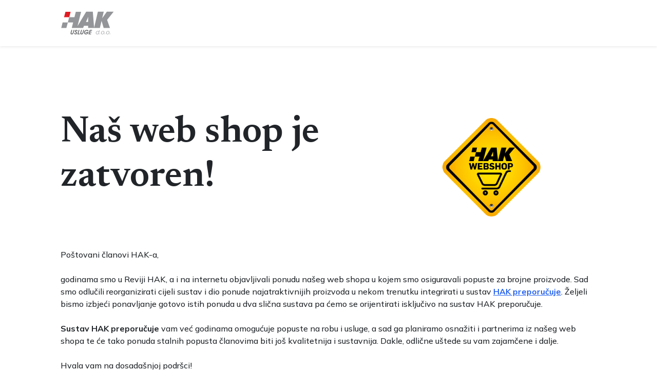

--- FILE ---
content_type: text/html; charset=utf-8
request_url: https://shop.hak.hr/?aspxerrorpath=/proizvod/avacom-autopunjac-carmax-22xquickcharge2-0micusb
body_size: 2416
content:
<!DOCTYPE html>
<html lang="hr">
<head>
    <meta charset="utf-8" />
    <meta name="viewport" content="width=device-width, initial-scale=1, shrink-to-fit=no" />
    <meta name="description" content="Web Shop - zatvoreno" />
    <meta name="keywords" content="HAK, Web Shop, Usluge">
    <meta name="author" content="HAK Usluge" />
    <title>HAK Web Shop</title>
    <link rel="icon" type="image/x-icon" href="/static/assets/img/favicon.ico" />
    <link rel="preconnect" href="https://fonts.gstatic.com" />
    <link href="https://fonts.googleapis.com/css2?family=Newsreader:ital,wght@0,600;1,600&amp;display=swap" rel="stylesheet" />
    <link href="https://fonts.googleapis.com/css2?family=Mulish:ital,wght@0,300;0,500;0,600;0,700;1,300;1,500;1,600;1,700&amp;display=swap" rel="stylesheet" />
    <link href="https://fonts.googleapis.com/css2?family=Kanit:ital,wght@0,400;1,400&amp;display=swap" rel="stylesheet" />
    <link rel="stylesheet" href="https://cdnjs.cloudflare.com/ajax/libs/font-awesome/6.4.2/css/all.min.css" integrity="sha512-z3gLpd7yknf1YoNbCzqRKc4qyor8gaKU1qmn+CShxbuBusANI9QpRohGBreCFkKxLhei6S9CQXFEbbKuqLg0DA==" crossorigin="anonymous" referrerpolicy="no-referrer" />
    <link href="/Content/css?v=sPLZLhuqkAxdEmfg7Q2gC7OarEQp60jlC6NG1IdzyHU1" rel="stylesheet"/>

</head>
<body id="page-top">
    <nav class="navbar navbar-expand-lg navbar-light fixed-top shadow-sm" id="mainNav">
        <div class="container px-5">
            <a class="navbar-brand" href="https://hak-usluge.hr"><img src="/static/assets/img/HAKUslugeLogo.svg" alt="..." style="height: 3rem" /></a>
        </div>
    </nav>
        
    <!-- Mashead header-->
    <header class="masthead">
        <div class="container px-5">
            <div class="row gx-5 align-items-center">
                <div class="col-lg-8 mb-5">
                    <div class="mb-lg-0 text-center text-lg-start">
                        <h1 class="my-5 content-title display-2">Naš web shop je zatvoren!</h1>
                    </div>
                </div>
                <div class="col-lg-3">
                    <img class="img-fluid hero-img" src="/static/assets/img/hak-shop.png" alt="hak-shop-zatvoreno" />
                </div>
            </div>
            <div class="row">
                <div class="col-lg-12">
                    <div class=" ">
                        <p>Poštovani članovi HAK-a,</p>
                        <p>
                            godinama smo u Reviji HAK, a i na internetu objavljivali ponudu našeg web shopa u kojem smo osiguravali popuste za brojne proizvode. Sad smo odlučili reorganizirati cijeli sustav i dio ponude najatraktivnijih proizvoda u nekom trenutku integrirati u sustav <strong><a href="https://www.hak.hr/clanstvo/ustedite/" target="_blank">HAK preporučuje</a></strong>. Željeli bismo izbjeći ponavljanje gotovo istih ponuda u dva slična sustava pa ćemo se orijentirati isključivo na sustav HAK preporučuje.
                        </p>
                        <p><strong>Sustav HAK preporučuje</strong> vam već godinama omogućuje popuste na robu i usluge, a sad ga planiramo osnažiti i partnerima iz našeg web shopa te će tako ponuda stalnih popusta članovima biti još kvalitetnija i sustavnija. Dakle, odlične uštede su vam zajamčene i dalje.</p>
                        <p>Hvala vam na dosadašnjoj podršci!</p>
                    </div>
                </div>
            </div>
        </div>
    </header>

    <section class="bg-gray">
        <div class="container p-5">
            <div class="row justify-content-center">
                <div class="col-12 col-md align-left">
                    <h5 class="mbr-section-title mbr-fonts-style mb-3 display-5"><strong>Prodaja priručnika i preostalih proizvoda</strong></h5>
                    <p class="my-4">Za sve upite i narudžbe kontaktirajte nas putem <a href="mailto:shop@hak.hr">shop@hak.hr</a>.</p>
                </div>
                <div class="col-md-12 col-lg-6">
                    <div class="feature-item d-flex align-items-center">
                        <div class="feature-icon">
                            <i class="fa-solid fa-check"></i></i>
                        </div>
                        <div class="feature-text">
                            <p>Priručnik za osposobljavanje i polaganje vozačkog ispita A1, A2, A, B, BE</p>
                        </div>
                    </div>
                    <div class="feature-item d-flex align-items-center">
                        <div class="feature-icon"><i class="fa-solid fa-check"></i></div>
                        <div class="feature-text">
                            <p>Priručnik za C1, C1E, C.CE, D1, D1E, D, DE</p>
                        </div>
                    </div>
                    <div class="feature-item d-flex align-items-center">
                        <div class="feature-icon"><i class="fa-solid fa-check"></i></div>
                        <div class="feature-text">
                            <p>Reflektirajući prsluk sa L oznakom</p>
                        </div>
                    </div>
                    <div class="feature-item d-flex align-items-center">
                        <div class="feature-icon"><i class="fa-solid fa-check"></i></div>
                        <div class="feature-text">
                            <p>Homologirane vanjske i unutarnje retrovizore za vozila autoškola</p>
                        </div>
                    </div>
                </div>
            </div>
        </div>
    </section>




    <footer class="bg-black text-center py-4">
        <div class="container px-5">
            <div class="text-white-50 small">
                <div>&copy; HAK Usluge d.o.o. 2023.</div>
            </div>
        </div>
    </footer>
    <script src="https://cdn.jsdelivr.net/npm/bootstrap@5.2.3/dist/js/bootstrap.bundle.min.js"></script>
    <script src="/bundles/scripts?v=YXLBGGbP3Tp0S5G3hN0NhBy5VYBWrYeq2a6xvqfCdKk1"></script>

    
</body>
</html>

--- FILE ---
content_type: text/css; charset=utf-8
request_url: https://shop.hak.hr/Content/css?v=sPLZLhuqkAxdEmfg7Q2gC7OarEQp60jlC6NG1IdzyHU1
body_size: 62663
content:
/* Minification failed. Returning unminified contents.
(14,5): run-time error CSS1062: Expected semicolon or closing curly-brace, found '-'
(15,5): run-time error CSS1062: Expected semicolon or closing curly-brace, found '-'
(16,5): run-time error CSS1062: Expected semicolon or closing curly-brace, found '-'
(17,5): run-time error CSS1062: Expected semicolon or closing curly-brace, found '-'
(18,5): run-time error CSS1062: Expected semicolon or closing curly-brace, found '-'
(19,5): run-time error CSS1062: Expected semicolon or closing curly-brace, found '-'
(20,5): run-time error CSS1062: Expected semicolon or closing curly-brace, found '-'
(21,5): run-time error CSS1062: Expected semicolon or closing curly-brace, found '-'
(22,5): run-time error CSS1062: Expected semicolon or closing curly-brace, found '-'
(23,5): run-time error CSS1062: Expected semicolon or closing curly-brace, found '-'
(24,5): run-time error CSS1062: Expected semicolon or closing curly-brace, found '-'
(25,5): run-time error CSS1062: Expected semicolon or closing curly-brace, found '-'
(26,5): run-time error CSS1062: Expected semicolon or closing curly-brace, found '-'
(27,5): run-time error CSS1062: Expected semicolon or closing curly-brace, found '-'
(28,5): run-time error CSS1062: Expected semicolon or closing curly-brace, found '-'
(29,5): run-time error CSS1062: Expected semicolon or closing curly-brace, found '-'
(30,5): run-time error CSS1062: Expected semicolon or closing curly-brace, found '-'
(31,5): run-time error CSS1062: Expected semicolon or closing curly-brace, found '-'
(32,5): run-time error CSS1062: Expected semicolon or closing curly-brace, found '-'
(33,5): run-time error CSS1062: Expected semicolon or closing curly-brace, found '-'
(34,5): run-time error CSS1062: Expected semicolon or closing curly-brace, found '-'
(35,5): run-time error CSS1062: Expected semicolon or closing curly-brace, found '-'
(36,5): run-time error CSS1062: Expected semicolon or closing curly-brace, found '-'
(37,5): run-time error CSS1062: Expected semicolon or closing curly-brace, found '-'
(38,5): run-time error CSS1062: Expected semicolon or closing curly-brace, found '-'
(39,5): run-time error CSS1062: Expected semicolon or closing curly-brace, found '-'
(40,5): run-time error CSS1062: Expected semicolon or closing curly-brace, found '-'
(41,5): run-time error CSS1062: Expected semicolon or closing curly-brace, found '-'
(42,5): run-time error CSS1062: Expected semicolon or closing curly-brace, found '-'
(43,5): run-time error CSS1062: Expected semicolon or closing curly-brace, found '-'
(44,5): run-time error CSS1062: Expected semicolon or closing curly-brace, found '-'
(45,5): run-time error CSS1062: Expected semicolon or closing curly-brace, found '-'
(46,5): run-time error CSS1062: Expected semicolon or closing curly-brace, found '-'
(47,5): run-time error CSS1062: Expected semicolon or closing curly-brace, found '-'
(48,5): run-time error CSS1062: Expected semicolon or closing curly-brace, found '-'
(49,5): run-time error CSS1062: Expected semicolon or closing curly-brace, found '-'
(50,5): run-time error CSS1062: Expected semicolon or closing curly-brace, found '-'
(51,5): run-time error CSS1062: Expected semicolon or closing curly-brace, found '-'
(52,5): run-time error CSS1062: Expected semicolon or closing curly-brace, found '-'
(53,5): run-time error CSS1062: Expected semicolon or closing curly-brace, found '-'
(54,5): run-time error CSS1062: Expected semicolon or closing curly-brace, found '-'
(55,5): run-time error CSS1062: Expected semicolon or closing curly-brace, found '-'
(56,5): run-time error CSS1062: Expected semicolon or closing curly-brace, found '-'
(57,5): run-time error CSS1062: Expected semicolon or closing curly-brace, found '-'
(58,5): run-time error CSS1062: Expected semicolon or closing curly-brace, found '-'
(59,5): run-time error CSS1062: Expected semicolon or closing curly-brace, found '-'
(60,5): run-time error CSS1062: Expected semicolon or closing curly-brace, found '-'
(61,5): run-time error CSS1062: Expected semicolon or closing curly-brace, found '-'
(62,5): run-time error CSS1062: Expected semicolon or closing curly-brace, found '-'
(63,5): run-time error CSS1062: Expected semicolon or closing curly-brace, found '-'
(64,5): run-time error CSS1062: Expected semicolon or closing curly-brace, found '-'
(65,5): run-time error CSS1062: Expected semicolon or closing curly-brace, found '-'
(66,5): run-time error CSS1062: Expected semicolon or closing curly-brace, found '-'
(67,5): run-time error CSS1062: Expected semicolon or closing curly-brace, found '-'
(68,5): run-time error CSS1062: Expected semicolon or closing curly-brace, found '-'
(69,5): run-time error CSS1062: Expected semicolon or closing curly-brace, found '-'
(70,5): run-time error CSS1062: Expected semicolon or closing curly-brace, found '-'
(71,5): run-time error CSS1062: Expected semicolon or closing curly-brace, found '-'
(72,5): run-time error CSS1062: Expected semicolon or closing curly-brace, found '-'
(73,5): run-time error CSS1062: Expected semicolon or closing curly-brace, found '-'
(74,5): run-time error CSS1062: Expected semicolon or closing curly-brace, found '-'
(75,5): run-time error CSS1062: Expected semicolon or closing curly-brace, found '-'
(76,5): run-time error CSS1062: Expected semicolon or closing curly-brace, found '-'
(77,5): run-time error CSS1062: Expected semicolon or closing curly-brace, found '-'
(78,5): run-time error CSS1062: Expected semicolon or closing curly-brace, found '-'
(79,5): run-time error CSS1062: Expected semicolon or closing curly-brace, found '-'
(96,23): run-time error CSS1039: Token not allowed after unary operator: '-bs-body-font-family'
(97,21): run-time error CSS1039: Token not allowed after unary operator: '-bs-body-font-size'
(98,23): run-time error CSS1039: Token not allowed after unary operator: '-bs-body-font-weight'
(99,23): run-time error CSS1039: Token not allowed after unary operator: '-bs-body-line-height'
(100,17): run-time error CSS1039: Token not allowed after unary operator: '-bs-body-color'
(101,22): run-time error CSS1039: Token not allowed after unary operator: '-bs-body-text-align'
(102,28): run-time error CSS1039: Token not allowed after unary operator: '-bs-body-bg'
(260,28): run-time error CSS1039: Token not allowed after unary operator: '-bs-highlight-bg'
(280,17): run-time error CSS1039: Token not allowed after unary operator: '-bs-link-color'
(285,17): run-time error CSS1039: Token not allowed after unary operator: '-bs-link-hover-color'
(298,23): run-time error CSS1039: Token not allowed after unary operator: '-bs-font-monospace'
(318,17): run-time error CSS1039: Token not allowed after unary operator: '-bs-code-color'
(329,17): run-time error CSS1039: Token not allowed after unary operator: '-bs-body-bg'
(330,28): run-time error CSS1039: Token not allowed after unary operator: '-bs-body-color'
(658,28): run-time error CSS1039: Token not allowed after unary operator: '-bs-border-color'
(685,5): run-time error CSS1062: Expected semicolon or closing curly-brace, found '-'
(686,5): run-time error CSS1062: Expected semicolon or closing curly-brace, found '-'
(688,30): run-time error CSS1039: Token not allowed after unary operator: '-bs-gutter-x'
(689,29): run-time error CSS1039: Token not allowed after unary operator: '-bs-gutter-x'
(745,5): run-time error CSS1062: Expected semicolon or closing curly-brace, found '-'
(746,5): run-time error CSS1062: Expected semicolon or closing curly-brace, found '-'
(749,32): run-time error CSS1039: Token not allowed after unary operator: '-bs-gutter-y'
(750,36): run-time error CSS1039: Token not allowed after unary operator: '-bs-gutter-x'
(751,35): run-time error CSS1039: Token not allowed after unary operator: '-bs-gutter-x'
(758,30): run-time error CSS1039: Token not allowed after unary operator: '-bs-gutter-x'
(759,29): run-time error CSS1039: Token not allowed after unary operator: '-bs-gutter-x'
(760,22): run-time error CSS1039: Token not allowed after unary operator: '-bs-gutter-y'
(913,5): run-time error CSS1062: Expected semicolon or closing curly-brace, found '-'
(918,5): run-time error CSS1062: Expected semicolon or closing curly-brace, found '-'
(923,5): run-time error CSS1062: Expected semicolon or closing curly-brace, found '-'
(928,5): run-time error CSS1062: Expected semicolon or closing curly-brace, found '-'
(933,5): run-time error CSS1062: Expected semicolon or closing curly-brace, found '-'
(938,5): run-time error CSS1062: Expected semicolon or closing curly-brace, found '-'
(943,5): run-time error CSS1062: Expected semicolon or closing curly-brace, found '-'
(948,5): run-time error CSS1062: Expected semicolon or closing curly-brace, found '-'
(953,5): run-time error CSS1062: Expected semicolon or closing curly-brace, found '-'
(958,5): run-time error CSS1062: Expected semicolon or closing curly-brace, found '-'
(963,5): run-time error CSS1062: Expected semicolon or closing curly-brace, found '-'
(968,5): run-time error CSS1062: Expected semicolon or closing curly-brace, found '-'
(1126,9): run-time error CSS1062: Expected semicolon or closing curly-brace, found '-'
(1131,9): run-time error CSS1062: Expected semicolon or closing curly-brace, found '-'
(1136,9): run-time error CSS1062: Expected semicolon or closing curly-brace, found '-'
(1141,9): run-time error CSS1062: Expected semicolon or closing curly-brace, found '-'
(1146,9): run-time error CSS1062: Expected semicolon or closing curly-brace, found '-'
(1151,9): run-time error CSS1062: Expected semicolon or closing curly-brace, found '-'
(1156,9): run-time error CSS1062: Expected semicolon or closing curly-brace, found '-'
(1161,9): run-time error CSS1062: Expected semicolon or closing curly-brace, found '-'
(1166,9): run-time error CSS1062: Expected semicolon or closing curly-brace, found '-'
(1171,9): run-time error CSS1062: Expected semicolon or closing curly-brace, found '-'
(1176,9): run-time error CSS1062: Expected semicolon or closing curly-brace, found '-'
(1181,9): run-time error CSS1062: Expected semicolon or closing curly-brace, found '-'
(1340,9): run-time error CSS1062: Expected semicolon or closing curly-brace, found '-'
(1345,9): run-time error CSS1062: Expected semicolon or closing curly-brace, found '-'
(1350,9): run-time error CSS1062: Expected semicolon or closing curly-brace, found '-'
(1355,9): run-time error CSS1062: Expected semicolon or closing curly-brace, found '-'
(1360,9): run-time error CSS1062: Expected semicolon or closing curly-brace, found '-'
(1365,9): run-time error CSS1062: Expected semicolon or closing curly-brace, found '-'
(1370,9): run-time error CSS1062: Expected semicolon or closing curly-brace, found '-'
(1375,9): run-time error CSS1062: Expected semicolon or closing curly-brace, found '-'
(1380,9): run-time error CSS1062: Expected semicolon or closing curly-brace, found '-'
(1385,9): run-time error CSS1062: Expected semicolon or closing curly-brace, found '-'
(1390,9): run-time error CSS1062: Expected semicolon or closing curly-brace, found '-'
(1395,9): run-time error CSS1062: Expected semicolon or closing curly-brace, found '-'
(1554,9): run-time error CSS1062: Expected semicolon or closing curly-brace, found '-'
(1559,9): run-time error CSS1062: Expected semicolon or closing curly-brace, found '-'
(1564,9): run-time error CSS1062: Expected semicolon or closing curly-brace, found '-'
(1569,9): run-time error CSS1062: Expected semicolon or closing curly-brace, found '-'
(1574,9): run-time error CSS1062: Expected semicolon or closing curly-brace, found '-'
(1579,9): run-time error CSS1062: Expected semicolon or closing curly-brace, found '-'
(1584,9): run-time error CSS1062: Expected semicolon or closing curly-brace, found '-'
(1589,9): run-time error CSS1062: Expected semicolon or closing curly-brace, found '-'
(1594,9): run-time error CSS1062: Expected semicolon or closing curly-brace, found '-'
(1599,9): run-time error CSS1062: Expected semicolon or closing curly-brace, found '-'
(1604,9): run-time error CSS1062: Expected semicolon or closing curly-brace, found '-'
(1609,9): run-time error CSS1062: Expected semicolon or closing curly-brace, found '-'
(1768,9): run-time error CSS1062: Expected semicolon or closing curly-brace, found '-'
(1773,9): run-time error CSS1062: Expected semicolon or closing curly-brace, found '-'
(1778,9): run-time error CSS1062: Expected semicolon or closing curly-brace, found '-'
(1783,9): run-time error CSS1062: Expected semicolon or closing curly-brace, found '-'
(1788,9): run-time error CSS1062: Expected semicolon or closing curly-brace, found '-'
(1793,9): run-time error CSS1062: Expected semicolon or closing curly-brace, found '-'
(1798,9): run-time error CSS1062: Expected semicolon or closing curly-brace, found '-'
(1803,9): run-time error CSS1062: Expected semicolon or closing curly-brace, found '-'
(1808,9): run-time error CSS1062: Expected semicolon or closing curly-brace, found '-'
(1813,9): run-time error CSS1062: Expected semicolon or closing curly-brace, found '-'
(1818,9): run-time error CSS1062: Expected semicolon or closing curly-brace, found '-'
(1823,9): run-time error CSS1062: Expected semicolon or closing curly-brace, found '-'
(1982,9): run-time error CSS1062: Expected semicolon or closing curly-brace, found '-'
(1987,9): run-time error CSS1062: Expected semicolon or closing curly-brace, found '-'
(1992,9): run-time error CSS1062: Expected semicolon or closing curly-brace, found '-'
(1997,9): run-time error CSS1062: Expected semicolon or closing curly-brace, found '-'
(2002,9): run-time error CSS1062: Expected semicolon or closing curly-brace, found '-'
(2007,9): run-time error CSS1062: Expected semicolon or closing curly-brace, found '-'
(2012,9): run-time error CSS1062: Expected semicolon or closing curly-brace, found '-'
(2017,9): run-time error CSS1062: Expected semicolon or closing curly-brace, found '-'
(2022,9): run-time error CSS1062: Expected semicolon or closing curly-brace, found '-'
(2027,9): run-time error CSS1062: Expected semicolon or closing curly-brace, found '-'
(2032,9): run-time error CSS1062: Expected semicolon or closing curly-brace, found '-'
(2037,9): run-time error CSS1062: Expected semicolon or closing curly-brace, found '-'
(2042,5): run-time error CSS1062: Expected semicolon or closing curly-brace, found '-'
(2043,5): run-time error CSS1062: Expected semicolon or closing curly-brace, found '-'
(2044,5): run-time error CSS1062: Expected semicolon or closing curly-brace, found '-'
(2045,5): run-time error CSS1062: Expected semicolon or closing curly-brace, found '-'
(2046,5): run-time error CSS1062: Expected semicolon or closing curly-brace, found '-'
(2047,5): run-time error CSS1062: Expected semicolon or closing curly-brace, found '-'
(2048,5): run-time error CSS1062: Expected semicolon or closing curly-brace, found '-'
(2049,5): run-time error CSS1062: Expected semicolon or closing curly-brace, found '-'
(2050,5): run-time error CSS1062: Expected semicolon or closing curly-brace, found '-'
(2051,5): run-time error CSS1062: Expected semicolon or closing curly-brace, found '-'
(2054,17): run-time error CSS1039: Token not allowed after unary operator: '-bs-table-color'
(2056,24): run-time error CSS1039: Token not allowed after unary operator: '-bs-table-border-color'
(2061,28): run-time error CSS1039: Token not allowed after unary operator: '-bs-table-bg'
(2063,41): run-time error CSS1039: Token not allowed after unary operator: '-bs-table-accent-bg'
(2103,5): run-time error CSS1062: Expected semicolon or closing curly-brace, found '-'
(2104,17): run-time error CSS1039: Token not allowed after unary operator: '-bs-table-striped-color'
(2108,5): run-time error CSS1062: Expected semicolon or closing curly-brace, found '-'
(2109,17): run-time error CSS1039: Token not allowed after unary operator: '-bs-table-striped-color'
(2113,5): run-time error CSS1062: Expected semicolon or closing curly-brace, found '-'
(2114,17): run-time error CSS1039: Token not allowed after unary operator: '-bs-table-active-color'
(2118,5): run-time error CSS1062: Expected semicolon or closing curly-brace, found '-'
(2119,17): run-time error CSS1039: Token not allowed after unary operator: '-bs-table-hover-color'
(2123,5): run-time error CSS1062: Expected semicolon or closing curly-brace, found '-'
(2124,5): run-time error CSS1062: Expected semicolon or closing curly-brace, found '-'
(2125,5): run-time error CSS1062: Expected semicolon or closing curly-brace, found '-'
(2126,5): run-time error CSS1062: Expected semicolon or closing curly-brace, found '-'
(2127,5): run-time error CSS1062: Expected semicolon or closing curly-brace, found '-'
(2128,5): run-time error CSS1062: Expected semicolon or closing curly-brace, found '-'
(2129,5): run-time error CSS1062: Expected semicolon or closing curly-brace, found '-'
(2130,5): run-time error CSS1062: Expected semicolon or closing curly-brace, found '-'
(2131,5): run-time error CSS1062: Expected semicolon or closing curly-brace, found '-'
(2132,17): run-time error CSS1039: Token not allowed after unary operator: '-bs-table-color'
(2133,24): run-time error CSS1039: Token not allowed after unary operator: '-bs-table-border-color'
(2137,5): run-time error CSS1062: Expected semicolon or closing curly-brace, found '-'
(2138,5): run-time error CSS1062: Expected semicolon or closing curly-brace, found '-'
(2139,5): run-time error CSS1062: Expected semicolon or closing curly-brace, found '-'
(2140,5): run-time error CSS1062: Expected semicolon or closing curly-brace, found '-'
(2141,5): run-time error CSS1062: Expected semicolon or closing curly-brace, found '-'
(2142,5): run-time error CSS1062: Expected semicolon or closing curly-brace, found '-'
(2143,5): run-time error CSS1062: Expected semicolon or closing curly-brace, found '-'
(2144,5): run-time error CSS1062: Expected semicolon or closing curly-brace, found '-'
(2145,5): run-time error CSS1062: Expected semicolon or closing curly-brace, found '-'
(2146,17): run-time error CSS1039: Token not allowed after unary operator: '-bs-table-color'
(2147,24): run-time error CSS1039: Token not allowed after unary operator: '-bs-table-border-color'
(2151,5): run-time error CSS1062: Expected semicolon or closing curly-brace, found '-'
(2152,5): run-time error CSS1062: Expected semicolon or closing curly-brace, found '-'
(2153,5): run-time error CSS1062: Expected semicolon or closing curly-brace, found '-'
(2154,5): run-time error CSS1062: Expected semicolon or closing curly-brace, found '-'
(2155,5): run-time error CSS1062: Expected semicolon or closing curly-brace, found '-'
(2156,5): run-time error CSS1062: Expected semicolon or closing curly-brace, found '-'
(2157,5): run-time error CSS1062: Expected semicolon or closing curly-brace, found '-'
(2158,5): run-time error CSS1062: Expected semicolon or closing curly-brace, found '-'
(2159,5): run-time error CSS1062: Expected semicolon or closing curly-brace, found '-'
(2160,17): run-time error CSS1039: Token not allowed after unary operator: '-bs-table-color'
(2161,24): run-time error CSS1039: Token not allowed after unary operator: '-bs-table-border-color'
(2165,5): run-time error CSS1062: Expected semicolon or closing curly-brace, found '-'
(2166,5): run-time error CSS1062: Expected semicolon or closing curly-brace, found '-'
(2167,5): run-time error CSS1062: Expected semicolon or closing curly-brace, found '-'
(2168,5): run-time error CSS1062: Expected semicolon or closing curly-brace, found '-'
(2169,5): run-time error CSS1062: Expected semicolon or closing curly-brace, found '-'
(2170,5): run-time error CSS1062: Expected semicolon or closing curly-brace, found '-'
(2171,5): run-time error CSS1062: Expected semicolon or closing curly-brace, found '-'
(2172,5): run-time error CSS1062: Expected semicolon or closing curly-brace, found '-'
(2173,5): run-time error CSS1062: Expected semicolon or closing curly-brace, found '-'
(2174,17): run-time error CSS1039: Token not allowed after unary operator: '-bs-table-color'
(2175,24): run-time error CSS1039: Token not allowed after unary operator: '-bs-table-border-color'
(2179,5): run-time error CSS1062: Expected semicolon or closing curly-brace, found '-'
(2180,5): run-time error CSS1062: Expected semicolon or closing curly-brace, found '-'
(2181,5): run-time error CSS1062: Expected semicolon or closing curly-brace, found '-'
(2182,5): run-time error CSS1062: Expected semicolon or closing curly-brace, found '-'
(2183,5): run-time error CSS1062: Expected semicolon or closing curly-brace, found '-'
(2184,5): run-time error CSS1062: Expected semicolon or closing curly-brace, found '-'
(2185,5): run-time error CSS1062: Expected semicolon or closing curly-brace, found '-'
(2186,5): run-time error CSS1062: Expected semicolon or closing curly-brace, found '-'
(2187,5): run-time error CSS1062: Expected semicolon or closing curly-brace, found '-'
(2188,17): run-time error CSS1039: Token not allowed after unary operator: '-bs-table-color'
(2189,24): run-time error CSS1039: Token not allowed after unary operator: '-bs-table-border-color'
(2193,5): run-time error CSS1062: Expected semicolon or closing curly-brace, found '-'
(2194,5): run-time error CSS1062: Expected semicolon or closing curly-brace, found '-'
(2195,5): run-time error CSS1062: Expected semicolon or closing curly-brace, found '-'
(2196,5): run-time error CSS1062: Expected semicolon or closing curly-brace, found '-'
(2197,5): run-time error CSS1062: Expected semicolon or closing curly-brace, found '-'
(2198,5): run-time error CSS1062: Expected semicolon or closing curly-brace, found '-'
(2199,5): run-time error CSS1062: Expected semicolon or closing curly-brace, found '-'
(2200,5): run-time error CSS1062: Expected semicolon or closing curly-brace, found '-'
(2201,5): run-time error CSS1062: Expected semicolon or closing curly-brace, found '-'
(2202,17): run-time error CSS1039: Token not allowed after unary operator: '-bs-table-color'
(2203,24): run-time error CSS1039: Token not allowed after unary operator: '-bs-table-border-color'
(2207,5): run-time error CSS1062: Expected semicolon or closing curly-brace, found '-'
(2208,5): run-time error CSS1062: Expected semicolon or closing curly-brace, found '-'
(2209,5): run-time error CSS1062: Expected semicolon or closing curly-brace, found '-'
(2210,5): run-time error CSS1062: Expected semicolon or closing curly-brace, found '-'
(2211,5): run-time error CSS1062: Expected semicolon or closing curly-brace, found '-'
(2212,5): run-time error CSS1062: Expected semicolon or closing curly-brace, found '-'
(2213,5): run-time error CSS1062: Expected semicolon or closing curly-brace, found '-'
(2214,5): run-time error CSS1062: Expected semicolon or closing curly-brace, found '-'
(2215,5): run-time error CSS1062: Expected semicolon or closing curly-brace, found '-'
(2216,17): run-time error CSS1039: Token not allowed after unary operator: '-bs-table-color'
(2217,24): run-time error CSS1039: Token not allowed after unary operator: '-bs-table-border-color'
(2221,5): run-time error CSS1062: Expected semicolon or closing curly-brace, found '-'
(2222,5): run-time error CSS1062: Expected semicolon or closing curly-brace, found '-'
(2223,5): run-time error CSS1062: Expected semicolon or closing curly-brace, found '-'
(2224,5): run-time error CSS1062: Expected semicolon or closing curly-brace, found '-'
(2225,5): run-time error CSS1062: Expected semicolon or closing curly-brace, found '-'
(2226,5): run-time error CSS1062: Expected semicolon or closing curly-brace, found '-'
(2227,5): run-time error CSS1062: Expected semicolon or closing curly-brace, found '-'
(2228,5): run-time error CSS1062: Expected semicolon or closing curly-brace, found '-'
(2229,5): run-time error CSS1062: Expected semicolon or closing curly-brace, found '-'
(2230,17): run-time error CSS1039: Token not allowed after unary operator: '-bs-table-color'
(2231,24): run-time error CSS1039: Token not allowed after unary operator: '-bs-table-border-color'
(3209,5): run-time error CSS1062: Expected semicolon or closing curly-brace, found '-'
(3210,5): run-time error CSS1062: Expected semicolon or closing curly-brace, found '-'
(3211,5): run-time error CSS1062: Expected semicolon or closing curly-brace, found '-'
(3212,5): run-time error CSS1062: Expected semicolon or closing curly-brace, found '-'
(3213,5): run-time error CSS1062: Expected semicolon or closing curly-brace, found '-'
(3214,5): run-time error CSS1062: Expected semicolon or closing curly-brace, found '-'
(3215,5): run-time error CSS1062: Expected semicolon or closing curly-brace, found '-'
(3216,5): run-time error CSS1062: Expected semicolon or closing curly-brace, found '-'
(3217,5): run-time error CSS1062: Expected semicolon or closing curly-brace, found '-'
(3218,5): run-time error CSS1062: Expected semicolon or closing curly-brace, found '-'
(3219,5): run-time error CSS1062: Expected semicolon or closing curly-brace, found '-'
(3220,5): run-time error CSS1062: Expected semicolon or closing curly-brace, found '-'
(3221,5): run-time error CSS1062: Expected semicolon or closing curly-brace, found '-'
(3222,5): run-time error CSS1062: Expected semicolon or closing curly-brace, found '-'
(3223,5): run-time error CSS1062: Expected semicolon or closing curly-brace, found '-'
(3225,19): run-time error CSS1039: Token not allowed after unary operator: '-bs-btn-padding-y'
(3225,43): run-time error CSS1039: Token not allowed after unary operator: '-bs-btn-padding-x'
(3226,23): run-time error CSS1039: Token not allowed after unary operator: '-bs-btn-font-family'
(3227,21): run-time error CSS1039: Token not allowed after unary operator: '-bs-btn-font-size'
(3228,23): run-time error CSS1039: Token not allowed after unary operator: '-bs-btn-font-weight'
(3229,23): run-time error CSS1039: Token not allowed after unary operator: '-bs-btn-line-height'
(3230,17): run-time error CSS1039: Token not allowed after unary operator: '-bs-btn-color'
(3238,18): run-time error CSS1039: Token not allowed after unary operator: '-bs-btn-border-width'
(3238,51): run-time error CSS1039: Token not allowed after unary operator: '-bs-btn-border-color'
(3239,25): run-time error CSS1039: Token not allowed after unary operator: '-bs-btn-border-radius'
(3240,28): run-time error CSS1039: Token not allowed after unary operator: '-bs-btn-bg'
(3251,17): run-time error CSS1039: Token not allowed after unary operator: '-bs-btn-hover-color'
(3252,28): run-time error CSS1039: Token not allowed after unary operator: '-bs-btn-hover-bg'
(3253,24): run-time error CSS1039: Token not allowed after unary operator: '-bs-btn-hover-border-color'
(3257,17): run-time error CSS1039: Token not allowed after unary operator: '-bs-btn-color'
(3258,28): run-time error CSS1039: Token not allowed after unary operator: '-bs-btn-bg'
(3259,24): run-time error CSS1039: Token not allowed after unary operator: '-bs-btn-border-color'
(3263,17): run-time error CSS1039: Token not allowed after unary operator: '-bs-btn-hover-color'
(3264,28): run-time error CSS1039: Token not allowed after unary operator: '-bs-btn-hover-bg'
(3265,24): run-time error CSS1039: Token not allowed after unary operator: '-bs-btn-hover-border-color'
(3267,22): run-time error CSS1039: Token not allowed after unary operator: '-bs-btn-focus-box-shadow'
(3271,24): run-time error CSS1039: Token not allowed after unary operator: '-bs-btn-hover-border-color'
(3273,22): run-time error CSS1039: Token not allowed after unary operator: '-bs-btn-focus-box-shadow'
(3281,17): run-time error CSS1039: Token not allowed after unary operator: '-bs-btn-active-color'
(3282,28): run-time error CSS1039: Token not allowed after unary operator: '-bs-btn-active-bg'
(3283,24): run-time error CSS1039: Token not allowed after unary operator: '-bs-btn-active-border-color'
(3291,22): run-time error CSS1039: Token not allowed after unary operator: '-bs-btn-focus-box-shadow'
(3297,17): run-time error CSS1039: Token not allowed after unary operator: '-bs-btn-disabled-color'
(3299,28): run-time error CSS1039: Token not allowed after unary operator: '-bs-btn-disabled-bg'
(3300,24): run-time error CSS1039: Token not allowed after unary operator: '-bs-btn-disabled-border-color'
(3301,19): run-time error CSS1039: Token not allowed after unary operator: '-bs-btn-disabled-opacity'
(3305,5): run-time error CSS1062: Expected semicolon or closing curly-brace, found '-'
(3306,5): run-time error CSS1062: Expected semicolon or closing curly-brace, found '-'
(3307,5): run-time error CSS1062: Expected semicolon or closing curly-brace, found '-'
(3308,5): run-time error CSS1062: Expected semicolon or closing curly-brace, found '-'
(3309,5): run-time error CSS1062: Expected semicolon or closing curly-brace, found '-'
(3310,5): run-time error CSS1062: Expected semicolon or closing curly-brace, found '-'
(3311,5): run-time error CSS1062: Expected semicolon or closing curly-brace, found '-'
(3312,5): run-time error CSS1062: Expected semicolon or closing curly-brace, found '-'
(3313,5): run-time error CSS1062: Expected semicolon or closing curly-brace, found '-'
(3314,5): run-time error CSS1062: Expected semicolon or closing curly-brace, found '-'
(3315,5): run-time error CSS1062: Expected semicolon or closing curly-brace, found '-'
(3316,5): run-time error CSS1062: Expected semicolon or closing curly-brace, found '-'
(3317,5): run-time error CSS1062: Expected semicolon or closing curly-brace, found '-'
(3318,5): run-time error CSS1062: Expected semicolon or closing curly-brace, found '-'
(3322,5): run-time error CSS1062: Expected semicolon or closing curly-brace, found '-'
(3323,5): run-time error CSS1062: Expected semicolon or closing curly-brace, found '-'
(3324,5): run-time error CSS1062: Expected semicolon or closing curly-brace, found '-'
(3325,5): run-time error CSS1062: Expected semicolon or closing curly-brace, found '-'
(3326,5): run-time error CSS1062: Expected semicolon or closing curly-brace, found '-'
(3327,5): run-time error CSS1062: Expected semicolon or closing curly-brace, found '-'
(3328,5): run-time error CSS1062: Expected semicolon or closing curly-brace, found '-'
(3329,5): run-time error CSS1062: Expected semicolon or closing curly-brace, found '-'
(3330,5): run-time error CSS1062: Expected semicolon or closing curly-brace, found '-'
(3331,5): run-time error CSS1062: Expected semicolon or closing curly-brace, found '-'
(3332,5): run-time error CSS1062: Expected semicolon or closing curly-brace, found '-'
(3333,5): run-time error CSS1062: Expected semicolon or closing curly-brace, found '-'
(3334,5): run-time error CSS1062: Expected semicolon or closing curly-brace, found '-'
(3335,5): run-time error CSS1062: Expected semicolon or closing curly-brace, found '-'
(3339,5): run-time error CSS1062: Expected semicolon or closing curly-brace, found '-'
(3340,5): run-time error CSS1062: Expected semicolon or closing curly-brace, found '-'
(3341,5): run-time error CSS1062: Expected semicolon or closing curly-brace, found '-'
(3342,5): run-time error CSS1062: Expected semicolon or closing curly-brace, found '-'
(3343,5): run-time error CSS1062: Expected semicolon or closing curly-brace, found '-'
(3344,5): run-time error CSS1062: Expected semicolon or closing curly-brace, found '-'
(3345,5): run-time error CSS1062: Expected semicolon or closing curly-brace, found '-'
(3346,5): run-time error CSS1062: Expected semicolon or closing curly-brace, found '-'
(3347,5): run-time error CSS1062: Expected semicolon or closing curly-brace, found '-'
(3348,5): run-time error CSS1062: Expected semicolon or closing curly-brace, found '-'
(3349,5): run-time error CSS1062: Expected semicolon or closing curly-brace, found '-'
(3350,5): run-time error CSS1062: Expected semicolon or closing curly-brace, found '-'
(3351,5): run-time error CSS1062: Expected semicolon or closing curly-brace, found '-'
(3352,5): run-time error CSS1062: Expected semicolon or closing curly-brace, found '-'
(3356,5): run-time error CSS1062: Expected semicolon or closing curly-brace, found '-'
(3357,5): run-time error CSS1062: Expected semicolon or closing curly-brace, found '-'
(3358,5): run-time error CSS1062: Expected semicolon or closing curly-brace, found '-'
(3359,5): run-time error CSS1062: Expected semicolon or closing curly-brace, found '-'
(3360,5): run-time error CSS1062: Expected semicolon or closing curly-brace, found '-'
(3361,5): run-time error CSS1062: Expected semicolon or closing curly-brace, found '-'
(3362,5): run-time error CSS1062: Expected semicolon or closing curly-brace, found '-'
(3363,5): run-time error CSS1062: Expected semicolon or closing curly-brace, found '-'
(3364,5): run-time error CSS1062: Expected semicolon or closing curly-brace, found '-'
(3365,5): run-time error CSS1062: Expected semicolon or closing curly-brace, found '-'
(3366,5): run-time error CSS1062: Expected semicolon or closing curly-brace, found '-'
(3367,5): run-time error CSS1062: Expected semicolon or closing curly-brace, found '-'
(3368,5): run-time error CSS1062: Expected semicolon or closing curly-brace, found '-'
(3369,5): run-time error CSS1062: Expected semicolon or closing curly-brace, found '-'
(3373,5): run-time error CSS1062: Expected semicolon or closing curly-brace, found '-'
(3374,5): run-time error CSS1062: Expected semicolon or closing curly-brace, found '-'
(3375,5): run-time error CSS1062: Expected semicolon or closing curly-brace, found '-'
(3376,5): run-time error CSS1062: Expected semicolon or closing curly-brace, found '-'
(3377,5): run-time error CSS1062: Expected semicolon or closing curly-brace, found '-'
(3378,5): run-time error CSS1062: Expected semicolon or closing curly-brace, found '-'
(3379,5): run-time error CSS1062: Expected semicolon or closing curly-brace, found '-'
(3380,5): run-time error CSS1062: Expected semicolon or closing curly-brace, found '-'
(3381,5): run-time error CSS1062: Expected semicolon or closing curly-brace, found '-'
(3382,5): run-time error CSS1062: Expected semicolon or closing curly-brace, found '-'
(3383,5): run-time error CSS1062: Expected semicolon or closing curly-brace, found '-'
(3384,5): run-time error CSS1062: Expected semicolon or closing curly-brace, found '-'
(3385,5): run-time error CSS1062: Expected semicolon or closing curly-brace, found '-'
(3386,5): run-time error CSS1062: Expected semicolon or closing curly-brace, found '-'
(3390,5): run-time error CSS1062: Expected semicolon or closing curly-brace, found '-'
(3391,5): run-time error CSS1062: Expected semicolon or closing curly-brace, found '-'
(3392,5): run-time error CSS1062: Expected semicolon or closing curly-brace, found '-'
(3393,5): run-time error CSS1062: Expected semicolon or closing curly-brace, found '-'
(3394,5): run-time error CSS1062: Expected semicolon or closing curly-brace, found '-'
(3395,5): run-time error CSS1062: Expected semicolon or closing curly-brace, found '-'
(3396,5): run-time error CSS1062: Expected semicolon or closing curly-brace, found '-'
(3397,5): run-time error CSS1062: Expected semicolon or closing curly-brace, found '-'
(3398,5): run-time error CSS1062: Expected semicolon or closing curly-brace, found '-'
(3399,5): run-time error CSS1062: Expected semicolon or closing curly-brace, found '-'
(3400,5): run-time error CSS1062: Expected semicolon or closing curly-brace, found '-'
(3401,5): run-time error CSS1062: Expected semicolon or closing curly-brace, found '-'
(3402,5): run-time error CSS1062: Expected semicolon or closing curly-brace, found '-'
(3403,5): run-time error CSS1062: Expected semicolon or closing curly-brace, found '-'
(3407,5): run-time error CSS1062: Expected semicolon or closing curly-brace, found '-'
(3408,5): run-time error CSS1062: Expected semicolon or closing curly-brace, found '-'
(3409,5): run-time error CSS1062: Expected semicolon or closing curly-brace, found '-'
(3410,5): run-time error CSS1062: Expected semicolon or closing curly-brace, found '-'
(3411,5): run-time error CSS1062: Expected semicolon or closing curly-brace, found '-'
(3412,5): run-time error CSS1062: Expected semicolon or closing curly-brace, found '-'
(3413,5): run-time error CSS1062: Expected semicolon or closing curly-brace, found '-'
(3414,5): run-time error CSS1062: Expected semicolon or closing curly-brace, found '-'
(3415,5): run-time error CSS1062: Expected semicolon or closing curly-brace, found '-'
(3416,5): run-time error CSS1062: Expected semicolon or closing curly-brace, found '-'
(3417,5): run-time error CSS1062: Expected semicolon or closing curly-brace, found '-'
(3418,5): run-time error CSS1062: Expected semicolon or closing curly-brace, found '-'
(3419,5): run-time error CSS1062: Expected semicolon or closing curly-brace, found '-'
(3420,5): run-time error CSS1062: Expected semicolon or closing curly-brace, found '-'
(3424,5): run-time error CSS1062: Expected semicolon or closing curly-brace, found '-'
(3425,5): run-time error CSS1062: Expected semicolon or closing curly-brace, found '-'
(3426,5): run-time error CSS1062: Expected semicolon or closing curly-brace, found '-'
(3427,5): run-time error CSS1062: Expected semicolon or closing curly-brace, found '-'
(3428,5): run-time error CSS1062: Expected semicolon or closing curly-brace, found '-'
(3429,5): run-time error CSS1062: Expected semicolon or closing curly-brace, found '-'
(3430,5): run-time error CSS1062: Expected semicolon or closing curly-brace, found '-'
(3431,5): run-time error CSS1062: Expected semicolon or closing curly-brace, found '-'
(3432,5): run-time error CSS1062: Expected semicolon or closing curly-brace, found '-'
(3433,5): run-time error CSS1062: Expected semicolon or closing curly-brace, found '-'
(3434,5): run-time error CSS1062: Expected semicolon or closing curly-brace, found '-'
(3435,5): run-time error CSS1062: Expected semicolon or closing curly-brace, found '-'
(3436,5): run-time error CSS1062: Expected semicolon or closing curly-brace, found '-'
(3437,5): run-time error CSS1062: Expected semicolon or closing curly-brace, found '-'
(3441,5): run-time error CSS1062: Expected semicolon or closing curly-brace, found '-'
(3442,5): run-time error CSS1062: Expected semicolon or closing curly-brace, found '-'
(3443,5): run-time error CSS1062: Expected semicolon or closing curly-brace, found '-'
(3444,5): run-time error CSS1062: Expected semicolon or closing curly-brace, found '-'
(3445,5): run-time error CSS1062: Expected semicolon or closing curly-brace, found '-'
(3446,5): run-time error CSS1062: Expected semicolon or closing curly-brace, found '-'
(3447,5): run-time error CSS1062: Expected semicolon or closing curly-brace, found '-'
(3448,5): run-time error CSS1062: Expected semicolon or closing curly-brace, found '-'
(3449,5): run-time error CSS1062: Expected semicolon or closing curly-brace, found '-'
(3450,5): run-time error CSS1062: Expected semicolon or closing curly-brace, found '-'
(3451,5): run-time error CSS1062: Expected semicolon or closing curly-brace, found '-'
(3452,5): run-time error CSS1062: Expected semicolon or closing curly-brace, found '-'
(3453,5): run-time error CSS1062: Expected semicolon or closing curly-brace, found '-'
(3454,5): run-time error CSS1062: Expected semicolon or closing curly-brace, found '-'
(3458,5): run-time error CSS1062: Expected semicolon or closing curly-brace, found '-'
(3459,5): run-time error CSS1062: Expected semicolon or closing curly-brace, found '-'
(3460,5): run-time error CSS1062: Expected semicolon or closing curly-brace, found '-'
(3461,5): run-time error CSS1062: Expected semicolon or closing curly-brace, found '-'
(3462,5): run-time error CSS1062: Expected semicolon or closing curly-brace, found '-'
(3463,5): run-time error CSS1062: Expected semicolon or closing curly-brace, found '-'
(3464,5): run-time error CSS1062: Expected semicolon or closing curly-brace, found '-'
(3465,5): run-time error CSS1062: Expected semicolon or closing curly-brace, found '-'
(3466,5): run-time error CSS1062: Expected semicolon or closing curly-brace, found '-'
(3467,5): run-time error CSS1062: Expected semicolon or closing curly-brace, found '-'
(3468,5): run-time error CSS1062: Expected semicolon or closing curly-brace, found '-'
(3469,5): run-time error CSS1062: Expected semicolon or closing curly-brace, found '-'
(3470,5): run-time error CSS1062: Expected semicolon or closing curly-brace, found '-'
(3471,5): run-time error CSS1062: Expected semicolon or closing curly-brace, found '-'
(3475,5): run-time error CSS1062: Expected semicolon or closing curly-brace, found '-'
(3476,5): run-time error CSS1062: Expected semicolon or closing curly-brace, found '-'
(3477,5): run-time error CSS1062: Expected semicolon or closing curly-brace, found '-'
(3478,5): run-time error CSS1062: Expected semicolon or closing curly-brace, found '-'
(3479,5): run-time error CSS1062: Expected semicolon or closing curly-brace, found '-'
(3480,5): run-time error CSS1062: Expected semicolon or closing curly-brace, found '-'
(3481,5): run-time error CSS1062: Expected semicolon or closing curly-brace, found '-'
(3482,5): run-time error CSS1062: Expected semicolon or closing curly-brace, found '-'
(3483,5): run-time error CSS1062: Expected semicolon or closing curly-brace, found '-'
(3484,5): run-time error CSS1062: Expected semicolon or closing curly-brace, found '-'
(3485,5): run-time error CSS1062: Expected semicolon or closing curly-brace, found '-'
(3486,5): run-time error CSS1062: Expected semicolon or closing curly-brace, found '-'
(3487,5): run-time error CSS1062: Expected semicolon or closing curly-brace, found '-'
(3488,5): run-time error CSS1062: Expected semicolon or closing curly-brace, found '-'
(3492,5): run-time error CSS1062: Expected semicolon or closing curly-brace, found '-'
(3493,5): run-time error CSS1062: Expected semicolon or closing curly-brace, found '-'
(3494,5): run-time error CSS1062: Expected semicolon or closing curly-brace, found '-'
(3495,5): run-time error CSS1062: Expected semicolon or closing curly-brace, found '-'
(3496,5): run-time error CSS1062: Expected semicolon or closing curly-brace, found '-'
(3497,5): run-time error CSS1062: Expected semicolon or closing curly-brace, found '-'
(3498,5): run-time error CSS1062: Expected semicolon or closing curly-brace, found '-'
(3499,5): run-time error CSS1062: Expected semicolon or closing curly-brace, found '-'
(3500,5): run-time error CSS1062: Expected semicolon or closing curly-brace, found '-'
(3501,5): run-time error CSS1062: Expected semicolon or closing curly-brace, found '-'
(3502,5): run-time error CSS1062: Expected semicolon or closing curly-brace, found '-'
(3503,5): run-time error CSS1062: Expected semicolon or closing curly-brace, found '-'
(3504,5): run-time error CSS1062: Expected semicolon or closing curly-brace, found '-'
(3505,5): run-time error CSS1062: Expected semicolon or closing curly-brace, found '-'
(3509,5): run-time error CSS1062: Expected semicolon or closing curly-brace, found '-'
(3510,5): run-time error CSS1062: Expected semicolon or closing curly-brace, found '-'
(3511,5): run-time error CSS1062: Expected semicolon or closing curly-brace, found '-'
(3512,5): run-time error CSS1062: Expected semicolon or closing curly-brace, found '-'
(3513,5): run-time error CSS1062: Expected semicolon or closing curly-brace, found '-'
(3514,5): run-time error CSS1062: Expected semicolon or closing curly-brace, found '-'
(3515,5): run-time error CSS1062: Expected semicolon or closing curly-brace, found '-'
(3516,5): run-time error CSS1062: Expected semicolon or closing curly-brace, found '-'
(3517,5): run-time error CSS1062: Expected semicolon or closing curly-brace, found '-'
(3518,5): run-time error CSS1062: Expected semicolon or closing curly-brace, found '-'
(3519,5): run-time error CSS1062: Expected semicolon or closing curly-brace, found '-'
(3520,5): run-time error CSS1062: Expected semicolon or closing curly-brace, found '-'
(3521,5): run-time error CSS1062: Expected semicolon or closing curly-brace, found '-'
(3522,5): run-time error CSS1062: Expected semicolon or closing curly-brace, found '-'
(3526,5): run-time error CSS1062: Expected semicolon or closing curly-brace, found '-'
(3527,5): run-time error CSS1062: Expected semicolon or closing curly-brace, found '-'
(3528,5): run-time error CSS1062: Expected semicolon or closing curly-brace, found '-'
(3529,5): run-time error CSS1062: Expected semicolon or closing curly-brace, found '-'
(3530,5): run-time error CSS1062: Expected semicolon or closing curly-brace, found '-'
(3531,5): run-time error CSS1062: Expected semicolon or closing curly-brace, found '-'
(3532,5): run-time error CSS1062: Expected semicolon or closing curly-brace, found '-'
(3533,5): run-time error CSS1062: Expected semicolon or closing curly-brace, found '-'
(3534,5): run-time error CSS1062: Expected semicolon or closing curly-brace, found '-'
(3535,5): run-time error CSS1062: Expected semicolon or closing curly-brace, found '-'
(3536,5): run-time error CSS1062: Expected semicolon or closing curly-brace, found '-'
(3537,5): run-time error CSS1062: Expected semicolon or closing curly-brace, found '-'
(3538,5): run-time error CSS1062: Expected semicolon or closing curly-brace, found '-'
(3539,5): run-time error CSS1062: Expected semicolon or closing curly-brace, found '-'
(3543,5): run-time error CSS1062: Expected semicolon or closing curly-brace, found '-'
(3544,5): run-time error CSS1062: Expected semicolon or closing curly-brace, found '-'
(3545,5): run-time error CSS1062: Expected semicolon or closing curly-brace, found '-'
(3546,5): run-time error CSS1062: Expected semicolon or closing curly-brace, found '-'
(3547,5): run-time error CSS1062: Expected semicolon or closing curly-brace, found '-'
(3548,5): run-time error CSS1062: Expected semicolon or closing curly-brace, found '-'
(3549,5): run-time error CSS1062: Expected semicolon or closing curly-brace, found '-'
(3550,5): run-time error CSS1062: Expected semicolon or closing curly-brace, found '-'
(3551,5): run-time error CSS1062: Expected semicolon or closing curly-brace, found '-'
(3552,5): run-time error CSS1062: Expected semicolon or closing curly-brace, found '-'
(3553,5): run-time error CSS1062: Expected semicolon or closing curly-brace, found '-'
(3554,5): run-time error CSS1062: Expected semicolon or closing curly-brace, found '-'
(3555,5): run-time error CSS1062: Expected semicolon or closing curly-brace, found '-'
(3556,5): run-time error CSS1062: Expected semicolon or closing curly-brace, found '-'
(3560,5): run-time error CSS1062: Expected semicolon or closing curly-brace, found '-'
(3561,5): run-time error CSS1062: Expected semicolon or closing curly-brace, found '-'
(3562,5): run-time error CSS1062: Expected semicolon or closing curly-brace, found '-'
(3563,5): run-time error CSS1062: Expected semicolon or closing curly-brace, found '-'
(3564,5): run-time error CSS1062: Expected semicolon or closing curly-brace, found '-'
(3565,5): run-time error CSS1062: Expected semicolon or closing curly-brace, found '-'
(3566,5): run-time error CSS1062: Expected semicolon or closing curly-brace, found '-'
(3567,5): run-time error CSS1062: Expected semicolon or closing curly-brace, found '-'
(3568,5): run-time error CSS1062: Expected semicolon or closing curly-brace, found '-'
(3569,5): run-time error CSS1062: Expected semicolon or closing curly-brace, found '-'
(3570,5): run-time error CSS1062: Expected semicolon or closing curly-brace, found '-'
(3571,5): run-time error CSS1062: Expected semicolon or closing curly-brace, found '-'
(3572,5): run-time error CSS1062: Expected semicolon or closing curly-brace, found '-'
(3573,5): run-time error CSS1062: Expected semicolon or closing curly-brace, found '-'
(3577,5): run-time error CSS1062: Expected semicolon or closing curly-brace, found '-'
(3578,5): run-time error CSS1062: Expected semicolon or closing curly-brace, found '-'
(3579,5): run-time error CSS1062: Expected semicolon or closing curly-brace, found '-'
(3580,5): run-time error CSS1062: Expected semicolon or closing curly-brace, found '-'
(3581,5): run-time error CSS1062: Expected semicolon or closing curly-brace, found '-'
(3582,5): run-time error CSS1062: Expected semicolon or closing curly-brace, found '-'
(3583,5): run-time error CSS1062: Expected semicolon or closing curly-brace, found '-'
(3584,5): run-time error CSS1062: Expected semicolon or closing curly-brace, found '-'
(3585,5): run-time error CSS1062: Expected semicolon or closing curly-brace, found '-'
(3586,5): run-time error CSS1062: Expected semicolon or closing curly-brace, found '-'
(3587,5): run-time error CSS1062: Expected semicolon or closing curly-brace, found '-'
(3588,5): run-time error CSS1062: Expected semicolon or closing curly-brace, found '-'
(3593,17): run-time error CSS1039: Token not allowed after unary operator: '-bs-btn-color'
(3597,17): run-time error CSS1039: Token not allowed after unary operator: '-bs-btn-hover-color'
(3602,5): run-time error CSS1062: Expected semicolon or closing curly-brace, found '-'
(3603,5): run-time error CSS1062: Expected semicolon or closing curly-brace, found '-'
(3604,5): run-time error CSS1062: Expected semicolon or closing curly-brace, found '-'
(3605,5): run-time error CSS1062: Expected semicolon or closing curly-brace, found '-'
(3610,5): run-time error CSS1062: Expected semicolon or closing curly-brace, found '-'
(3611,5): run-time error CSS1062: Expected semicolon or closing curly-brace, found '-'
(3612,5): run-time error CSS1062: Expected semicolon or closing curly-brace, found '-'
(3613,5): run-time error CSS1062: Expected semicolon or closing curly-brace, found '-'
(3687,5): run-time error CSS1062: Expected semicolon or closing curly-brace, found '-'
(3688,5): run-time error CSS1062: Expected semicolon or closing curly-brace, found '-'
(3689,5): run-time error CSS1062: Expected semicolon or closing curly-brace, found '-'
(3690,5): run-time error CSS1062: Expected semicolon or closing curly-brace, found '-'
(3691,5): run-time error CSS1062: Expected semicolon or closing curly-brace, found '-'
(3692,5): run-time error CSS1062: Expected semicolon or closing curly-brace, found '-'
(3693,5): run-time error CSS1062: Expected semicolon or closing curly-brace, found '-'
(3694,5): run-time error CSS1062: Expected semicolon or closing curly-brace, found '-'
(3695,5): run-time error CSS1062: Expected semicolon or closing curly-brace, found '-'
(3696,5): run-time error CSS1062: Expected semicolon or closing curly-brace, found '-'
(3697,5): run-time error CSS1062: Expected semicolon or closing curly-brace, found '-'
(3698,5): run-time error CSS1062: Expected semicolon or closing curly-brace, found '-'
(3699,5): run-time error CSS1062: Expected semicolon or closing curly-brace, found '-'
(3700,5): run-time error CSS1062: Expected semicolon or closing curly-brace, found '-'
(3701,5): run-time error CSS1062: Expected semicolon or closing curly-brace, found '-'
(3702,5): run-time error CSS1062: Expected semicolon or closing curly-brace, found '-'
(3703,5): run-time error CSS1062: Expected semicolon or closing curly-brace, found '-'
(3704,5): run-time error CSS1062: Expected semicolon or closing curly-brace, found '-'
(3705,5): run-time error CSS1062: Expected semicolon or closing curly-brace, found '-'
(3706,5): run-time error CSS1062: Expected semicolon or closing curly-brace, found '-'
(3707,5): run-time error CSS1062: Expected semicolon or closing curly-brace, found '-'
(3708,5): run-time error CSS1062: Expected semicolon or closing curly-brace, found '-'
(3709,5): run-time error CSS1062: Expected semicolon or closing curly-brace, found '-'
(3710,5): run-time error CSS1062: Expected semicolon or closing curly-brace, found '-'
(3711,5): run-time error CSS1062: Expected semicolon or closing curly-brace, found '-'
(3712,5): run-time error CSS1062: Expected semicolon or closing curly-brace, found '-'
(3714,19): run-time error CSS1039: Token not allowed after unary operator: '-bs-dropdown-zindex'
(3716,21): run-time error CSS1039: Token not allowed after unary operator: '-bs-dropdown-min-width'
(3717,19): run-time error CSS1039: Token not allowed after unary operator: '-bs-dropdown-padding-y'
(3717,48): run-time error CSS1039: Token not allowed after unary operator: '-bs-dropdown-padding-x'
(3719,21): run-time error CSS1039: Token not allowed after unary operator: '-bs-dropdown-font-size'
(3720,17): run-time error CSS1039: Token not allowed after unary operator: '-bs-dropdown-color'
(3723,28): run-time error CSS1039: Token not allowed after unary operator: '-bs-dropdown-bg'
(3725,18): run-time error CSS1039: Token not allowed after unary operator: '-bs-dropdown-border-width'
(3725,56): run-time error CSS1039: Token not allowed after unary operator: '-bs-dropdown-border-color'
(3726,25): run-time error CSS1039: Token not allowed after unary operator: '-bs-dropdown-border-radius'
(3732,22): run-time error CSS1039: Token not allowed after unary operator: '-bs-dropdown-spacer'
(3736,5): run-time error CSS1062: Expected semicolon or closing curly-brace, found '-'
(3745,5): run-time error CSS1062: Expected semicolon or closing curly-brace, found '-'
(3755,9): run-time error CSS1062: Expected semicolon or closing curly-brace, found '-'
(3764,9): run-time error CSS1062: Expected semicolon or closing curly-brace, found '-'
(3775,9): run-time error CSS1062: Expected semicolon or closing curly-brace, found '-'
(3784,9): run-time error CSS1062: Expected semicolon or closing curly-brace, found '-'
(3795,9): run-time error CSS1062: Expected semicolon or closing curly-brace, found '-'
(3804,9): run-time error CSS1062: Expected semicolon or closing curly-brace, found '-'
(3815,9): run-time error CSS1062: Expected semicolon or closing curly-brace, found '-'
(3824,9): run-time error CSS1062: Expected semicolon or closing curly-brace, found '-'
(3835,9): run-time error CSS1062: Expected semicolon or closing curly-brace, found '-'
(3844,9): run-time error CSS1062: Expected semicolon or closing curly-brace, found '-'
(3857,25): run-time error CSS1039: Token not allowed after unary operator: '-bs-dropdown-spacer'
(3880,23): run-time error CSS1039: Token not allowed after unary operator: '-bs-dropdown-spacer'
(3907,24): run-time error CSS1039: Token not allowed after unary operator: '-bs-dropdown-spacer'
(3941,18): run-time error CSS1039: Token not allowed after unary operator: '-bs-dropdown-divider-margin-y'
(3943,32): run-time error CSS1039: Token not allowed after unary operator: '-bs-dropdown-divider-bg'
(3950,19): run-time error CSS1039: Token not allowed after unary operator: '-bs-dropdown-item-padding-y'
(3950,53): run-time error CSS1039: Token not allowed after unary operator: '-bs-dropdown-item-padding-x'
(3953,17): run-time error CSS1039: Token not allowed after unary operator: '-bs-dropdown-link-color'
(3963,17): run-time error CSS1039: Token not allowed after unary operator: '-bs-dropdown-link-hover-color'
(3964,28): run-time error CSS1039: Token not allowed after unary operator: '-bs-dropdown-link-hover-bg'
(3969,17): run-time error CSS1039: Token not allowed after unary operator: '-bs-dropdown-link-active-color'
(3971,28): run-time error CSS1039: Token not allowed after unary operator: '-bs-dropdown-link-active-bg'
(3976,17): run-time error CSS1039: Token not allowed after unary operator: '-bs-dropdown-link-disabled-color'
(3987,19): run-time error CSS1039: Token not allowed after unary operator: '-bs-dropdown-header-padding-y'
(3987,55): run-time error CSS1039: Token not allowed after unary operator: '-bs-dropdown-header-padding-x'
(3990,17): run-time error CSS1039: Token not allowed after unary operator: '-bs-dropdown-header-color'
(3996,19): run-time error CSS1039: Token not allowed after unary operator: '-bs-dropdown-item-padding-y'
(3996,53): run-time error CSS1039: Token not allowed after unary operator: '-bs-dropdown-item-padding-x'
(3997,17): run-time error CSS1039: Token not allowed after unary operator: '-bs-dropdown-link-color'
(4001,5): run-time error CSS1062: Expected semicolon or closing curly-brace, found '-'
(4002,5): run-time error CSS1062: Expected semicolon or closing curly-brace, found '-'
(4003,5): run-time error CSS1062: Expected semicolon or closing curly-brace, found '-'
(4004,5): run-time error CSS1062: Expected semicolon or closing curly-brace, found '-'
(4005,5): run-time error CSS1062: Expected semicolon or closing curly-brace, found '-'
(4006,5): run-time error CSS1062: Expected semicolon or closing curly-brace, found '-'
(4007,5): run-time error CSS1062: Expected semicolon or closing curly-brace, found '-'
(4008,5): run-time error CSS1062: Expected semicolon or closing curly-brace, found '-'
(4009,5): run-time error CSS1062: Expected semicolon or closing curly-brace, found '-'
(4010,5): run-time error CSS1062: Expected semicolon or closing curly-brace, found '-'
(4011,5): run-time error CSS1062: Expected semicolon or closing curly-brace, found '-'
(4012,5): run-time error CSS1062: Expected semicolon or closing curly-brace, found '-'
(4132,5): run-time error CSS1062: Expected semicolon or closing curly-brace, found '-'
(4133,5): run-time error CSS1062: Expected semicolon or closing curly-brace, found '-'
(4134,5): run-time error CSS1062: Expected semicolon or closing curly-brace, found '-'
(4135,5): run-time error CSS1062: Expected semicolon or closing curly-brace, found '-'
(4136,5): run-time error CSS1062: Expected semicolon or closing curly-brace, found '-'
(4137,5): run-time error CSS1062: Expected semicolon or closing curly-brace, found '-'
(4147,19): run-time error CSS1039: Token not allowed after unary operator: '-bs-nav-link-padding-y'
(4147,48): run-time error CSS1039: Token not allowed after unary operator: '-bs-nav-link-padding-x'
(4148,21): run-time error CSS1039: Token not allowed after unary operator: '-bs-nav-link-font-size'
(4149,23): run-time error CSS1039: Token not allowed after unary operator: '-bs-nav-link-font-weight'
(4150,17): run-time error CSS1039: Token not allowed after unary operator: '-bs-nav-link-color'
(4163,17): run-time error CSS1039: Token not allowed after unary operator: '-bs-nav-link-hover-color'
(4167,17): run-time error CSS1039: Token not allowed after unary operator: '-bs-nav-link-disabled-color'
(4173,5): run-time error CSS1062: Expected semicolon or closing curly-brace, found '-'
(4174,5): run-time error CSS1062: Expected semicolon or closing curly-brace, found '-'
(4175,5): run-time error CSS1062: Expected semicolon or closing curly-brace, found '-'
(4176,5): run-time error CSS1062: Expected semicolon or closing curly-brace, found '-'
(4177,5): run-time error CSS1062: Expected semicolon or closing curly-brace, found '-'
(4178,5): run-time error CSS1062: Expected semicolon or closing curly-brace, found '-'
(4179,5): run-time error CSS1062: Expected semicolon or closing curly-brace, found '-'
(4180,25): run-time error CSS1039: Token not allowed after unary operator: '-bs-nav-tabs-border-width'
(4180,63): run-time error CSS1039: Token not allowed after unary operator: '-bs-nav-tabs-border-color'
(4184,35): run-time error CSS1039: Token not allowed after unary operator: '-bs-nav-tabs-border-width'
(4186,18): run-time error CSS1039: Token not allowed after unary operator: '-bs-nav-tabs-border-width'
(4187,34): run-time error CSS1039: Token not allowed after unary operator: '-bs-nav-tabs-border-radius'
(4188,35): run-time error CSS1039: Token not allowed after unary operator: '-bs-nav-tabs-border-radius'
(4194,24): run-time error CSS1039: Token not allowed after unary operator: '-bs-nav-tabs-link-hover-border-color'
(4199,17): run-time error CSS1039: Token not allowed after unary operator: '-bs-nav-link-disabled-color'
(4206,17): run-time error CSS1039: Token not allowed after unary operator: '-bs-nav-tabs-link-active-color'
(4207,28): run-time error CSS1039: Token not allowed after unary operator: '-bs-nav-tabs-link-active-bg'
(4208,24): run-time error CSS1039: Token not allowed after unary operator: '-bs-nav-tabs-link-active-border-color'
(4212,32): run-time error CSS1039: Token not allowed after unary operator: '-bs-nav-tabs-border-width'
(4218,5): run-time error CSS1062: Expected semicolon or closing curly-brace, found '-'
(4219,5): run-time error CSS1062: Expected semicolon or closing curly-brace, found '-'
(4220,5): run-time error CSS1062: Expected semicolon or closing curly-brace, found '-'
(4226,25): run-time error CSS1039: Token not allowed after unary operator: '-bs-nav-pills-border-radius'
(4230,17): run-time error CSS1039: Token not allowed after unary operator: '-bs-nav-link-disabled-color'
(4237,17): run-time error CSS1039: Token not allowed after unary operator: '-bs-nav-pills-link-active-color'
(4238,28): run-time error CSS1039: Token not allowed after unary operator: '-bs-nav-pills-link-active-bg'
(4268,5): run-time error CSS1062: Expected semicolon or closing curly-brace, found '-'
(4269,5): run-time error CSS1062: Expected semicolon or closing curly-brace, found '-'
(4270,5): run-time error CSS1062: Expected semicolon or closing curly-brace, found '-'
(4271,5): run-time error CSS1062: Expected semicolon or closing curly-brace, found '-'
(4272,5): run-time error CSS1062: Expected semicolon or closing curly-brace, found '-'
(4273,5): run-time error CSS1062: Expected semicolon or closing curly-brace, found '-'
(4274,5): run-time error CSS1062: Expected semicolon or closing curly-brace, found '-'
(4275,5): run-time error CSS1062: Expected semicolon or closing curly-brace, found '-'
(4276,5): run-time error CSS1062: Expected semicolon or closing curly-brace, found '-'
(4277,5): run-time error CSS1062: Expected semicolon or closing curly-brace, found '-'
(4278,5): run-time error CSS1062: Expected semicolon or closing curly-brace, found '-'
(4279,5): run-time error CSS1062: Expected semicolon or closing curly-brace, found '-'
(4280,5): run-time error CSS1062: Expected semicolon or closing curly-brace, found '-'
(4281,5): run-time error CSS1062: Expected semicolon or closing curly-brace, found '-'
(4282,5): run-time error CSS1062: Expected semicolon or closing curly-brace, found '-'
(4283,5): run-time error CSS1062: Expected semicolon or closing curly-brace, found '-'
(4284,5): run-time error CSS1062: Expected semicolon or closing curly-brace, found '-'
(4285,5): run-time error CSS1062: Expected semicolon or closing curly-brace, found '-'
(4286,5): run-time error CSS1062: Expected semicolon or closing curly-brace, found '-'
(4287,5): run-time error CSS1062: Expected semicolon or closing curly-brace, found '-'
(4293,19): run-time error CSS1039: Token not allowed after unary operator: '-bs-navbar-padding-y'
(4293,46): run-time error CSS1039: Token not allowed after unary operator: '-bs-navbar-padding-x'
(4310,23): run-time error CSS1039: Token not allowed after unary operator: '-bs-navbar-brand-padding-y'
(4311,26): run-time error CSS1039: Token not allowed after unary operator: '-bs-navbar-brand-padding-y'
(4312,24): run-time error CSS1039: Token not allowed after unary operator: '-bs-navbar-brand-margin-end'
(4313,21): run-time error CSS1039: Token not allowed after unary operator: '-bs-navbar-brand-font-size'
(4314,17): run-time error CSS1039: Token not allowed after unary operator: '-bs-navbar-brand-color'
(4321,17): run-time error CSS1039: Token not allowed after unary operator: '-bs-navbar-brand-hover-color'
(4325,5): run-time error CSS1062: Expected semicolon or closing curly-brace, found '-'
(4326,5): run-time error CSS1062: Expected semicolon or closing curly-brace, found '-'
(4327,5): run-time error CSS1062: Expected semicolon or closing curly-brace, found '-'
(4328,5): run-time error CSS1062: Expected semicolon or closing curly-brace, found '-'
(4329,5): run-time error CSS1062: Expected semicolon or closing curly-brace, found '-'
(4330,5): run-time error CSS1062: Expected semicolon or closing curly-brace, found '-'
(4340,17): run-time error CSS1039: Token not allowed after unary operator: '-bs-navbar-active-color'
(4350,17): run-time error CSS1039: Token not allowed after unary operator: '-bs-navbar-color'
(4356,17): run-time error CSS1039: Token not allowed after unary operator: '-bs-navbar-active-color'
(4366,19): run-time error CSS1039: Token not allowed after unary operator: '-bs-navbar-toggler-padding-y'
(4366,54): run-time error CSS1039: Token not allowed after unary operator: '-bs-navbar-toggler-padding-x'
(4367,21): run-time error CSS1039: Token not allowed after unary operator: '-bs-navbar-toggler-font-size'
(4369,17): run-time error CSS1039: Token not allowed after unary operator: '-bs-navbar-color'
(4371,18): run-time error CSS1039: Token not allowed after unary operator: '-bs-border-width'
(4371,47): run-time error CSS1039: Token not allowed after unary operator: '-bs-navbar-toggler-border-color'
(4372,25): run-time error CSS1039: Token not allowed after unary operator: '-bs-navbar-toggler-border-radius'
(4373,22): run-time error CSS1039: Token not allowed after unary operator: '-bs-navbar-toggler-transition'
(4389,28): run-time error CSS1039: Token not allowed after unary operator: '-bs-navbar-toggler-focus-width'
(4397,28): run-time error CSS1039: Token not allowed after unary operator: '-bs-navbar-toggler-icon-bg'
(4404,22): run-time error CSS1039: Token not allowed after unary operator: '-bs-scroll-height'
(4423,29): run-time error CSS1039: Token not allowed after unary operator: '-bs-navbar-nav-link-padding-x'
(4424,28): run-time error CSS1039: Token not allowed after unary operator: '-bs-navbar-nav-link-padding-x'
(4480,29): run-time error CSS1039: Token not allowed after unary operator: '-bs-navbar-nav-link-padding-x'
(4481,28): run-time error CSS1039: Token not allowed after unary operator: '-bs-navbar-nav-link-padding-x'
(4537,29): run-time error CSS1039: Token not allowed after unary operator: '-bs-navbar-nav-link-padding-x'
(4538,28): run-time error CSS1039: Token not allowed after unary operator: '-bs-navbar-nav-link-padding-x'
(4594,29): run-time error CSS1039: Token not allowed after unary operator: '-bs-navbar-nav-link-padding-x'
(4595,28): run-time error CSS1039: Token not allowed after unary operator: '-bs-navbar-nav-link-padding-x'
(4651,29): run-time error CSS1039: Token not allowed after unary operator: '-bs-navbar-nav-link-padding-x'
(4652,28): run-time error CSS1039: Token not allowed after unary operator: '-bs-navbar-nav-link-padding-x'
(4707,25): run-time error CSS1039: Token not allowed after unary operator: '-bs-navbar-nav-link-padding-x'
(4708,24): run-time error CSS1039: Token not allowed after unary operator: '-bs-navbar-nav-link-padding-x'
(4749,5): run-time error CSS1062: Expected semicolon or closing curly-brace, found '-'
(4750,5): run-time error CSS1062: Expected semicolon or closing curly-brace, found '-'
(4751,5): run-time error CSS1062: Expected semicolon or closing curly-brace, found '-'
(4752,5): run-time error CSS1062: Expected semicolon or closing curly-brace, found '-'
(4753,5): run-time error CSS1062: Expected semicolon or closing curly-brace, found '-'
(4754,5): run-time error CSS1062: Expected semicolon or closing curly-brace, found '-'
(4755,5): run-time error CSS1062: Expected semicolon or closing curly-brace, found '-'
(4756,5): run-time error CSS1062: Expected semicolon or closing curly-brace, found '-'
(4760,5): run-time error CSS1062: Expected semicolon or closing curly-brace, found '-'
(4761,5): run-time error CSS1062: Expected semicolon or closing curly-brace, found '-'
(4762,5): run-time error CSS1062: Expected semicolon or closing curly-brace, found '-'
(4763,5): run-time error CSS1062: Expected semicolon or closing curly-brace, found '-'
(4764,5): run-time error CSS1062: Expected semicolon or closing curly-brace, found '-'
(4765,5): run-time error CSS1062: Expected semicolon or closing curly-brace, found '-'
(4766,5): run-time error CSS1062: Expected semicolon or closing curly-brace, found '-'
(4767,5): run-time error CSS1062: Expected semicolon or closing curly-brace, found '-'
(4768,5): run-time error CSS1062: Expected semicolon or closing curly-brace, found '-'
(4769,5): run-time error CSS1062: Expected semicolon or closing curly-brace, found '-'
(4770,5): run-time error CSS1062: Expected semicolon or closing curly-brace, found '-'
(4771,5): run-time error CSS1062: Expected semicolon or closing curly-brace, found '-'
(4772,5): run-time error CSS1062: Expected semicolon or closing curly-brace, found '-'
(4773,5): run-time error CSS1062: Expected semicolon or closing curly-brace, found '-'
(4774,5): run-time error CSS1062: Expected semicolon or closing curly-brace, found '-'
(4775,5): run-time error CSS1062: Expected semicolon or closing curly-brace, found '-'
(4776,5): run-time error CSS1062: Expected semicolon or closing curly-brace, found '-'
(4781,18): run-time error CSS1039: Token not allowed after unary operator: '-bs-card-height'
(4783,28): run-time error CSS1039: Token not allowed after unary operator: '-bs-card-bg'
(4785,18): run-time error CSS1039: Token not allowed after unary operator: '-bs-card-border-width'
(4785,52): run-time error CSS1039: Token not allowed after unary operator: '-bs-card-border-color'
(4786,25): run-time error CSS1039: Token not allowed after unary operator: '-bs-card-border-radius'
(4801,34): run-time error CSS1039: Token not allowed after unary operator: '-bs-card-inner-border-radius'
(4802,35): run-time error CSS1039: Token not allowed after unary operator: '-bs-card-inner-border-radius'
(4807,38): run-time error CSS1039: Token not allowed after unary operator: '-bs-card-inner-border-radius'
(4808,37): run-time error CSS1039: Token not allowed after unary operator: '-bs-card-inner-border-radius'
(4818,19): run-time error CSS1039: Token not allowed after unary operator: '-bs-card-spacer-y'
(4818,43): run-time error CSS1039: Token not allowed after unary operator: '-bs-card-spacer-x'
(4819,17): run-time error CSS1039: Token not allowed after unary operator: '-bs-card-color'
(4823,25): run-time error CSS1039: Token not allowed after unary operator: '-bs-card-title-spacer-y'
(4827,34): run-time error CSS1039: Token not allowed after unary operator: '-bs-card-title-spacer-y'
(4836,23): run-time error CSS1039: Token not allowed after unary operator: '-bs-card-spacer-x'
(4840,19): run-time error CSS1039: Token not allowed after unary operator: '-bs-card-cap-padding-y'
(4840,48): run-time error CSS1039: Token not allowed after unary operator: '-bs-card-cap-padding-x'
(4842,17): run-time error CSS1039: Token not allowed after unary operator: '-bs-card-cap-color'
(4843,28): run-time error CSS1039: Token not allowed after unary operator: '-bs-card-cap-bg'
(4844,25): run-time error CSS1039: Token not allowed after unary operator: '-bs-card-border-width'
(4844,59): run-time error CSS1039: Token not allowed after unary operator: '-bs-card-border-color'
(4848,25): run-time error CSS1039: Token not allowed after unary operator: '-bs-card-inner-border-radius'
(4848,60): run-time error CSS1039: Token not allowed after unary operator: '-bs-card-inner-border-radius'
(4852,19): run-time error CSS1039: Token not allowed after unary operator: '-bs-card-cap-padding-y'
(4852,48): run-time error CSS1039: Token not allowed after unary operator: '-bs-card-cap-padding-x'
(4853,17): run-time error CSS1039: Token not allowed after unary operator: '-bs-card-cap-color'
(4854,28): run-time error CSS1039: Token not allowed after unary operator: '-bs-card-cap-bg'
(4855,22): run-time error CSS1039: Token not allowed after unary operator: '-bs-card-border-width'
(4855,56): run-time error CSS1039: Token not allowed after unary operator: '-bs-card-border-color'
(4859,29): run-time error CSS1039: Token not allowed after unary operator: '-bs-card-inner-border-radius'
(4859,64): run-time error CSS1039: Token not allowed after unary operator: '-bs-card-inner-border-radius'
(4863,36): run-time error CSS1039: Token not allowed after unary operator: '-bs-card-cap-padding-x'
(4864,35): run-time error CSS1039: Token not allowed after unary operator: '-bs-card-cap-padding-y'
(4865,35): run-time error CSS1039: Token not allowed after unary operator: '-bs-card-cap-padding-x'
(4870,28): run-time error CSS1039: Token not allowed after unary operator: '-bs-card-bg'
(4871,31): run-time error CSS1039: Token not allowed after unary operator: '-bs-card-bg'
(4875,36): run-time error CSS1039: Token not allowed after unary operator: '-bs-card-cap-padding-x'
(4876,35): run-time error CSS1039: Token not allowed after unary operator: '-bs-card-cap-padding-x'
(4885,19): run-time error CSS1039: Token not allowed after unary operator: '-bs-card-img-overlay-padding'
(4886,25): run-time error CSS1039: Token not allowed after unary operator: '-bs-card-inner-border-radius'
(4897,34): run-time error CSS1039: Token not allowed after unary operator: '-bs-card-inner-border-radius'
(4898,35): run-time error CSS1039: Token not allowed after unary operator: '-bs-card-inner-border-radius'
(4903,38): run-time error CSS1039: Token not allowed after unary operator: '-bs-card-inner-border-radius'
(4904,37): run-time error CSS1039: Token not allowed after unary operator: '-bs-card-inner-border-radius'
(4908,25): run-time error CSS1039: Token not allowed after unary operator: '-bs-card-group-margin'
(4959,5): run-time error CSS1062: Expected semicolon or closing curly-brace, found '-'
(4960,5): run-time error CSS1062: Expected semicolon or closing curly-brace, found '-'
(4961,5): run-time error CSS1062: Expected semicolon or closing curly-brace, found '-'
(4962,5): run-time error CSS1062: Expected semicolon or closing curly-brace, found '-'
(4963,5): run-time error CSS1062: Expected semicolon or closing curly-brace, found '-'
(4964,5): run-time error CSS1062: Expected semicolon or closing curly-brace, found '-'
(4965,5): run-time error CSS1062: Expected semicolon or closing curly-brace, found '-'
(4966,5): run-time error CSS1062: Expected semicolon or closing curly-brace, found '-'
(4967,5): run-time error CSS1062: Expected semicolon or closing curly-brace, found '-'
(4968,5): run-time error CSS1062: Expected semicolon or closing curly-brace, found '-'
(4969,5): run-time error CSS1062: Expected semicolon or closing curly-brace, found '-'
(4970,5): run-time error CSS1062: Expected semicolon or closing curly-brace, found '-'
(4971,5): run-time error CSS1062: Expected semicolon or closing curly-brace, found '-'
(4972,5): run-time error CSS1062: Expected semicolon or closing curly-brace, found '-'
(4973,5): run-time error CSS1062: Expected semicolon or closing curly-brace, found '-'
(4974,5): run-time error CSS1062: Expected semicolon or closing curly-brace, found '-'
(4975,5): run-time error CSS1062: Expected semicolon or closing curly-brace, found '-'
(4976,5): run-time error CSS1062: Expected semicolon or closing curly-brace, found '-'
(4977,5): run-time error CSS1062: Expected semicolon or closing curly-brace, found '-'
(4978,5): run-time error CSS1062: Expected semicolon or closing curly-brace, found '-'
(4979,5): run-time error CSS1062: Expected semicolon or closing curly-brace, found '-'
(4980,5): run-time error CSS1062: Expected semicolon or closing curly-brace, found '-'
(4988,19): run-time error CSS1039: Token not allowed after unary operator: '-bs-accordion-btn-padding-y'
(4988,53): run-time error CSS1039: Token not allowed after unary operator: '-bs-accordion-btn-padding-x'
(4990,17): run-time error CSS1039: Token not allowed after unary operator: '-bs-accordion-btn-color'
(4992,28): run-time error CSS1039: Token not allowed after unary operator: '-bs-accordion-btn-bg'
(4996,22): run-time error CSS1039: Token not allowed after unary operator: '-bs-accordion-transition'
(5006,17): run-time error CSS1039: Token not allowed after unary operator: '-bs-accordion-active-color'
(5007,28): run-time error CSS1039: Token not allowed after unary operator: '-bs-accordion-active-bg'
(5008,40): run-time error CSS1039: Token not allowed after unary operator: '-bs-accordion-border-width'
(5008,76): run-time error CSS1039: Token not allowed after unary operator: '-bs-accordion-border-color'
(5012,28): run-time error CSS1039: Token not allowed after unary operator: '-bs-accordion-btn-active-icon'
(5013,21): run-time error CSS1039: Token not allowed after unary operator: '-bs-accordion-btn-icon-transform'
(5018,17): run-time error CSS1039: Token not allowed after unary operator: '-bs-accordion-btn-icon-width'
(5019,18): run-time error CSS1039: Token not allowed after unary operator: '-bs-accordion-btn-icon-width'
(5022,28): run-time error CSS1039: Token not allowed after unary operator: '-bs-accordion-btn-icon'
(5024,27): run-time error CSS1039: Token not allowed after unary operator: '-bs-accordion-btn-icon-width'
(5025,22): run-time error CSS1039: Token not allowed after unary operator: '-bs-accordion-btn-icon-transition'
(5040,24): run-time error CSS1039: Token not allowed after unary operator: '-bs-accordion-btn-focus-border-color'
(5042,22): run-time error CSS1039: Token not allowed after unary operator: '-bs-accordion-btn-focus-box-shadow'
(5050,17): run-time error CSS1039: Token not allowed after unary operator: '-bs-accordion-color'
(5051,28): run-time error CSS1039: Token not allowed after unary operator: '-bs-accordion-bg'
(5052,18): run-time error CSS1039: Token not allowed after unary operator: '-bs-accordion-border-width'
(5052,57): run-time error CSS1039: Token not allowed after unary operator: '-bs-accordion-border-color'
(5056,34): run-time error CSS1039: Token not allowed after unary operator: '-bs-accordion-border-radius'
(5057,35): run-time error CSS1039: Token not allowed after unary operator: '-bs-accordion-border-radius'
(5061,34): run-time error CSS1039: Token not allowed after unary operator: '-bs-accordion-inner-border-radius'
(5062,35): run-time error CSS1039: Token not allowed after unary operator: '-bs-accordion-inner-border-radius'
(5070,38): run-time error CSS1039: Token not allowed after unary operator: '-bs-accordion-border-radius'
(5071,37): run-time error CSS1039: Token not allowed after unary operator: '-bs-accordion-border-radius'
(5075,38): run-time error CSS1039: Token not allowed after unary operator: '-bs-accordion-inner-border-radius'
(5076,37): run-time error CSS1039: Token not allowed after unary operator: '-bs-accordion-inner-border-radius'
(5080,38): run-time error CSS1039: Token not allowed after unary operator: '-bs-accordion-border-radius'
(5081,37): run-time error CSS1039: Token not allowed after unary operator: '-bs-accordion-border-radius'
(5085,19): run-time error CSS1039: Token not allowed after unary operator: '-bs-accordion-body-padding-y'
(5085,54): run-time error CSS1039: Token not allowed after unary operator: '-bs-accordion-body-padding-x'
(5112,5): run-time error CSS1062: Expected semicolon or closing curly-brace, found '-'
(5113,5): run-time error CSS1062: Expected semicolon or closing curly-brace, found '-'
(5114,5): run-time error CSS1062: Expected semicolon or closing curly-brace, found '-'
(5115,5): run-time error CSS1062: Expected semicolon or closing curly-brace, found '-'
(5116,5): run-time error CSS1062: Expected semicolon or closing curly-brace, found '-'
(5117,5): run-time error CSS1062: Expected semicolon or closing curly-brace, found '-'
(5118,5): run-time error CSS1062: Expected semicolon or closing curly-brace, found '-'
(5119,5): run-time error CSS1062: Expected semicolon or closing curly-brace, found '-'
(5122,19): run-time error CSS1039: Token not allowed after unary operator: '-bs-breadcrumb-padding-y'
(5122,50): run-time error CSS1039: Token not allowed after unary operator: '-bs-breadcrumb-padding-x'
(5123,25): run-time error CSS1039: Token not allowed after unary operator: '-bs-breadcrumb-margin-bottom'
(5124,21): run-time error CSS1039: Token not allowed after unary operator: '-bs-breadcrumb-font-size'
(5126,28): run-time error CSS1039: Token not allowed after unary operator: '-bs-breadcrumb-bg'
(5127,25): run-time error CSS1039: Token not allowed after unary operator: '-bs-breadcrumb-border-radius'
(5131,24): run-time error CSS1039: Token not allowed after unary operator: '-bs-breadcrumb-item-padding-x'
(5136,25): run-time error CSS1039: Token not allowed after unary operator: '-bs-breadcrumb-item-padding-x'
(5137,17): run-time error CSS1039: Token not allowed after unary operator: '-bs-breadcrumb-divider-color'
(5138,19): run-time error CSS1039: Token not allowed after unary operator: '-bs-breadcrumb-divider'
(5144,17): run-time error CSS1039: Token not allowed after unary operator: '-bs-breadcrumb-item-active-color'
(5148,5): run-time error CSS1062: Expected semicolon or closing curly-brace, found '-'
(5149,5): run-time error CSS1062: Expected semicolon or closing curly-brace, found '-'
(5150,5): run-time error CSS1062: Expected semicolon or closing curly-brace, found '-'
(5151,5): run-time error CSS1062: Expected semicolon or closing curly-brace, found '-'
(5152,5): run-time error CSS1062: Expected semicolon or closing curly-brace, found '-'
(5153,5): run-time error CSS1062: Expected semicolon or closing curly-brace, found '-'
(5154,5): run-time error CSS1062: Expected semicolon or closing curly-brace, found '-'
(5155,5): run-time error CSS1062: Expected semicolon or closing curly-brace, found '-'
(5156,5): run-time error CSS1062: Expected semicolon or closing curly-brace, found '-'
(5157,5): run-time error CSS1062: Expected semicolon or closing curly-brace, found '-'
(5158,5): run-time error CSS1062: Expected semicolon or closing curly-brace, found '-'
(5159,5): run-time error CSS1062: Expected semicolon or closing curly-brace, found '-'
(5160,5): run-time error CSS1062: Expected semicolon or closing curly-brace, found '-'
(5161,5): run-time error CSS1062: Expected semicolon or closing curly-brace, found '-'
(5162,5): run-time error CSS1062: Expected semicolon or closing curly-brace, found '-'
(5163,5): run-time error CSS1062: Expected semicolon or closing curly-brace, found '-'
(5164,5): run-time error CSS1062: Expected semicolon or closing curly-brace, found '-'
(5165,5): run-time error CSS1062: Expected semicolon or closing curly-brace, found '-'
(5166,5): run-time error CSS1062: Expected semicolon or closing curly-brace, found '-'
(5167,5): run-time error CSS1062: Expected semicolon or closing curly-brace, found '-'
(5176,19): run-time error CSS1039: Token not allowed after unary operator: '-bs-pagination-padding-y'
(5176,50): run-time error CSS1039: Token not allowed after unary operator: '-bs-pagination-padding-x'
(5177,21): run-time error CSS1039: Token not allowed after unary operator: '-bs-pagination-font-size'
(5178,17): run-time error CSS1039: Token not allowed after unary operator: '-bs-pagination-color'
(5180,28): run-time error CSS1039: Token not allowed after unary operator: '-bs-pagination-bg'
(5181,18): run-time error CSS1039: Token not allowed after unary operator: '-bs-pagination-border-width'
(5181,58): run-time error CSS1039: Token not allowed after unary operator: '-bs-pagination-border-color'
(5193,17): run-time error CSS1039: Token not allowed after unary operator: '-bs-pagination-hover-color'
(5194,28): run-time error CSS1039: Token not allowed after unary operator: '-bs-pagination-hover-bg'
(5195,24): run-time error CSS1039: Token not allowed after unary operator: '-bs-pagination-hover-border-color'
(5200,17): run-time error CSS1039: Token not allowed after unary operator: '-bs-pagination-focus-color'
(5201,28): run-time error CSS1039: Token not allowed after unary operator: '-bs-pagination-focus-bg'
(5203,22): run-time error CSS1039: Token not allowed after unary operator: '-bs-pagination-focus-box-shadow'
(5209,17): run-time error CSS1039: Token not allowed after unary operator: '-bs-pagination-active-color'
(5210,28): run-time error CSS1039: Token not allowed after unary operator: '-bs-pagination-active-bg'
(5211,24): run-time error CSS1039: Token not allowed after unary operator: '-bs-pagination-active-border-color'
(5216,17): run-time error CSS1039: Token not allowed after unary operator: '-bs-pagination-disabled-color'
(5218,28): run-time error CSS1039: Token not allowed after unary operator: '-bs-pagination-disabled-bg'
(5219,24): run-time error CSS1039: Token not allowed after unary operator: '-bs-pagination-disabled-border-color'
(5227,34): run-time error CSS1039: Token not allowed after unary operator: '-bs-pagination-border-radius'
(5228,37): run-time error CSS1039: Token not allowed after unary operator: '-bs-pagination-border-radius'
(5232,35): run-time error CSS1039: Token not allowed after unary operator: '-bs-pagination-border-radius'
(5233,38): run-time error CSS1039: Token not allowed after unary operator: '-bs-pagination-border-radius'
(5237,5): run-time error CSS1062: Expected semicolon or closing curly-brace, found '-'
(5238,5): run-time error CSS1062: Expected semicolon or closing curly-brace, found '-'
(5239,5): run-time error CSS1062: Expected semicolon or closing curly-brace, found '-'
(5240,5): run-time error CSS1062: Expected semicolon or closing curly-brace, found '-'
(5244,5): run-time error CSS1062: Expected semicolon or closing curly-brace, found '-'
(5245,5): run-time error CSS1062: Expected semicolon or closing curly-brace, found '-'
(5246,5): run-time error CSS1062: Expected semicolon or closing curly-brace, found '-'
(5247,5): run-time error CSS1062: Expected semicolon or closing curly-brace, found '-'
(5251,5): run-time error CSS1062: Expected semicolon or closing curly-brace, found '-'
(5252,5): run-time error CSS1062: Expected semicolon or closing curly-brace, found '-'
(5253,5): run-time error CSS1062: Expected semicolon or closing curly-brace, found '-'
(5254,5): run-time error CSS1062: Expected semicolon or closing curly-brace, found '-'
(5255,5): run-time error CSS1062: Expected semicolon or closing curly-brace, found '-'
(5256,5): run-time error CSS1062: Expected semicolon or closing curly-brace, found '-'
(5258,19): run-time error CSS1039: Token not allowed after unary operator: '-bs-badge-padding-y'
(5258,45): run-time error CSS1039: Token not allowed after unary operator: '-bs-badge-padding-x'
(5259,21): run-time error CSS1039: Token not allowed after unary operator: '-bs-badge-font-size'
(5260,23): run-time error CSS1039: Token not allowed after unary operator: '-bs-badge-font-weight'
(5262,17): run-time error CSS1039: Token not allowed after unary operator: '-bs-badge-color'
(5266,25): run-time error CSS1039: Token not allowed after unary operator: '-bs-badge-border-radius'
(5279,5): run-time error CSS1062: Expected semicolon or closing curly-brace, found '-'
(5280,5): run-time error CSS1062: Expected semicolon or closing curly-brace, found '-'
(5281,5): run-time error CSS1062: Expected semicolon or closing curly-brace, found '-'
(5282,5): run-time error CSS1062: Expected semicolon or closing curly-brace, found '-'
(5283,5): run-time error CSS1062: Expected semicolon or closing curly-brace, found '-'
(5284,5): run-time error CSS1062: Expected semicolon or closing curly-brace, found '-'
(5285,5): run-time error CSS1062: Expected semicolon or closing curly-brace, found '-'
(5286,5): run-time error CSS1062: Expected semicolon or closing curly-brace, found '-'
(5288,19): run-time error CSS1039: Token not allowed after unary operator: '-bs-alert-padding-y'
(5288,45): run-time error CSS1039: Token not allowed after unary operator: '-bs-alert-padding-x'
(5289,25): run-time error CSS1039: Token not allowed after unary operator: '-bs-alert-margin-bottom'
(5290,17): run-time error CSS1039: Token not allowed after unary operator: '-bs-alert-color'
(5291,28): run-time error CSS1039: Token not allowed after unary operator: '-bs-alert-bg'
(5292,18): run-time error CSS1039: Token not allowed after unary operator: '-bs-alert-border'
(5293,25): run-time error CSS1039: Token not allowed after unary operator: '-bs-alert-border-radius'
(5317,5): run-time error CSS1062: Expected semicolon or closing curly-brace, found '-'
(5318,5): run-time error CSS1062: Expected semicolon or closing curly-brace, found '-'
(5319,5): run-time error CSS1062: Expected semicolon or closing curly-brace, found '-'
(5327,5): run-time error CSS1062: Expected semicolon or closing curly-brace, found '-'
(5328,5): run-time error CSS1062: Expected semicolon or closing curly-brace, found '-'
(5329,5): run-time error CSS1062: Expected semicolon or closing curly-brace, found '-'
(5337,5): run-time error CSS1062: Expected semicolon or closing curly-brace, found '-'
(5338,5): run-time error CSS1062: Expected semicolon or closing curly-brace, found '-'
(5339,5): run-time error CSS1062: Expected semicolon or closing curly-brace, found '-'
(5347,5): run-time error CSS1062: Expected semicolon or closing curly-brace, found '-'
(5348,5): run-time error CSS1062: Expected semicolon or closing curly-brace, found '-'
(5349,5): run-time error CSS1062: Expected semicolon or closing curly-brace, found '-'
(5357,5): run-time error CSS1062: Expected semicolon or closing curly-brace, found '-'
(5358,5): run-time error CSS1062: Expected semicolon or closing curly-brace, found '-'
(5359,5): run-time error CSS1062: Expected semicolon or closing curly-brace, found '-'
(5367,5): run-time error CSS1062: Expected semicolon or closing curly-brace, found '-'
(5368,5): run-time error CSS1062: Expected semicolon or closing curly-brace, found '-'
(5369,5): run-time error CSS1062: Expected semicolon or closing curly-brace, found '-'
(5377,5): run-time error CSS1062: Expected semicolon or closing curly-brace, found '-'
(5378,5): run-time error CSS1062: Expected semicolon or closing curly-brace, found '-'
(5379,5): run-time error CSS1062: Expected semicolon or closing curly-brace, found '-'
(5387,5): run-time error CSS1062: Expected semicolon or closing curly-brace, found '-'
(5388,5): run-time error CSS1062: Expected semicolon or closing curly-brace, found '-'
(5389,5): run-time error CSS1062: Expected semicolon or closing curly-brace, found '-'
(5403,5): run-time error CSS1062: Expected semicolon or closing curly-brace, found '-'
(5404,5): run-time error CSS1062: Expected semicolon or closing curly-brace, found '-'
(5405,5): run-time error CSS1062: Expected semicolon or closing curly-brace, found '-'
(5406,5): run-time error CSS1062: Expected semicolon or closing curly-brace, found '-'
(5407,5): run-time error CSS1062: Expected semicolon or closing curly-brace, found '-'
(5408,5): run-time error CSS1062: Expected semicolon or closing curly-brace, found '-'
(5409,5): run-time error CSS1062: Expected semicolon or closing curly-brace, found '-'
(5410,5): run-time error CSS1062: Expected semicolon or closing curly-brace, found '-'
(5412,18): run-time error CSS1039: Token not allowed after unary operator: '-bs-progress-height'
(5414,21): run-time error CSS1039: Token not allowed after unary operator: '-bs-progress-font-size'
(5415,28): run-time error CSS1039: Token not allowed after unary operator: '-bs-progress-bg'
(5416,25): run-time error CSS1039: Token not allowed after unary operator: '-bs-progress-border-radius'
(5424,17): run-time error CSS1039: Token not allowed after unary operator: '-bs-progress-bar-color'
(5427,28): run-time error CSS1039: Token not allowed after unary operator: '-bs-progress-bar-bg'
(5428,22): run-time error CSS1039: Token not allowed after unary operator: '-bs-progress-bar-transition'
(5439,27): run-time error CSS1039: Token not allowed after unary operator: '-bs-progress-height'
(5439,53): run-time error CSS1039: Token not allowed after unary operator: '-bs-progress-height'
(5453,5): run-time error CSS1062: Expected semicolon or closing curly-brace, found '-'
(5454,5): run-time error CSS1062: Expected semicolon or closing curly-brace, found '-'
(5455,5): run-time error CSS1062: Expected semicolon or closing curly-brace, found '-'
(5456,5): run-time error CSS1062: Expected semicolon or closing curly-brace, found '-'
(5457,5): run-time error CSS1062: Expected semicolon or closing curly-brace, found '-'
(5458,5): run-time error CSS1062: Expected semicolon or closing curly-brace, found '-'
(5459,5): run-time error CSS1062: Expected semicolon or closing curly-brace, found '-'
(5460,5): run-time error CSS1062: Expected semicolon or closing curly-brace, found '-'
(5461,5): run-time error CSS1062: Expected semicolon or closing curly-brace, found '-'
(5462,5): run-time error CSS1062: Expected semicolon or closing curly-brace, found '-'
(5463,5): run-time error CSS1062: Expected semicolon or closing curly-brace, found '-'
(5464,5): run-time error CSS1062: Expected semicolon or closing curly-brace, found '-'
(5465,5): run-time error CSS1062: Expected semicolon or closing curly-brace, found '-'
(5466,5): run-time error CSS1062: Expected semicolon or closing curly-brace, found '-'
(5467,5): run-time error CSS1062: Expected semicolon or closing curly-brace, found '-'
(5468,5): run-time error CSS1062: Expected semicolon or closing curly-brace, found '-'
(5469,5): run-time error CSS1062: Expected semicolon or closing curly-brace, found '-'
(5474,25): run-time error CSS1039: Token not allowed after unary operator: '-bs-list-group-border-radius'
(5489,17): run-time error CSS1039: Token not allowed after unary operator: '-bs-list-group-action-color'
(5496,17): run-time error CSS1039: Token not allowed after unary operator: '-bs-list-group-action-hover-color'
(5498,28): run-time error CSS1039: Token not allowed after unary operator: '-bs-list-group-action-hover-bg'
(5502,17): run-time error CSS1039: Token not allowed after unary operator: '-bs-list-group-action-active-color'
(5503,28): run-time error CSS1039: Token not allowed after unary operator: '-bs-list-group-action-active-bg'
(5509,19): run-time error CSS1039: Token not allowed after unary operator: '-bs-list-group-item-padding-y'
(5509,55): run-time error CSS1039: Token not allowed after unary operator: '-bs-list-group-item-padding-x'
(5510,17): run-time error CSS1039: Token not allowed after unary operator: '-bs-list-group-color'
(5512,28): run-time error CSS1039: Token not allowed after unary operator: '-bs-list-group-bg'
(5513,18): run-time error CSS1039: Token not allowed after unary operator: '-bs-list-group-border-width'
(5513,58): run-time error CSS1039: Token not allowed after unary operator: '-bs-list-group-border-color'
(5528,17): run-time error CSS1039: Token not allowed after unary operator: '-bs-list-group-disabled-color'
(5530,28): run-time error CSS1039: Token not allowed after unary operator: '-bs-list-group-disabled-bg'
(5535,17): run-time error CSS1039: Token not allowed after unary operator: '-bs-list-group-active-color'
(5536,28): run-time error CSS1039: Token not allowed after unary operator: '-bs-list-group-active-bg'
(5537,24): run-time error CSS1039: Token not allowed after unary operator: '-bs-list-group-active-border-color'
(5545,32): run-time error CSS1039: Token not allowed after unary operator: '-bs-list-group-border-width'
(5546,28): run-time error CSS1039: Token not allowed after unary operator: '-bs-list-group-border-width'
(5554,37): run-time error CSS1039: Token not allowed after unary operator: '-bs-list-group-border-radius'
(5559,35): run-time error CSS1039: Token not allowed after unary operator: '-bs-list-group-border-radius'
(5568,28): run-time error CSS1039: Token not allowed after unary operator: '-bs-list-group-border-width'
(5573,33): run-time error CSS1039: Token not allowed after unary operator: '-bs-list-group-border-width'
(5574,29): run-time error CSS1039: Token not allowed after unary operator: '-bs-list-group-border-width'
(5583,41): run-time error CSS1039: Token not allowed after unary operator: '-bs-list-group-border-radius'
(5588,39): run-time error CSS1039: Token not allowed after unary operator: '-bs-list-group-border-radius'
(5597,32): run-time error CSS1039: Token not allowed after unary operator: '-bs-list-group-border-width'
(5602,37): run-time error CSS1039: Token not allowed after unary operator: '-bs-list-group-border-width'
(5603,33): run-time error CSS1039: Token not allowed after unary operator: '-bs-list-group-border-width'
(5613,41): run-time error CSS1039: Token not allowed after unary operator: '-bs-list-group-border-radius'
(5618,39): run-time error CSS1039: Token not allowed after unary operator: '-bs-list-group-border-radius'
(5627,32): run-time error CSS1039: Token not allowed after unary operator: '-bs-list-group-border-width'
(5632,37): run-time error CSS1039: Token not allowed after unary operator: '-bs-list-group-border-width'
(5633,33): run-time error CSS1039: Token not allowed after unary operator: '-bs-list-group-border-width'
(5643,41): run-time error CSS1039: Token not allowed after unary operator: '-bs-list-group-border-radius'
(5648,39): run-time error CSS1039: Token not allowed after unary operator: '-bs-list-group-border-radius'
(5657,32): run-time error CSS1039: Token not allowed after unary operator: '-bs-list-group-border-width'
(5662,37): run-time error CSS1039: Token not allowed after unary operator: '-bs-list-group-border-width'
(5663,33): run-time error CSS1039: Token not allowed after unary operator: '-bs-list-group-border-width'
(5673,41): run-time error CSS1039: Token not allowed after unary operator: '-bs-list-group-border-radius'
(5678,39): run-time error CSS1039: Token not allowed after unary operator: '-bs-list-group-border-radius'
(5687,32): run-time error CSS1039: Token not allowed after unary operator: '-bs-list-group-border-width'
(5692,37): run-time error CSS1039: Token not allowed after unary operator: '-bs-list-group-border-width'
(5693,33): run-time error CSS1039: Token not allowed after unary operator: '-bs-list-group-border-width'
(5703,41): run-time error CSS1039: Token not allowed after unary operator: '-bs-list-group-border-radius'
(5708,39): run-time error CSS1039: Token not allowed after unary operator: '-bs-list-group-border-radius'
(5717,32): run-time error CSS1039: Token not allowed after unary operator: '-bs-list-group-border-width'
(5722,37): run-time error CSS1039: Token not allowed after unary operator: '-bs-list-group-border-width'
(5723,33): run-time error CSS1039: Token not allowed after unary operator: '-bs-list-group-border-width'
(5732,28): run-time error CSS1039: Token not allowed after unary operator: '-bs-list-group-border-width'
(5913,5): run-time error CSS1062: Expected semicolon or closing curly-brace, found '-'
(5914,5): run-time error CSS1062: Expected semicolon or closing curly-brace, found '-'
(5915,5): run-time error CSS1062: Expected semicolon or closing curly-brace, found '-'
(5916,5): run-time error CSS1062: Expected semicolon or closing curly-brace, found '-'
(5917,5): run-time error CSS1062: Expected semicolon or closing curly-brace, found '-'
(5918,5): run-time error CSS1062: Expected semicolon or closing curly-brace, found '-'
(5919,5): run-time error CSS1062: Expected semicolon or closing curly-brace, found '-'
(5920,5): run-time error CSS1062: Expected semicolon or closing curly-brace, found '-'
(5921,5): run-time error CSS1062: Expected semicolon or closing curly-brace, found '-'
(5922,5): run-time error CSS1062: Expected semicolon or closing curly-brace, found '-'
(5923,5): run-time error CSS1062: Expected semicolon or closing curly-brace, found '-'
(5924,5): run-time error CSS1062: Expected semicolon or closing curly-brace, found '-'
(5925,5): run-time error CSS1062: Expected semicolon or closing curly-brace, found '-'
(5926,5): run-time error CSS1062: Expected semicolon or closing curly-brace, found '-'
(5927,5): run-time error CSS1062: Expected semicolon or closing curly-brace, found '-'
(5928,17): run-time error CSS1039: Token not allowed after unary operator: '-bs-toast-max-width'
(5930,21): run-time error CSS1039: Token not allowed after unary operator: '-bs-toast-font-size'
(5931,17): run-time error CSS1039: Token not allowed after unary operator: '-bs-toast-color'
(5933,28): run-time error CSS1039: Token not allowed after unary operator: '-bs-toast-bg'
(5935,18): run-time error CSS1039: Token not allowed after unary operator: '-bs-toast-border-width'
(5935,53): run-time error CSS1039: Token not allowed after unary operator: '-bs-toast-border-color'
(5936,22): run-time error CSS1039: Token not allowed after unary operator: '-bs-toast-box-shadow'
(5937,25): run-time error CSS1039: Token not allowed after unary operator: '-bs-toast-border-radius'
(5949,5): run-time error CSS1062: Expected semicolon or closing curly-brace, found '-'
(5951,19): run-time error CSS1039: Token not allowed after unary operator: '-bs-toast-zindex'
(5959,25): run-time error CSS1039: Token not allowed after unary operator: '-bs-toast-spacing'
(5965,19): run-time error CSS1039: Token not allowed after unary operator: '-bs-toast-padding-y'
(5965,45): run-time error CSS1039: Token not allowed after unary operator: '-bs-toast-padding-x'
(5966,17): run-time error CSS1039: Token not allowed after unary operator: '-bs-toast-header-color'
(5967,28): run-time error CSS1039: Token not allowed after unary operator: '-bs-toast-header-bg'
(5969,25): run-time error CSS1039: Token not allowed after unary operator: '-bs-toast-border-width'
(5969,60): run-time error CSS1039: Token not allowed after unary operator: '-bs-toast-header-border-color'
(5970,39): run-time error CSS1039: Token not allowed after unary operator: '-bs-toast-border-radius'
(5970,71): run-time error CSS1039: Token not allowed after unary operator: '-bs-toast-border-width'
(5971,40): run-time error CSS1039: Token not allowed after unary operator: '-bs-toast-border-radius'
(5971,72): run-time error CSS1039: Token not allowed after unary operator: '-bs-toast-border-width'
(5975,36): run-time error CSS1039: Token not allowed after unary operator: '-bs-toast-padding-x'
(5976,23): run-time error CSS1039: Token not allowed after unary operator: '-bs-toast-padding-x'
(5980,19): run-time error CSS1039: Token not allowed after unary operator: '-bs-toast-padding-x'
(5985,5): run-time error CSS1062: Expected semicolon or closing curly-brace, found '-'
(5986,5): run-time error CSS1062: Expected semicolon or closing curly-brace, found '-'
(5987,5): run-time error CSS1062: Expected semicolon or closing curly-brace, found '-'
(5988,5): run-time error CSS1062: Expected semicolon or closing curly-brace, found '-'
(5989,5): run-time error CSS1062: Expected semicolon or closing curly-brace, found '-'
(5990,5): run-time error CSS1062: Expected semicolon or closing curly-brace, found '-'
(5991,5): run-time error CSS1062: Expected semicolon or closing curly-brace, found '-'
(5992,5): run-time error CSS1062: Expected semicolon or closing curly-brace, found '-'
(5993,5): run-time error CSS1062: Expected semicolon or closing curly-brace, found '-'
(5994,5): run-time error CSS1062: Expected semicolon or closing curly-brace, found '-'
(5995,5): run-time error CSS1062: Expected semicolon or closing curly-brace, found '-'
(5996,5): run-time error CSS1062: Expected semicolon or closing curly-brace, found '-'
(5997,5): run-time error CSS1062: Expected semicolon or closing curly-brace, found '-'
(5998,5): run-time error CSS1062: Expected semicolon or closing curly-brace, found '-'
(5999,5): run-time error CSS1062: Expected semicolon or closing curly-brace, found '-'
(6000,5): run-time error CSS1062: Expected semicolon or closing curly-brace, found '-'
(6001,5): run-time error CSS1062: Expected semicolon or closing curly-brace, found '-'
(6002,5): run-time error CSS1062: Expected semicolon or closing curly-brace, found '-'
(6003,5): run-time error CSS1062: Expected semicolon or closing curly-brace, found '-'
(6004,5): run-time error CSS1062: Expected semicolon or closing curly-brace, found '-'
(6005,5): run-time error CSS1062: Expected semicolon or closing curly-brace, found '-'
(6009,19): run-time error CSS1039: Token not allowed after unary operator: '-bs-modal-zindex'
(6021,18): run-time error CSS1039: Token not allowed after unary operator: '-bs-modal-margin'
(6045,30): run-time error CSS1039: Token not allowed after unary operator: '-bs-modal-margin'
(6060,34): run-time error CSS1039: Token not allowed after unary operator: '-bs-modal-margin'
(6068,17): run-time error CSS1039: Token not allowed after unary operator: '-bs-modal-color'
(6070,28): run-time error CSS1039: Token not allowed after unary operator: '-bs-modal-bg'
(6072,18): run-time error CSS1039: Token not allowed after unary operator: '-bs-modal-border-width'
(6072,53): run-time error CSS1039: Token not allowed after unary operator: '-bs-modal-border-color'
(6073,25): run-time error CSS1039: Token not allowed after unary operator: '-bs-modal-border-radius'
(6078,5): run-time error CSS1062: Expected semicolon or closing curly-brace, found '-'
(6079,5): run-time error CSS1062: Expected semicolon or closing curly-brace, found '-'
(6080,5): run-time error CSS1062: Expected semicolon or closing curly-brace, found '-'
(6084,19): run-time error CSS1039: Token not allowed after unary operator: '-bs-backdrop-zindex'
(6087,28): run-time error CSS1039: Token not allowed after unary operator: '-bs-backdrop-bg'
(6095,19): run-time error CSS1039: Token not allowed after unary operator: '-bs-backdrop-opacity'
(6103,19): run-time error CSS1039: Token not allowed after unary operator: '-bs-modal-header-padding'
(6104,25): run-time error CSS1039: Token not allowed after unary operator: '-bs-modal-header-border-width'
(6104,67): run-time error CSS1039: Token not allowed after unary operator: '-bs-modal-header-border-color'
(6105,34): run-time error CSS1039: Token not allowed after unary operator: '-bs-modal-inner-border-radius'
(6106,35): run-time error CSS1039: Token not allowed after unary operator: '-bs-modal-inner-border-radius'
(6110,24): run-time error CSS1039: Token not allowed after unary operator: '-bs-modal-header-padding-y'
(6110,69): run-time error CSS1039: Token not allowed after unary operator: '-bs-modal-header-padding-x'
(6111,30): run-time error CSS1039: Token not allowed after unary operator: '-bs-modal-header-padding-y'
(6111,76): run-time error CSS1039: Token not allowed after unary operator: '-bs-modal-header-padding-x'
(6111,122): run-time error CSS1039: Token not allowed after unary operator: '-bs-modal-header-padding-y'
(6116,23): run-time error CSS1039: Token not allowed after unary operator: '-bs-modal-title-line-height'
(6122,19): run-time error CSS1039: Token not allowed after unary operator: '-bs-modal-padding'
(6131,24): run-time error CSS1039: Token not allowed after unary operator: '-bs-modal-padding'
(6131,50): run-time error CSS1039: Token not allowed after unary operator: '-bs-modal-footer-gap'
(6132,28): run-time error CSS1039: Token not allowed after unary operator: '-bs-modal-footer-bg'
(6133,22): run-time error CSS1039: Token not allowed after unary operator: '-bs-modal-footer-border-width'
(6133,64): run-time error CSS1039: Token not allowed after unary operator: '-bs-modal-footer-border-color'
(6134,38): run-time error CSS1039: Token not allowed after unary operator: '-bs-modal-inner-border-radius'
(6135,37): run-time error CSS1039: Token not allowed after unary operator: '-bs-modal-inner-border-radius'
(6139,23): run-time error CSS1039: Token not allowed after unary operator: '-bs-modal-footer-gap'
(6144,9): run-time error CSS1062: Expected semicolon or closing curly-brace, found '-'
(6145,9): run-time error CSS1062: Expected semicolon or closing curly-brace, found '-'
(6149,25): run-time error CSS1039: Token not allowed after unary operator: '-bs-modal-width'
(6155,9): run-time error CSS1062: Expected semicolon or closing curly-brace, found '-'
(6163,9): run-time error CSS1062: Expected semicolon or closing curly-brace, found '-'
(6169,9): run-time error CSS1062: Expected semicolon or closing curly-brace, found '-'
(6316,5): run-time error CSS1062: Expected semicolon or closing curly-brace, found '-'
(6317,5): run-time error CSS1062: Expected semicolon or closing curly-brace, found '-'
(6318,5): run-time error CSS1062: Expected semicolon or closing curly-brace, found '-'
(6319,5): run-time error CSS1062: Expected semicolon or closing curly-brace, found '-'
(6320,5): run-time error CSS1062: Expected semicolon or closing curly-brace, found '-'
(6321,5): run-time error CSS1062: Expected semicolon or closing curly-brace, found '-'
(6322,5): run-time error CSS1062: Expected semicolon or closing curly-brace, found '-'
(6323,5): run-time error CSS1062: Expected semicolon or closing curly-brace, found '-'
(6324,5): run-time error CSS1062: Expected semicolon or closing curly-brace, found '-'
(6325,5): run-time error CSS1062: Expected semicolon or closing curly-brace, found '-'
(6326,5): run-time error CSS1062: Expected semicolon or closing curly-brace, found '-'
(6327,5): run-time error CSS1062: Expected semicolon or closing curly-brace, found '-'
(6328,19): run-time error CSS1039: Token not allowed after unary operator: '-bs-tooltip-zindex'
(6330,19): run-time error CSS1039: Token not allowed after unary operator: '-bs-tooltip-arrow-height'
(6331,18): run-time error CSS1039: Token not allowed after unary operator: '-bs-tooltip-margin'
(6346,21): run-time error CSS1039: Token not allowed after unary operator: '-bs-tooltip-font-size'
(6352,19): run-time error CSS1039: Token not allowed after unary operator: '-bs-tooltip-opacity'
(6357,17): run-time error CSS1039: Token not allowed after unary operator: '-bs-tooltip-arrow-width'
(6358,18): run-time error CSS1039: Token not allowed after unary operator: '-bs-tooltip-arrow-height'
(6376,24): run-time error CSS1039: Token not allowed after unary operator: '-bs-tooltip-arrow-height'
(6376,60): run-time error CSS1039: Token not allowed after unary operator: '-bs-tooltip-arrow-width'
(6377,28): run-time error CSS1039: Token not allowed after unary operator: '-bs-tooltip-bg'
(6384,17): run-time error CSS1039: Token not allowed after unary operator: '-bs-tooltip-arrow-height'
(6385,18): run-time error CSS1039: Token not allowed after unary operator: '-bs-tooltip-arrow-width'
(6391,29): run-time error CSS1039: Token not allowed after unary operator: '-bs-tooltip-arrow-width'
(6391,66): run-time error CSS1039: Token not allowed after unary operator: '-bs-tooltip-arrow-height'
(6391,102): run-time error CSS1039: Token not allowed after unary operator: '-bs-tooltip-arrow-width'
(6392,30): run-time error CSS1039: Token not allowed after unary operator: '-bs-tooltip-bg'
(6404,31): run-time error CSS1039: Token not allowed after unary operator: '-bs-tooltip-arrow-width'
(6404,68): run-time error CSS1039: Token not allowed after unary operator: '-bs-tooltip-arrow-height'
(6405,31): run-time error CSS1039: Token not allowed after unary operator: '-bs-tooltip-bg'
(6412,17): run-time error CSS1039: Token not allowed after unary operator: '-bs-tooltip-arrow-height'
(6413,18): run-time error CSS1039: Token not allowed after unary operator: '-bs-tooltip-arrow-width'
(6419,29): run-time error CSS1039: Token not allowed after unary operator: '-bs-tooltip-arrow-width'
(6419,73): run-time error CSS1039: Token not allowed after unary operator: '-bs-tooltip-arrow-width'
(6419,110): run-time error CSS1039: Token not allowed after unary operator: '-bs-tooltip-arrow-height'
(6420,29): run-time error CSS1039: Token not allowed after unary operator: '-bs-tooltip-bg'
(6425,21): run-time error CSS1039: Token not allowed after unary operator: '-bs-tooltip-max-width'
(6426,19): run-time error CSS1039: Token not allowed after unary operator: '-bs-tooltip-padding-y'
(6426,47): run-time error CSS1039: Token not allowed after unary operator: '-bs-tooltip-padding-x'
(6427,17): run-time error CSS1039: Token not allowed after unary operator: '-bs-tooltip-color'
(6429,28): run-time error CSS1039: Token not allowed after unary operator: '-bs-tooltip-bg'
(6430,25): run-time error CSS1039: Token not allowed after unary operator: '-bs-tooltip-border-radius'
(6434,5): run-time error CSS1062: Expected semicolon or closing curly-brace, found '-'
(6435,5): run-time error CSS1062: Expected semicolon or closing curly-brace, found '-'
(6436,5): run-time error CSS1062: Expected semicolon or closing curly-brace, found '-'
(6437,5): run-time error CSS1062: Expected semicolon or closing curly-brace, found '-'
(6438,5): run-time error CSS1062: Expected semicolon or closing curly-brace, found '-'
(6439,5): run-time error CSS1062: Expected semicolon or closing curly-brace, found '-'
(6440,5): run-time error CSS1062: Expected semicolon or closing curly-brace, found '-'
(6441,5): run-time error CSS1062: Expected semicolon or closing curly-brace, found '-'
(6442,5): run-time error CSS1062: Expected semicolon or closing curly-brace, found '-'
(6443,5): run-time error CSS1062: Expected semicolon or closing curly-brace, found '-'
(6444,5): run-time error CSS1062: Expected semicolon or closing curly-brace, found '-'
(6445,5): run-time error CSS1062: Expected semicolon or closing curly-brace, found '-'
(6446,5): run-time error CSS1062: Expected semicolon or closing curly-brace, found '-'
(6447,5): run-time error CSS1062: Expected semicolon or closing curly-brace, found '-'
(6448,5): run-time error CSS1062: Expected semicolon or closing curly-brace, found '-'
(6449,5): run-time error CSS1062: Expected semicolon or closing curly-brace, found '-'
(6450,5): run-time error CSS1062: Expected semicolon or closing curly-brace, found '-'
(6451,5): run-time error CSS1062: Expected semicolon or closing curly-brace, found '-'
(6452,5): run-time error CSS1062: Expected semicolon or closing curly-brace, found '-'
(6453,5): run-time error CSS1062: Expected semicolon or closing curly-brace, found '-'
(6454,19): run-time error CSS1039: Token not allowed after unary operator: '-bs-popover-zindex'
(6456,21): run-time error CSS1039: Token not allowed after unary operator: '-bs-popover-max-width'
(6471,21): run-time error CSS1039: Token not allowed after unary operator: '-bs-popover-font-size'
(6473,28): run-time error CSS1039: Token not allowed after unary operator: '-bs-popover-bg'
(6475,18): run-time error CSS1039: Token not allowed after unary operator: '-bs-popover-border-width'
(6475,55): run-time error CSS1039: Token not allowed after unary operator: '-bs-popover-border-color'
(6476,25): run-time error CSS1039: Token not allowed after unary operator: '-bs-popover-border-radius'
(6481,17): run-time error CSS1039: Token not allowed after unary operator: '-bs-popover-arrow-width'
(6482,18): run-time error CSS1039: Token not allowed after unary operator: '-bs-popover-arrow-height'
(6497,29): run-time error CSS1039: Token not allowed after unary operator: '-bs-popover-arrow-height'
(6497,63): run-time error CSS1039: Token not allowed after unary operator: '-bs-popover-border-width'
(6504,24): run-time error CSS1039: Token not allowed after unary operator: '-bs-popover-arrow-height'
(6504,60): run-time error CSS1039: Token not allowed after unary operator: '-bs-popover-arrow-width'
(6510,28): run-time error CSS1039: Token not allowed after unary operator: '-bs-popover-arrow-border'
(6515,18): run-time error CSS1039: Token not allowed after unary operator: '-bs-popover-border-width'
(6516,28): run-time error CSS1039: Token not allowed after unary operator: '-bs-popover-bg'
(6522,27): run-time error CSS1039: Token not allowed after unary operator: '-bs-popover-arrow-height'
(6522,61): run-time error CSS1039: Token not allowed after unary operator: '-bs-popover-border-width'
(6523,17): run-time error CSS1039: Token not allowed after unary operator: '-bs-popover-arrow-height'
(6524,18): run-time error CSS1039: Token not allowed after unary operator: '-bs-popover-arrow-width'
(6531,29): run-time error CSS1039: Token not allowed after unary operator: '-bs-popover-arrow-width'
(6531,66): run-time error CSS1039: Token not allowed after unary operator: '-bs-popover-arrow-height'
(6531,102): run-time error CSS1039: Token not allowed after unary operator: '-bs-popover-arrow-width'
(6537,30): run-time error CSS1039: Token not allowed after unary operator: '-bs-popover-arrow-border'
(6542,16): run-time error CSS1039: Token not allowed after unary operator: '-bs-popover-border-width'
(6543,30): run-time error CSS1039: Token not allowed after unary operator: '-bs-popover-bg'
(6549,26): run-time error CSS1039: Token not allowed after unary operator: '-bs-popover-arrow-height'
(6549,60): run-time error CSS1039: Token not allowed after unary operator: '-bs-popover-border-width'
(6556,31): run-time error CSS1039: Token not allowed after unary operator: '-bs-popover-arrow-width'
(6556,68): run-time error CSS1039: Token not allowed after unary operator: '-bs-popover-arrow-height'
(6562,31): run-time error CSS1039: Token not allowed after unary operator: '-bs-popover-arrow-border'
(6567,15): run-time error CSS1039: Token not allowed after unary operator: '-bs-popover-border-width'
(6568,31): run-time error CSS1039: Token not allowed after unary operator: '-bs-popover-bg'
(6577,17): run-time error CSS1039: Token not allowed after unary operator: '-bs-popover-arrow-width'
(6578,35): run-time error CSS1039: Token not allowed after unary operator: '-bs-popover-arrow-width'
(6580,25): run-time error CSS1039: Token not allowed after unary operator: '-bs-popover-border-width'
(6580,62): run-time error CSS1039: Token not allowed after unary operator: '-bs-popover-header-bg'
(6586,28): run-time error CSS1039: Token not allowed after unary operator: '-bs-popover-arrow-height'
(6586,62): run-time error CSS1039: Token not allowed after unary operator: '-bs-popover-border-width'
(6587,17): run-time error CSS1039: Token not allowed after unary operator: '-bs-popover-arrow-height'
(6588,18): run-time error CSS1039: Token not allowed after unary operator: '-bs-popover-arrow-width'
(6595,29): run-time error CSS1039: Token not allowed after unary operator: '-bs-popover-arrow-width'
(6595,73): run-time error CSS1039: Token not allowed after unary operator: '-bs-popover-arrow-width'
(6595,110): run-time error CSS1039: Token not allowed after unary operator: '-bs-popover-arrow-height'
(6601,29): run-time error CSS1039: Token not allowed after unary operator: '-bs-popover-arrow-border'
(6606,17): run-time error CSS1039: Token not allowed after unary operator: '-bs-popover-border-width'
(6607,29): run-time error CSS1039: Token not allowed after unary operator: '-bs-popover-bg'
(6612,19): run-time error CSS1039: Token not allowed after unary operator: '-bs-popover-header-padding-y'
(6612,54): run-time error CSS1039: Token not allowed after unary operator: '-bs-popover-header-padding-x'
(6614,21): run-time error CSS1039: Token not allowed after unary operator: '-bs-popover-header-font-size'
(6615,17): run-time error CSS1039: Token not allowed after unary operator: '-bs-popover-header-color'
(6616,28): run-time error CSS1039: Token not allowed after unary operator: '-bs-popover-header-bg'
(6617,25): run-time error CSS1039: Token not allowed after unary operator: '-bs-popover-border-width'
(6617,62): run-time error CSS1039: Token not allowed after unary operator: '-bs-popover-border-color'
(6618,34): run-time error CSS1039: Token not allowed after unary operator: '-bs-popover-inner-border-radius'
(6619,35): run-time error CSS1039: Token not allowed after unary operator: '-bs-popover-inner-border-radius'
(6627,19): run-time error CSS1039: Token not allowed after unary operator: '-bs-popover-body-padding-y'
(6627,52): run-time error CSS1039: Token not allowed after unary operator: '-bs-popover-body-padding-x'
(6628,17): run-time error CSS1039: Token not allowed after unary operator: '-bs-popover-body-color'
(6854,17): run-time error CSS1039: Token not allowed after unary operator: '-bs-spinner-width'
(6855,18): run-time error CSS1039: Token not allowed after unary operator: '-bs-spinner-height'
(6856,26): run-time error CSS1039: Token not allowed after unary operator: '-bs-spinner-vertical-align'
(6858,21): run-time error CSS1039: Token not allowed after unary operator: '-bs-spinner-animation-speed'
(6858,71): run-time error CSS1039: Token not allowed after unary operator: '-bs-spinner-animation-name'
(6870,5): run-time error CSS1062: Expected semicolon or closing curly-brace, found '-'
(6871,5): run-time error CSS1062: Expected semicolon or closing curly-brace, found '-'
(6872,5): run-time error CSS1062: Expected semicolon or closing curly-brace, found '-'
(6873,5): run-time error CSS1062: Expected semicolon or closing curly-brace, found '-'
(6874,5): run-time error CSS1062: Expected semicolon or closing curly-brace, found '-'
(6875,5): run-time error CSS1062: Expected semicolon or closing curly-brace, found '-'
(6876,18): run-time error CSS1039: Token not allowed after unary operator: '-bs-spinner-border-width'
(6881,5): run-time error CSS1062: Expected semicolon or closing curly-brace, found '-'
(6882,5): run-time error CSS1062: Expected semicolon or closing curly-brace, found '-'
(6883,5): run-time error CSS1062: Expected semicolon or closing curly-brace, found '-'
(6898,5): run-time error CSS1062: Expected semicolon or closing curly-brace, found '-'
(6899,5): run-time error CSS1062: Expected semicolon or closing curly-brace, found '-'
(6900,5): run-time error CSS1062: Expected semicolon or closing curly-brace, found '-'
(6901,5): run-time error CSS1062: Expected semicolon or closing curly-brace, found '-'
(6902,5): run-time error CSS1062: Expected semicolon or closing curly-brace, found '-'
(6908,5): run-time error CSS1062: Expected semicolon or closing curly-brace, found '-'
(6909,5): run-time error CSS1062: Expected semicolon or closing curly-brace, found '-'
(6916,9): run-time error CSS1062: Expected semicolon or closing curly-brace, found '-'
(6926,5): run-time error CSS1062: Expected semicolon or closing curly-brace, found '-'
(6927,5): run-time error CSS1062: Expected semicolon or closing curly-brace, found '-'
(6928,5): run-time error CSS1062: Expected semicolon or closing curly-brace, found '-'
(6929,5): run-time error CSS1062: Expected semicolon or closing curly-brace, found '-'
(6930,5): run-time error CSS1062: Expected semicolon or closing curly-brace, found '-'
(6931,5): run-time error CSS1062: Expected semicolon or closing curly-brace, found '-'
(6932,5): run-time error CSS1062: Expected semicolon or closing curly-brace, found '-'
(6933,5): run-time error CSS1062: Expected semicolon or closing curly-brace, found '-'
(6934,5): run-time error CSS1062: Expected semicolon or closing curly-brace, found '-'
(6935,5): run-time error CSS1062: Expected semicolon or closing curly-brace, found '-'
(6942,23): run-time error CSS1039: Token not allowed after unary operator: '-bs-offcanvas-zindex'
(6946,21): run-time error CSS1039: Token not allowed after unary operator: '-bs-offcanvas-color'
(6948,32): run-time error CSS1039: Token not allowed after unary operator: '-bs-offcanvas-bg'
(6965,21): run-time error CSS1039: Token not allowed after unary operator: '-bs-offcanvas-width'
(6966,28): run-time error CSS1039: Token not allowed after unary operator: '-bs-offcanvas-border-width'
(6966,67): run-time error CSS1039: Token not allowed after unary operator: '-bs-offcanvas-border-color'
(6975,21): run-time error CSS1039: Token not allowed after unary operator: '-bs-offcanvas-width'
(6976,27): run-time error CSS1039: Token not allowed after unary operator: '-bs-offcanvas-border-width'
(6976,66): run-time error CSS1039: Token not allowed after unary operator: '-bs-offcanvas-border-color'
(6986,22): run-time error CSS1039: Token not allowed after unary operator: '-bs-offcanvas-height'
(6988,29): run-time error CSS1039: Token not allowed after unary operator: '-bs-offcanvas-border-width'
(6988,68): run-time error CSS1039: Token not allowed after unary operator: '-bs-offcanvas-border-color'
(6997,22): run-time error CSS1039: Token not allowed after unary operator: '-bs-offcanvas-height'
(6999,26): run-time error CSS1039: Token not allowed after unary operator: '-bs-offcanvas-border-width'
(6999,65): run-time error CSS1039: Token not allowed after unary operator: '-bs-offcanvas-border-color'
(7023,9): run-time error CSS1062: Expected semicolon or closing curly-brace, found '-'
(7024,9): run-time error CSS1062: Expected semicolon or closing curly-brace, found '-'
(7045,23): run-time error CSS1039: Token not allowed after unary operator: '-bs-offcanvas-zindex'
(7049,21): run-time error CSS1039: Token not allowed after unary operator: '-bs-offcanvas-color'
(7051,32): run-time error CSS1039: Token not allowed after unary operator: '-bs-offcanvas-bg'
(7068,21): run-time error CSS1039: Token not allowed after unary operator: '-bs-offcanvas-width'
(7069,28): run-time error CSS1039: Token not allowed after unary operator: '-bs-offcanvas-border-width'
(7069,67): run-time error CSS1039: Token not allowed after unary operator: '-bs-offcanvas-border-color'
(7078,21): run-time error CSS1039: Token not allowed after unary operator: '-bs-offcanvas-width'
(7079,27): run-time error CSS1039: Token not allowed after unary operator: '-bs-offcanvas-border-width'
(7079,66): run-time error CSS1039: Token not allowed after unary operator: '-bs-offcanvas-border-color'
(7089,22): run-time error CSS1039: Token not allowed after unary operator: '-bs-offcanvas-height'
(7091,29): run-time error CSS1039: Token not allowed after unary operator: '-bs-offcanvas-border-width'
(7091,68): run-time error CSS1039: Token not allowed after unary operator: '-bs-offcanvas-border-color'
(7100,22): run-time error CSS1039: Token not allowed after unary operator: '-bs-offcanvas-height'
(7102,26): run-time error CSS1039: Token not allowed after unary operator: '-bs-offcanvas-border-width'
(7102,65): run-time error CSS1039: Token not allowed after unary operator: '-bs-offcanvas-border-color'
(7126,9): run-time error CSS1062: Expected semicolon or closing curly-brace, found '-'
(7127,9): run-time error CSS1062: Expected semicolon or closing curly-brace, found '-'
(7148,23): run-time error CSS1039: Token not allowed after unary operator: '-bs-offcanvas-zindex'
(7152,21): run-time error CSS1039: Token not allowed after unary operator: '-bs-offcanvas-color'
(7154,32): run-time error CSS1039: Token not allowed after unary operator: '-bs-offcanvas-bg'
(7171,21): run-time error CSS1039: Token not allowed after unary operator: '-bs-offcanvas-width'
(7172,28): run-time error CSS1039: Token not allowed after unary operator: '-bs-offcanvas-border-width'
(7172,67): run-time error CSS1039: Token not allowed after unary operator: '-bs-offcanvas-border-color'
(7181,21): run-time error CSS1039: Token not allowed after unary operator: '-bs-offcanvas-width'
(7182,27): run-time error CSS1039: Token not allowed after unary operator: '-bs-offcanvas-border-width'
(7182,66): run-time error CSS1039: Token not allowed after unary operator: '-bs-offcanvas-border-color'
(7192,22): run-time error CSS1039: Token not allowed after unary operator: '-bs-offcanvas-height'
(7194,29): run-time error CSS1039: Token not allowed after unary operator: '-bs-offcanvas-border-width'
(7194,68): run-time error CSS1039: Token not allowed after unary operator: '-bs-offcanvas-border-color'
(7203,22): run-time error CSS1039: Token not allowed after unary operator: '-bs-offcanvas-height'
(7205,26): run-time error CSS1039: Token not allowed after unary operator: '-bs-offcanvas-border-width'
(7205,65): run-time error CSS1039: Token not allowed after unary operator: '-bs-offcanvas-border-color'
(7229,9): run-time error CSS1062: Expected semicolon or closing curly-brace, found '-'
(7230,9): run-time error CSS1062: Expected semicolon or closing curly-brace, found '-'
(7251,23): run-time error CSS1039: Token not allowed after unary operator: '-bs-offcanvas-zindex'
(7255,21): run-time error CSS1039: Token not allowed after unary operator: '-bs-offcanvas-color'
(7257,32): run-time error CSS1039: Token not allowed after unary operator: '-bs-offcanvas-bg'
(7274,21): run-time error CSS1039: Token not allowed after unary operator: '-bs-offcanvas-width'
(7275,28): run-time error CSS1039: Token not allowed after unary operator: '-bs-offcanvas-border-width'
(7275,67): run-time error CSS1039: Token not allowed after unary operator: '-bs-offcanvas-border-color'
(7284,21): run-time error CSS1039: Token not allowed after unary operator: '-bs-offcanvas-width'
(7285,27): run-time error CSS1039: Token not allowed after unary operator: '-bs-offcanvas-border-width'
(7285,66): run-time error CSS1039: Token not allowed after unary operator: '-bs-offcanvas-border-color'
(7295,22): run-time error CSS1039: Token not allowed after unary operator: '-bs-offcanvas-height'
(7297,29): run-time error CSS1039: Token not allowed after unary operator: '-bs-offcanvas-border-width'
(7297,68): run-time error CSS1039: Token not allowed after unary operator: '-bs-offcanvas-border-color'
(7306,22): run-time error CSS1039: Token not allowed after unary operator: '-bs-offcanvas-height'
(7308,26): run-time error CSS1039: Token not allowed after unary operator: '-bs-offcanvas-border-width'
(7308,65): run-time error CSS1039: Token not allowed after unary operator: '-bs-offcanvas-border-color'
(7332,9): run-time error CSS1062: Expected semicolon or closing curly-brace, found '-'
(7333,9): run-time error CSS1062: Expected semicolon or closing curly-brace, found '-'
(7354,23): run-time error CSS1039: Token not allowed after unary operator: '-bs-offcanvas-zindex'
(7358,21): run-time error CSS1039: Token not allowed after unary operator: '-bs-offcanvas-color'
(7360,32): run-time error CSS1039: Token not allowed after unary operator: '-bs-offcanvas-bg'
(7377,21): run-time error CSS1039: Token not allowed after unary operator: '-bs-offcanvas-width'
(7378,28): run-time error CSS1039: Token not allowed after unary operator: '-bs-offcanvas-border-width'
(7378,67): run-time error CSS1039: Token not allowed after unary operator: '-bs-offcanvas-border-color'
(7387,21): run-time error CSS1039: Token not allowed after unary operator: '-bs-offcanvas-width'
(7388,27): run-time error CSS1039: Token not allowed after unary operator: '-bs-offcanvas-border-width'
(7388,66): run-time error CSS1039: Token not allowed after unary operator: '-bs-offcanvas-border-color'
(7398,22): run-time error CSS1039: Token not allowed after unary operator: '-bs-offcanvas-height'
(7400,29): run-time error CSS1039: Token not allowed after unary operator: '-bs-offcanvas-border-width'
(7400,68): run-time error CSS1039: Token not allowed after unary operator: '-bs-offcanvas-border-color'
(7409,22): run-time error CSS1039: Token not allowed after unary operator: '-bs-offcanvas-height'
(7411,26): run-time error CSS1039: Token not allowed after unary operator: '-bs-offcanvas-border-width'
(7411,65): run-time error CSS1039: Token not allowed after unary operator: '-bs-offcanvas-border-color'
(7435,9): run-time error CSS1062: Expected semicolon or closing curly-brace, found '-'
(7436,9): run-time error CSS1062: Expected semicolon or closing curly-brace, found '-'
(7456,19): run-time error CSS1039: Token not allowed after unary operator: '-bs-offcanvas-zindex'
(7460,17): run-time error CSS1039: Token not allowed after unary operator: '-bs-offcanvas-color'
(7462,28): run-time error CSS1039: Token not allowed after unary operator: '-bs-offcanvas-bg'
(7477,17): run-time error CSS1039: Token not allowed after unary operator: '-bs-offcanvas-width'
(7478,24): run-time error CSS1039: Token not allowed after unary operator: '-bs-offcanvas-border-width'
(7478,63): run-time error CSS1039: Token not allowed after unary operator: '-bs-offcanvas-border-color'
(7485,17): run-time error CSS1039: Token not allowed after unary operator: '-bs-offcanvas-width'
(7486,23): run-time error CSS1039: Token not allowed after unary operator: '-bs-offcanvas-border-width'
(7486,62): run-time error CSS1039: Token not allowed after unary operator: '-bs-offcanvas-border-color'
(7494,18): run-time error CSS1039: Token not allowed after unary operator: '-bs-offcanvas-height'
(7496,25): run-time error CSS1039: Token not allowed after unary operator: '-bs-offcanvas-border-width'
(7496,64): run-time error CSS1039: Token not allowed after unary operator: '-bs-offcanvas-border-color'
(7503,18): run-time error CSS1039: Token not allowed after unary operator: '-bs-offcanvas-height'
(7505,22): run-time error CSS1039: Token not allowed after unary operator: '-bs-offcanvas-border-width'
(7505,61): run-time error CSS1039: Token not allowed after unary operator: '-bs-offcanvas-border-color'
(7542,19): run-time error CSS1039: Token not allowed after unary operator: '-bs-offcanvas-padding-y'
(7542,49): run-time error CSS1039: Token not allowed after unary operator: '-bs-offcanvas-padding-x'
(7546,24): run-time error CSS1039: Token not allowed after unary operator: '-bs-offcanvas-padding-y'
(7546,66): run-time error CSS1039: Token not allowed after unary operator: '-bs-offcanvas-padding-x'
(7547,34): run-time error CSS1039: Token not allowed after unary operator: '-bs-offcanvas-padding-y'
(7548,36): run-time error CSS1039: Token not allowed after unary operator: '-bs-offcanvas-padding-x'
(7549,37): run-time error CSS1039: Token not allowed after unary operator: '-bs-offcanvas-padding-y'
(7559,19): run-time error CSS1039: Token not allowed after unary operator: '-bs-offcanvas-padding-y'
(7559,49): run-time error CSS1039: Token not allowed after unary operator: '-bs-offcanvas-padding-x'
(7622,46): run-time error CSS1039: Token not allowed after unary operator: '-bs-bg-opacity'
(7627,47): run-time error CSS1039: Token not allowed after unary operator: '-bs-bg-opacity'
(7632,46): run-time error CSS1039: Token not allowed after unary operator: '-bs-bg-opacity'
(7637,47): run-time error CSS1039: Token not allowed after unary operator: '-bs-bg-opacity'
(7642,46): run-time error CSS1039: Token not allowed after unary operator: '-bs-bg-opacity'
(7647,46): run-time error CSS1039: Token not allowed after unary operator: '-bs-bg-opacity'
(7652,48): run-time error CSS1039: Token not allowed after unary operator: '-bs-bg-opacity'
(7657,45): run-time error CSS1039: Token not allowed after unary operator: '-bs-bg-opacity'
(7739,23): run-time error CSS1039: Token not allowed after unary operator: '-bs-aspect-ratio'
(7752,5): run-time error CSS1062: Expected semicolon or closing curly-brace, found '-'
(7756,5): run-time error CSS1062: Expected semicolon or closing curly-brace, found '-'
(7760,5): run-time error CSS1062: Expected semicolon or closing curly-brace, found '-'
(7764,5): run-time error CSS1062: Expected semicolon or closing curly-brace, found '-'
(8126,18): run-time error CSS1039: Token not allowed after unary operator: '-bs-border-width'
(8126,41): run-time error CSS1039: Token not allowed after unary operator: '-bs-border-style'
(8126,64): run-time error CSS1039: Token not allowed after unary operator: '-bs-border-color'
(8134,22): run-time error CSS1039: Token not allowed after unary operator: '-bs-border-width'
(8134,45): run-time error CSS1039: Token not allowed after unary operator: '-bs-border-style'
(8134,68): run-time error CSS1039: Token not allowed after unary operator: '-bs-border-color'
(8142,24): run-time error CSS1039: Token not allowed after unary operator: '-bs-border-width'
(8142,47): run-time error CSS1039: Token not allowed after unary operator: '-bs-border-style'
(8142,70): run-time error CSS1039: Token not allowed after unary operator: '-bs-border-color'
(8150,25): run-time error CSS1039: Token not allowed after unary operator: '-bs-border-width'
(8150,48): run-time error CSS1039: Token not allowed after unary operator: '-bs-border-style'
(8150,71): run-time error CSS1039: Token not allowed after unary operator: '-bs-border-color'
(8158,23): run-time error CSS1039: Token not allowed after unary operator: '-bs-border-width'
(8158,46): run-time error CSS1039: Token not allowed after unary operator: '-bs-border-style'
(8158,69): run-time error CSS1039: Token not allowed after unary operator: '-bs-border-color'
(8166,5): run-time error CSS1062: Expected semicolon or closing curly-brace, found '-'
(8167,29): run-time error CSS1039: Token not allowed after unary operator: '-bs-primary-rgb'
(8167,52): run-time error CSS1039: Token not allowed after unary operator: '-bs-border-opacity'
(8171,5): run-time error CSS1062: Expected semicolon or closing curly-brace, found '-'
(8172,29): run-time error CSS1039: Token not allowed after unary operator: '-bs-secondary-rgb'
(8172,54): run-time error CSS1039: Token not allowed after unary operator: '-bs-border-opacity'
(8176,5): run-time error CSS1062: Expected semicolon or closing curly-brace, found '-'
(8177,29): run-time error CSS1039: Token not allowed after unary operator: '-bs-success-rgb'
(8177,52): run-time error CSS1039: Token not allowed after unary operator: '-bs-border-opacity'
(8181,5): run-time error CSS1062: Expected semicolon or closing curly-brace, found '-'
(8182,29): run-time error CSS1039: Token not allowed after unary operator: '-bs-info-rgb'
(8182,49): run-time error CSS1039: Token not allowed after unary operator: '-bs-border-opacity'
(8186,5): run-time error CSS1062: Expected semicolon or closing curly-brace, found '-'
(8187,29): run-time error CSS1039: Token not allowed after unary operator: '-bs-warning-rgb'
(8187,52): run-time error CSS1039: Token not allowed after unary operator: '-bs-border-opacity'
(8191,5): run-time error CSS1062: Expected semicolon or closing curly-brace, found '-'
(8192,29): run-time error CSS1039: Token not allowed after unary operator: '-bs-danger-rgb'
(8192,51): run-time error CSS1039: Token not allowed after unary operator: '-bs-border-opacity'
(8196,5): run-time error CSS1062: Expected semicolon or closing curly-brace, found '-'
(8197,29): run-time error CSS1039: Token not allowed after unary operator: '-bs-light-rgb'
(8197,50): run-time error CSS1039: Token not allowed after unary operator: '-bs-border-opacity'
(8201,5): run-time error CSS1062: Expected semicolon or closing curly-brace, found '-'
(8202,29): run-time error CSS1039: Token not allowed after unary operator: '-bs-dark-rgb'
(8202,49): run-time error CSS1039: Token not allowed after unary operator: '-bs-border-opacity'
(8206,5): run-time error CSS1062: Expected semicolon or closing curly-brace, found '-'
(8207,29): run-time error CSS1039: Token not allowed after unary operator: '-bs-white-rgb'
(8207,50): run-time error CSS1039: Token not allowed after unary operator: '-bs-border-opacity'
(8211,5): run-time error CSS1062: Expected semicolon or closing curly-brace, found '-'
(8215,5): run-time error CSS1062: Expected semicolon or closing curly-brace, found '-'
(8219,5): run-time error CSS1062: Expected semicolon or closing curly-brace, found '-'
(8223,5): run-time error CSS1062: Expected semicolon or closing curly-brace, found '-'
(8227,5): run-time error CSS1062: Expected semicolon or closing curly-brace, found '-'
(8231,5): run-time error CSS1062: Expected semicolon or closing curly-brace, found '-'
(8235,5): run-time error CSS1062: Expected semicolon or closing curly-brace, found '-'
(8239,5): run-time error CSS1062: Expected semicolon or closing curly-brace, found '-'
(8243,5): run-time error CSS1062: Expected semicolon or closing curly-brace, found '-'
(8247,5): run-time error CSS1062: Expected semicolon or closing curly-brace, found '-'
(8901,23): run-time error CSS1039: Token not allowed after unary operator: '-bs-font-monospace'
(9028,5): run-time error CSS1062: Expected semicolon or closing curly-brace, found '-'
(9029,22): run-time error CSS1039: Token not allowed after unary operator: '-bs-primary-rgb'
(9029,45): run-time error CSS1039: Token not allowed after unary operator: '-bs-text-opacity'
(9033,5): run-time error CSS1062: Expected semicolon or closing curly-brace, found '-'
(9034,22): run-time error CSS1039: Token not allowed after unary operator: '-bs-secondary-rgb'
(9034,47): run-time error CSS1039: Token not allowed after unary operator: '-bs-text-opacity'
(9038,5): run-time error CSS1062: Expected semicolon or closing curly-brace, found '-'
(9039,22): run-time error CSS1039: Token not allowed after unary operator: '-bs-success-rgb'
(9039,45): run-time error CSS1039: Token not allowed after unary operator: '-bs-text-opacity'
(9043,5): run-time error CSS1062: Expected semicolon or closing curly-brace, found '-'
(9044,22): run-time error CSS1039: Token not allowed after unary operator: '-bs-info-rgb'
(9044,42): run-time error CSS1039: Token not allowed after unary operator: '-bs-text-opacity'
(9048,5): run-time error CSS1062: Expected semicolon or closing curly-brace, found '-'
(9049,22): run-time error CSS1039: Token not allowed after unary operator: '-bs-warning-rgb'
(9049,45): run-time error CSS1039: Token not allowed after unary operator: '-bs-text-opacity'
(9053,5): run-time error CSS1062: Expected semicolon or closing curly-brace, found '-'
(9054,22): run-time error CSS1039: Token not allowed after unary operator: '-bs-danger-rgb'
(9054,44): run-time error CSS1039: Token not allowed after unary operator: '-bs-text-opacity'
(9058,5): run-time error CSS1062: Expected semicolon or closing curly-brace, found '-'
(9059,22): run-time error CSS1039: Token not allowed after unary operator: '-bs-light-rgb'
(9059,43): run-time error CSS1039: Token not allowed after unary operator: '-bs-text-opacity'
(9063,5): run-time error CSS1062: Expected semicolon or closing curly-brace, found '-'
(9064,22): run-time error CSS1039: Token not allowed after unary operator: '-bs-dark-rgb'
(9064,42): run-time error CSS1039: Token not allowed after unary operator: '-bs-text-opacity'
(9068,5): run-time error CSS1062: Expected semicolon or closing curly-brace, found '-'
(9069,22): run-time error CSS1039: Token not allowed after unary operator: '-bs-black-rgb'
(9069,43): run-time error CSS1039: Token not allowed after unary operator: '-bs-text-opacity'
(9073,5): run-time error CSS1062: Expected semicolon or closing curly-brace, found '-'
(9074,22): run-time error CSS1039: Token not allowed after unary operator: '-bs-white-rgb'
(9074,43): run-time error CSS1039: Token not allowed after unary operator: '-bs-text-opacity'
(9078,5): run-time error CSS1062: Expected semicolon or closing curly-brace, found '-'
(9079,22): run-time error CSS1039: Token not allowed after unary operator: '-bs-body-color-rgb'
(9079,48): run-time error CSS1039: Token not allowed after unary operator: '-bs-text-opacity'
(9083,5): run-time error CSS1062: Expected semicolon or closing curly-brace, found '-'
(9088,5): run-time error CSS1062: Expected semicolon or closing curly-brace, found '-'
(9093,5): run-time error CSS1062: Expected semicolon or closing curly-brace, found '-'
(9098,5): run-time error CSS1062: Expected semicolon or closing curly-brace, found '-'
(9103,5): run-time error CSS1062: Expected semicolon or closing curly-brace, found '-'
(9107,5): run-time error CSS1062: Expected semicolon or closing curly-brace, found '-'
(9111,5): run-time error CSS1062: Expected semicolon or closing curly-brace, found '-'
(9115,5): run-time error CSS1062: Expected semicolon or closing curly-brace, found '-'
(9119,5): run-time error CSS1062: Expected semicolon or closing curly-brace, found '-'
(9120,33): run-time error CSS1039: Token not allowed after unary operator: '-bs-primary-rgb'
(9120,56): run-time error CSS1039: Token not allowed after unary operator: '-bs-bg-opacity'
(9124,5): run-time error CSS1062: Expected semicolon or closing curly-brace, found '-'
(9125,33): run-time error CSS1039: Token not allowed after unary operator: '-bs-secondary-rgb'
(9125,58): run-time error CSS1039: Token not allowed after unary operator: '-bs-bg-opacity'
(9129,5): run-time error CSS1062: Expected semicolon or closing curly-brace, found '-'
(9130,33): run-time error CSS1039: Token not allowed after unary operator: '-bs-success-rgb'
(9130,56): run-time error CSS1039: Token not allowed after unary operator: '-bs-bg-opacity'
(9134,5): run-time error CSS1062: Expected semicolon or closing curly-brace, found '-'
(9135,33): run-time error CSS1039: Token not allowed after unary operator: '-bs-info-rgb'
(9135,53): run-time error CSS1039: Token not allowed after unary operator: '-bs-bg-opacity'
(9139,5): run-time error CSS1062: Expected semicolon or closing curly-brace, found '-'
(9140,33): run-time error CSS1039: Token not allowed after unary operator: '-bs-warning-rgb'
(9140,56): run-time error CSS1039: Token not allowed after unary operator: '-bs-bg-opacity'
(9144,5): run-time error CSS1062: Expected semicolon or closing curly-brace, found '-'
(9145,33): run-time error CSS1039: Token not allowed after unary operator: '-bs-danger-rgb'
(9145,55): run-time error CSS1039: Token not allowed after unary operator: '-bs-bg-opacity'
(9149,5): run-time error CSS1062: Expected semicolon or closing curly-brace, found '-'
(9150,33): run-time error CSS1039: Token not allowed after unary operator: '-bs-light-rgb'
(9150,54): run-time error CSS1039: Token not allowed after unary operator: '-bs-bg-opacity'
(9154,5): run-time error CSS1062: Expected semicolon or closing curly-brace, found '-'
(9155,33): run-time error CSS1039: Token not allowed after unary operator: '-bs-dark-rgb'
(9155,53): run-time error CSS1039: Token not allowed after unary operator: '-bs-bg-opacity'
(9159,5): run-time error CSS1062: Expected semicolon or closing curly-brace, found '-'
(9160,33): run-time error CSS1039: Token not allowed after unary operator: '-bs-black-rgb'
(9160,54): run-time error CSS1039: Token not allowed after unary operator: '-bs-bg-opacity'
(9164,5): run-time error CSS1062: Expected semicolon or closing curly-brace, found '-'
(9165,33): run-time error CSS1039: Token not allowed after unary operator: '-bs-white-rgb'
(9165,54): run-time error CSS1039: Token not allowed after unary operator: '-bs-bg-opacity'
(9169,5): run-time error CSS1062: Expected semicolon or closing curly-brace, found '-'
(9170,33): run-time error CSS1039: Token not allowed after unary operator: '-bs-body-bg-rgb'
(9170,56): run-time error CSS1039: Token not allowed after unary operator: '-bs-bg-opacity'
(9174,5): run-time error CSS1062: Expected semicolon or closing curly-brace, found '-'
(9179,5): run-time error CSS1062: Expected semicolon or closing curly-brace, found '-'
(9183,5): run-time error CSS1062: Expected semicolon or closing curly-brace, found '-'
(9187,5): run-time error CSS1062: Expected semicolon or closing curly-brace, found '-'
(9191,5): run-time error CSS1062: Expected semicolon or closing curly-brace, found '-'
(9195,5): run-time error CSS1062: Expected semicolon or closing curly-brace, found '-'
(9199,28): run-time error CSS1039: Token not allowed after unary operator: '-bs-gradient'
(9229,25): run-time error CSS1039: Token not allowed after unary operator: '-bs-border-radius'
(9237,25): run-time error CSS1039: Token not allowed after unary operator: '-bs-border-radius-sm'
(9241,25): run-time error CSS1039: Token not allowed after unary operator: '-bs-border-radius'
(9245,25): run-time error CSS1039: Token not allowed after unary operator: '-bs-border-radius-lg'
(9249,25): run-time error CSS1039: Token not allowed after unary operator: '-bs-border-radius-xl'
(9253,25): run-time error CSS1039: Token not allowed after unary operator: '-bs-border-radius-2xl'
(9261,25): run-time error CSS1039: Token not allowed after unary operator: '-bs-border-radius-pill'
(9265,34): run-time error CSS1039: Token not allowed after unary operator: '-bs-border-radius'
(9266,35): run-time error CSS1039: Token not allowed after unary operator: '-bs-border-radius'
(9270,35): run-time error CSS1039: Token not allowed after unary operator: '-bs-border-radius'
(9271,38): run-time error CSS1039: Token not allowed after unary operator: '-bs-border-radius'
(9275,38): run-time error CSS1039: Token not allowed after unary operator: '-bs-border-radius'
(9276,37): run-time error CSS1039: Token not allowed after unary operator: '-bs-border-radius'
(9280,37): run-time error CSS1039: Token not allowed after unary operator: '-bs-border-radius'
(9281,34): run-time error CSS1039: Token not allowed after unary operator: '-bs-border-radius'
 */
@charset "UTF-8";
/*!
* Start Bootstrap - New Age v6.0.7 (https://startbootstrap.com/theme/new-age)
* Copyright 2013-2023 Start Bootstrap
* Licensed under MIT (https://github.com/StartBootstrap/startbootstrap-new-age/blob/master/LICENSE)
*/
/*!
 * Bootstrap  v5.2.3 (https://getbootstrap.com/)
 * Copyright 2011-2022 The Bootstrap Authors
 * Copyright 2011-2022 Twitter, Inc.
 * Licensed under MIT (https://github.com/twbs/bootstrap/blob/main/LICENSE)
 */
:root {
    --bs-blue: #2937f0;
    --bs-indigo: #6610f2;
    --bs-purple: #9f1ae2;
    --bs-pink: #d63384;
    --bs-red: #dc3545;
    --bs-orange: #fd7e14;
    --bs-yellow: #ffc107;
    --bs-green: #198754;
    --bs-teal: #20c997;
    --bs-cyan: #0dcaf0;
    --bs-black: #000;
    --bs-white: #fff;
    --bs-gray: #6c757d;
    --bs-gray-dark: #343a40;
    --bs-gray-100: #f8f9fa;
    --bs-gray-200: #e9ecef;
    --bs-gray-300: #dee2e6;
    --bs-gray-400: #ced4da;
    --bs-gray-500: #adb5bd;
    --bs-gray-600: #6c757d;
    --bs-gray-700: #495057;
    --bs-gray-800: #343a40;
    --bs-gray-900: #212529;
    --bs-primary: #2937f0;
    --bs-secondary: #9f1ae2;
    --bs-success: #198754;
    --bs-info: #0dcaf0;
    --bs-warning: #ffc107;
    --bs-danger: #dc3545;
    --bs-light: #f8f9fa;
    --bs-dark: #212529;
    --bs-primary-rgb: 41, 55, 240;
    --bs-secondary-rgb: 159, 26, 226;
    --bs-success-rgb: 25, 135, 84;
    --bs-info-rgb: 13, 202, 240;
    --bs-warning-rgb: 255, 193, 7;
    --bs-danger-rgb: 220, 53, 69;
    --bs-light-rgb: 248, 249, 250;
    --bs-dark-rgb: 33, 37, 41;
    --bs-white-rgb: 255, 255, 255;
    --bs-black-rgb: 0, 0, 0;
    --bs-body-color-rgb: 33, 37, 41;
    --bs-body-bg-rgb: 255, 255, 255;
    --bs-font-sans-serif: system-ui, -apple-system, "Segoe UI", Roboto, "Helvetica Neue", "Noto Sans", "Liberation Sans", Arial, sans-serif, "Apple Color Emoji", "Segoe UI Emoji", "Segoe UI Symbol", "Noto Color Emoji";
    --bs-font-monospace: SFMono-Regular, Menlo, Monaco, Consolas, "Liberation Mono", "Courier New", monospace;
    --bs-gradient: linear-gradient(180deg, rgba(255, 255, 255, 0.15), rgba(255, 255, 255, 0));
    --bs-body-font-family: Mulish, -apple-system, BlinkMacSystemFont, Segoe UI, Roboto, Helvetica Neue, Arial, sans-serif, Apple Color Emoji, Segoe UI Emoji, Segoe UI Symbol, Noto Color Emoji;
    --bs-body-font-size: 1rem;
    --bs-body-font-weight: 500;
    --bs-body-line-height: 1.5;
    --bs-body-color: #212529;
    --bs-body-bg: #fff;
    --bs-border-width: 1px;
    --bs-border-style: solid;
    --bs-border-color: #dee2e6;
    --bs-border-color-translucent: rgba(0, 0, 0, 0.175);
    --bs-border-radius: 0.375rem;
    --bs-border-radius-sm: 0.25rem;
    --bs-border-radius-lg: 0.5rem;
    --bs-border-radius-xl: 1rem;
    --bs-border-radius-2xl: 2rem;
    --bs-border-radius-pill: 50rem;
    --bs-link-color: #2965f0;
    --bs-link-hover-color: #212cc0;
    --bs-code-color: #d63384;
    --bs-highlight-bg: #fff3cd;
}

*,
*::before,
*::after {
    box-sizing: border-box;
}

@media (prefers-reduced-motion: no-preference) {
    :root {
        scroll-behavior: smooth;
    }
}

body {
    margin: 0;
    font-family: var(--bs-body-font-family);
    font-size: var(--bs-body-font-size);
    font-weight: var(--bs-body-font-weight);
    line-height: var(--bs-body-line-height);
    color: var(--bs-body-color);
    text-align: var(--bs-body-text-align);
    background-color: var(--bs-body-bg);
    -webkit-text-size-adjust: 100%;
    -webkit-tap-highlight-color: rgba(0, 0, 0, 0);
}

hr {
    margin: 1rem 0;
    color: inherit;
    border: 0;
    border-top: 1px solid;
    opacity: 0.25;
}

h6,
.h6,
h5,
.h5,
h4,
.h4,
h3,
.h3,
h2,
.h2,
h1,
.h1 {
    margin-top: 0;
    margin-bottom: 0.5rem;
    font-family: "Newsreader", -apple-system, BlinkMacSystemFont, "Segoe UI", Roboto, "Helvetica Neue", Arial, sans-serif, "Apple Color Emoji", "Segoe UI Emoji", "Segoe UI Symbol", "Noto Color Emoji";
    font-weight: 600;
    line-height: 1.2;
}

h1,
.h1 {
    font-size: calc(1.375rem + 1.5vw);
}

@media (min-width: 1200px) {

    h1,
    .h1 {
        font-size: 2.5rem;
    }
}

h2,
.h2 {
    font-size: calc(1.325rem + 0.9vw);
}

@media (min-width: 1200px) {

    h2,
    .h2 {
        font-size: 2rem;
    }
}

h3,
.h3 {
    font-size: calc(1.3rem + 0.6vw);
}

@media (min-width: 1200px) {

    h3,
    .h3 {
        font-size: 1.75rem;
    }
}

h4,
.h4 {
    font-size: calc(1.275rem + 0.3vw);
}

@media (min-width: 1200px) {

    h4,
    .h4 {
        font-size: 1.5rem;
    }
}

h5,
.h5 {
    font-size: 1.25rem;
}

h6,
.h6 {
    font-size: 1rem;
}

p {
    margin-top: 0;
    margin-bottom: 1.5rem;
}

abbr[title] {
    -webkit-text-decoration: underline dotted;
    text-decoration: underline dotted;
    cursor: help;
    -webkit-text-decoration-skip-ink: none;
    text-decoration-skip-ink: none;
}

address {
    margin-bottom: 1rem;
    font-style: normal;
    line-height: inherit;
}

ol,
ul {
    padding-left: 2rem;
}

ol,
ul,
dl {
    margin-top: 0;
    margin-bottom: 1rem;
}

ol ol,
ul ul,
ol ul,
ul ol {
    margin-bottom: 0;
}

dt {
    font-weight: 700;
}

dd {
    margin-bottom: 0.5rem;
    margin-left: 0;
}

blockquote {
    margin: 0 0 1rem;
}

b,
strong {
    font-weight: bolder;
}

small,
.small {
    font-size: 0.875em;
}

mark,
.mark {
    padding: 0.1875em;
    background-color: var(--bs-highlight-bg);
}

sub,
sup {
    position: relative;
    font-size: 0.75em;
    line-height: 0;
    vertical-align: baseline;
}

sub {
    bottom: -0.25em;
}

sup {
    top: -0.5em;
}

a {
    color: var(--bs-link-color);
    text-decoration: underline;
}

a:hover {
    color: var(--bs-link-hover-color);
}

a:not([href]):not([class]),
a:not([href]):not([class]):hover {
    color: inherit;
    text-decoration: none;
}

pre,
code,
kbd,
samp {
    font-family: var(--bs-font-monospace);
    font-size: 1em;
}

pre {
    display: block;
    margin-top: 0;
    margin-bottom: 1rem;
    overflow: auto;
    font-size: 0.875em;
}

pre code {
    font-size: inherit;
    color: inherit;
    word-break: normal;
}

code {
    font-size: 0.875em;
    color: var(--bs-code-color);
    word-wrap: break-word;
}

a > code {
    color: inherit;
}

kbd {
    padding: 0.1875rem 0.375rem;
    font-size: 0.875em;
    color: var(--bs-body-bg);
    background-color: var(--bs-body-color);
    border-radius: 0.25rem;
}

kbd kbd {
    padding: 0;
    font-size: 1em;
}

figure {
    margin: 0 0 1rem;
}

img,
svg {
    vertical-align: middle;
}

table {
    caption-side: bottom;
    border-collapse: collapse;
}

caption {
    padding-top: 0.5rem;
    padding-bottom: 0.5rem;
    color: #6c757d;
    text-align: left;
}

th {
    text-align: inherit;
    text-align: -webkit-match-parent;
}

thead,
tbody,
tfoot,
tr,
td,
th {
    border-color: inherit;
    border-style: solid;
    border-width: 0;
}

label {
    display: inline-block;
}

button {
    border-radius: 0;
}

button:focus:not(:focus-visible) {
    outline: 0;
}

input,
button,
select,
optgroup,
textarea {
    margin: 0;
    font-family: inherit;
    font-size: inherit;
    line-height: inherit;
}

button,
select {
    text-transform: none;
}

[role=button] {
    cursor: pointer;
}

select {
    word-wrap: normal;
}

select:disabled {
    opacity: 1;
}

[list]:not([type=date]):not([type=datetime-local]):not([type=month]):not([type=week]):not([type=time])::-webkit-calendar-picker-indicator {
    display: none !important;
}

button,
[type=button],
[type=reset],
[type=submit] {
    -webkit-appearance: button;
}

button:not(:disabled),
[type=button]:not(:disabled),
[type=reset]:not(:disabled),
[type=submit]:not(:disabled) {
    cursor: pointer;
}

::-moz-focus-inner {
    padding: 0;
    border-style: none;
}

textarea {
    resize: vertical;
}

fieldset {
    min-width: 0;
    padding: 0;
    margin: 0;
    border: 0;
}

legend {
    float: left;
    width: 100%;
    padding: 0;
    margin-bottom: 0.5rem;
    font-size: calc(1.275rem + 0.3vw);
    line-height: inherit;
}

@media (min-width: 1200px) {
    legend {
        font-size: 1.5rem;
    }
}

legend + * {
    clear: left;
}

::-webkit-datetime-edit-fields-wrapper,
::-webkit-datetime-edit-text,
::-webkit-datetime-edit-minute,
::-webkit-datetime-edit-hour-field,
::-webkit-datetime-edit-day-field,
::-webkit-datetime-edit-month-field,
::-webkit-datetime-edit-year-field {
    padding: 0;
}

::-webkit-inner-spin-button {
    height: auto;
}

[type=search] {
    outline-offset: -2px;
    -webkit-appearance: textfield;
}

/* rtl:raw:
[type="tel"],
[type="url"],
[type="email"],
[type="number"] {
  direction: ltr;
}
*/
::-webkit-search-decoration {
    -webkit-appearance: none;
}

::-webkit-color-swatch-wrapper {
    padding: 0;
}

::file-selector-button {
    font: inherit;
    -webkit-appearance: button;
}

output {
    display: inline-block;
}

iframe {
    border: 0;
}

summary {
    display: list-item;
    cursor: pointer;
}

progress {
    vertical-align: baseline;
}

[hidden] {
    display: none !important;
}

.lead {
    font-size: 1.25rem;
    font-weight: 300;
}

.display-1 {
    font-size: calc(1.625rem + 4.5vw);
    font-weight: 300;
    line-height: 1.2;
}

@media (min-width: 1200px) {
    .display-1 {
        font-size: 5rem;
    }
}

.display-2 {
    font-size: calc(1.575rem + 3.9vw);
    font-weight: 300;
    line-height: 1.2;
}

@media (min-width: 1200px) {
    .display-2 {
        font-size: 4.5rem;
    }
}

.display-3 {
    font-size: calc(1.525rem + 3.3vw);
    font-weight: 300;
    line-height: 1.2;
}

@media (min-width: 1200px) {
    .display-3 {
        font-size: 4rem;
    }
}

.display-4 {
    font-size: calc(1.475rem + 2.7vw);
    font-weight: 300;
    line-height: 1.2;
}

@media (min-width: 1200px) {
    .display-4 {
        font-size: 3.5rem;
    }
}

.display-5 {
    font-size: calc(1.425rem + 2.1vw);
    font-weight: 300;
    line-height: 1.2;
}

@media (min-width: 1200px) {
    .display-5 {
        font-size: 3rem;
    }
}

.display-6 {
    font-size: calc(1.375rem + 1.5vw);
    font-weight: 300;
    line-height: 1.2;
}

@media (min-width: 1200px) {
    .display-6 {
        font-size: 2.5rem;
    }
}

.list-unstyled {
    padding-left: 0;
    list-style: none;
}

.list-inline {
    padding-left: 0;
    list-style: none;
}

.list-inline-item {
    display: inline-block;
}

.list-inline-item:not(:last-child) {
    margin-right: 0.5rem;
}

.initialism {
    font-size: 0.875em;
    text-transform: uppercase;
}

.blockquote {
    margin-bottom: 1rem;
    font-size: 1.25rem;
}

.blockquote > :last-child {
    margin-bottom: 0;
}

.blockquote-footer {
    margin-top: -1rem;
    margin-bottom: 1rem;
    font-size: 0.875em;
    color: #6c757d;
}

.blockquote-footer::before {
    content: "— ";
}

.img-fluid {
    max-width: 100%;
    height: auto;
}

.img-thumbnail {
    padding: 0.25rem;
    background-color: #fff;
    border: 1px solid var(--bs-border-color);
    border-radius: 0.375rem;
    max-width: 100%;
    height: auto;
}

.figure {
    display: inline-block;
}

.figure-img {
    margin-bottom: 0.5rem;
    line-height: 1;
}

.figure-caption {
    font-size: 0.875em;
    color: #6c757d;
}

.container,
.container-fluid,
.container-xxl,
.container-xl,
.container-lg,
.container-md,
.container-sm {
    --bs-gutter-x: 1.5rem;
    --bs-gutter-y: 0;
    width: 100%;
    padding-right: calc(var(--bs-gutter-x) * 0.5);
    padding-left: calc(var(--bs-gutter-x) * 0.5);
    margin-right: auto;
    margin-left: auto;
}

@media (min-width: 576px) {

    .container-sm,
    .container {
        max-width: 540px;
    }
}

@media (min-width: 768px) {

    .container-md,
    .container-sm,
    .container {
        max-width: 720px;
    }
}

@media (min-width: 992px) {

    .container-lg,
    .container-md,
    .container-sm,
    .container {
        max-width: 960px;
    }
}

@media (min-width: 1200px) {

    .container-xl,
    .container-lg,
    .container-md,
    .container-sm,
    .container {
        max-width: 1140px;
    }
}

@media (min-width: 1400px) {

    .container-xxl,
    .container-xl,
    .container-lg,
    .container-md,
    .container-sm,
    .container {
        max-width: 1320px;
    }
}

.row {
    --bs-gutter-x: 1.5rem;
    --bs-gutter-y: 0;
    display: flex;
    flex-wrap: wrap;
    margin-top: calc(-1 * var(--bs-gutter-y));
    margin-right: calc(-0.5 * var(--bs-gutter-x));
    margin-left: calc(-0.5 * var(--bs-gutter-x));
}

.row > * {
    flex-shrink: 0;
    width: 100%;
    max-width: 100%;
    padding-right: calc(var(--bs-gutter-x) * 0.5);
    padding-left: calc(var(--bs-gutter-x) * 0.5);
    margin-top: var(--bs-gutter-y);
}

.col {
    flex: 1 0 0%;
}

.row-cols-auto > * {
    flex: 0 0 auto;
    width: auto;
}

.row-cols-1 > * {
    flex: 0 0 auto;
    width: 100%;
}

.row-cols-2 > * {
    flex: 0 0 auto;
    width: 50%;
}

.row-cols-3 > * {
    flex: 0 0 auto;
    width: 33.3333333333%;
}

.row-cols-4 > * {
    flex: 0 0 auto;
    width: 25%;
}

.row-cols-5 > * {
    flex: 0 0 auto;
    width: 20%;
}

.row-cols-6 > * {
    flex: 0 0 auto;
    width: 16.6666666667%;
}

.col-auto {
    flex: 0 0 auto;
    width: auto;
}

.col-1 {
    flex: 0 0 auto;
    width: 8.33333333%;
}

.col-2 {
    flex: 0 0 auto;
    width: 16.66666667%;
}

.col-3 {
    flex: 0 0 auto;
    width: 25%;
}

.col-4 {
    flex: 0 0 auto;
    width: 33.33333333%;
}

.col-5 {
    flex: 0 0 auto;
    width: 41.66666667%;
}

.col-6 {
    flex: 0 0 auto;
    width: 50%;
}

.col-7 {
    flex: 0 0 auto;
    width: 58.33333333%;
}

.col-8 {
    flex: 0 0 auto;
    width: 66.66666667%;
}

.col-9 {
    flex: 0 0 auto;
    width: 75%;
}

.col-10 {
    flex: 0 0 auto;
    width: 83.33333333%;
}

.col-11 {
    flex: 0 0 auto;
    width: 91.66666667%;
}

.col-12 {
    flex: 0 0 auto;
    width: 100%;
}

.offset-1 {
    margin-left: 8.33333333%;
}

.offset-2 {
    margin-left: 16.66666667%;
}

.offset-3 {
    margin-left: 25%;
}

.offset-4 {
    margin-left: 33.33333333%;
}

.offset-5 {
    margin-left: 41.66666667%;
}

.offset-6 {
    margin-left: 50%;
}

.offset-7 {
    margin-left: 58.33333333%;
}

.offset-8 {
    margin-left: 66.66666667%;
}

.offset-9 {
    margin-left: 75%;
}

.offset-10 {
    margin-left: 83.33333333%;
}

.offset-11 {
    margin-left: 91.66666667%;
}

.g-0,
.gx-0 {
    --bs-gutter-x: 0;
}

.g-0,
.gy-0 {
    --bs-gutter-y: 0;
}

.g-1,
.gx-1 {
    --bs-gutter-x: 0.25rem;
}

.g-1,
.gy-1 {
    --bs-gutter-y: 0.25rem;
}

.g-2,
.gx-2 {
    --bs-gutter-x: 0.5rem;
}

.g-2,
.gy-2 {
    --bs-gutter-y: 0.5rem;
}

.g-3,
.gx-3 {
    --bs-gutter-x: 1rem;
}

.g-3,
.gy-3 {
    --bs-gutter-y: 1rem;
}

.g-4,
.gx-4 {
    --bs-gutter-x: 1.5rem;
}

.g-4,
.gy-4 {
    --bs-gutter-y: 1.5rem;
}

.g-5,
.gx-5 {
    --bs-gutter-x: 3rem;
}

.g-5,
.gy-5 {
    --bs-gutter-y: 3rem;
}

@media (min-width: 576px) {
    .col-sm {
        flex: 1 0 0%;
    }

    .row-cols-sm-auto > * {
        flex: 0 0 auto;
        width: auto;
    }

    .row-cols-sm-1 > * {
        flex: 0 0 auto;
        width: 100%;
    }

    .row-cols-sm-2 > * {
        flex: 0 0 auto;
        width: 50%;
    }

    .row-cols-sm-3 > * {
        flex: 0 0 auto;
        width: 33.3333333333%;
    }

    .row-cols-sm-4 > * {
        flex: 0 0 auto;
        width: 25%;
    }

    .row-cols-sm-5 > * {
        flex: 0 0 auto;
        width: 20%;
    }

    .row-cols-sm-6 > * {
        flex: 0 0 auto;
        width: 16.6666666667%;
    }

    .col-sm-auto {
        flex: 0 0 auto;
        width: auto;
    }

    .col-sm-1 {
        flex: 0 0 auto;
        width: 8.33333333%;
    }

    .col-sm-2 {
        flex: 0 0 auto;
        width: 16.66666667%;
    }

    .col-sm-3 {
        flex: 0 0 auto;
        width: 25%;
    }

    .col-sm-4 {
        flex: 0 0 auto;
        width: 33.33333333%;
    }

    .col-sm-5 {
        flex: 0 0 auto;
        width: 41.66666667%;
    }

    .col-sm-6 {
        flex: 0 0 auto;
        width: 50%;
    }

    .col-sm-7 {
        flex: 0 0 auto;
        width: 58.33333333%;
    }

    .col-sm-8 {
        flex: 0 0 auto;
        width: 66.66666667%;
    }

    .col-sm-9 {
        flex: 0 0 auto;
        width: 75%;
    }

    .col-sm-10 {
        flex: 0 0 auto;
        width: 83.33333333%;
    }

    .col-sm-11 {
        flex: 0 0 auto;
        width: 91.66666667%;
    }

    .col-sm-12 {
        flex: 0 0 auto;
        width: 100%;
    }

    .offset-sm-0 {
        margin-left: 0;
    }

    .offset-sm-1 {
        margin-left: 8.33333333%;
    }

    .offset-sm-2 {
        margin-left: 16.66666667%;
    }

    .offset-sm-3 {
        margin-left: 25%;
    }

    .offset-sm-4 {
        margin-left: 33.33333333%;
    }

    .offset-sm-5 {
        margin-left: 41.66666667%;
    }

    .offset-sm-6 {
        margin-left: 50%;
    }

    .offset-sm-7 {
        margin-left: 58.33333333%;
    }

    .offset-sm-8 {
        margin-left: 66.66666667%;
    }

    .offset-sm-9 {
        margin-left: 75%;
    }

    .offset-sm-10 {
        margin-left: 83.33333333%;
    }

    .offset-sm-11 {
        margin-left: 91.66666667%;
    }

    .g-sm-0,
    .gx-sm-0 {
        --bs-gutter-x: 0;
    }

    .g-sm-0,
    .gy-sm-0 {
        --bs-gutter-y: 0;
    }

    .g-sm-1,
    .gx-sm-1 {
        --bs-gutter-x: 0.25rem;
    }

    .g-sm-1,
    .gy-sm-1 {
        --bs-gutter-y: 0.25rem;
    }

    .g-sm-2,
    .gx-sm-2 {
        --bs-gutter-x: 0.5rem;
    }

    .g-sm-2,
    .gy-sm-2 {
        --bs-gutter-y: 0.5rem;
    }

    .g-sm-3,
    .gx-sm-3 {
        --bs-gutter-x: 1rem;
    }

    .g-sm-3,
    .gy-sm-3 {
        --bs-gutter-y: 1rem;
    }

    .g-sm-4,
    .gx-sm-4 {
        --bs-gutter-x: 1.5rem;
    }

    .g-sm-4,
    .gy-sm-4 {
        --bs-gutter-y: 1.5rem;
    }

    .g-sm-5,
    .gx-sm-5 {
        --bs-gutter-x: 3rem;
    }

    .g-sm-5,
    .gy-sm-5 {
        --bs-gutter-y: 3rem;
    }
}

@media (min-width: 768px) {
    .col-md {
        flex: 1 0 0%;
    }

    .row-cols-md-auto > * {
        flex: 0 0 auto;
        width: auto;
    }

    .row-cols-md-1 > * {
        flex: 0 0 auto;
        width: 100%;
    }

    .row-cols-md-2 > * {
        flex: 0 0 auto;
        width: 50%;
    }

    .row-cols-md-3 > * {
        flex: 0 0 auto;
        width: 33.3333333333%;
    }

    .row-cols-md-4 > * {
        flex: 0 0 auto;
        width: 25%;
    }

    .row-cols-md-5 > * {
        flex: 0 0 auto;
        width: 20%;
    }

    .row-cols-md-6 > * {
        flex: 0 0 auto;
        width: 16.6666666667%;
    }

    .col-md-auto {
        flex: 0 0 auto;
        width: auto;
    }

    .col-md-1 {
        flex: 0 0 auto;
        width: 8.33333333%;
    }

    .col-md-2 {
        flex: 0 0 auto;
        width: 16.66666667%;
    }

    .col-md-3 {
        flex: 0 0 auto;
        width: 25%;
    }

    .col-md-4 {
        flex: 0 0 auto;
        width: 33.33333333%;
    }

    .col-md-5 {
        flex: 0 0 auto;
        width: 41.66666667%;
    }

    .col-md-6 {
        flex: 0 0 auto;
        width: 50%;
    }

    .col-md-7 {
        flex: 0 0 auto;
        width: 58.33333333%;
    }

    .col-md-8 {
        flex: 0 0 auto;
        width: 66.66666667%;
    }

    .col-md-9 {
        flex: 0 0 auto;
        width: 75%;
    }

    .col-md-10 {
        flex: 0 0 auto;
        width: 83.33333333%;
    }

    .col-md-11 {
        flex: 0 0 auto;
        width: 91.66666667%;
    }

    .col-md-12 {
        flex: 0 0 auto;
        width: 100%;
    }

    .offset-md-0 {
        margin-left: 0;
    }

    .offset-md-1 {
        margin-left: 8.33333333%;
    }

    .offset-md-2 {
        margin-left: 16.66666667%;
    }

    .offset-md-3 {
        margin-left: 25%;
    }

    .offset-md-4 {
        margin-left: 33.33333333%;
    }

    .offset-md-5 {
        margin-left: 41.66666667%;
    }

    .offset-md-6 {
        margin-left: 50%;
    }

    .offset-md-7 {
        margin-left: 58.33333333%;
    }

    .offset-md-8 {
        margin-left: 66.66666667%;
    }

    .offset-md-9 {
        margin-left: 75%;
    }

    .offset-md-10 {
        margin-left: 83.33333333%;
    }

    .offset-md-11 {
        margin-left: 91.66666667%;
    }

    .g-md-0,
    .gx-md-0 {
        --bs-gutter-x: 0;
    }

    .g-md-0,
    .gy-md-0 {
        --bs-gutter-y: 0;
    }

    .g-md-1,
    .gx-md-1 {
        --bs-gutter-x: 0.25rem;
    }

    .g-md-1,
    .gy-md-1 {
        --bs-gutter-y: 0.25rem;
    }

    .g-md-2,
    .gx-md-2 {
        --bs-gutter-x: 0.5rem;
    }

    .g-md-2,
    .gy-md-2 {
        --bs-gutter-y: 0.5rem;
    }

    .g-md-3,
    .gx-md-3 {
        --bs-gutter-x: 1rem;
    }

    .g-md-3,
    .gy-md-3 {
        --bs-gutter-y: 1rem;
    }

    .g-md-4,
    .gx-md-4 {
        --bs-gutter-x: 1.5rem;
    }

    .g-md-4,
    .gy-md-4 {
        --bs-gutter-y: 1.5rem;
    }

    .g-md-5,
    .gx-md-5 {
        --bs-gutter-x: 3rem;
    }

    .g-md-5,
    .gy-md-5 {
        --bs-gutter-y: 3rem;
    }
}

@media (min-width: 992px) {
    .col-lg {
        flex: 1 0 0%;
    }

    .row-cols-lg-auto > * {
        flex: 0 0 auto;
        width: auto;
    }

    .row-cols-lg-1 > * {
        flex: 0 0 auto;
        width: 100%;
    }

    .row-cols-lg-2 > * {
        flex: 0 0 auto;
        width: 50%;
    }

    .row-cols-lg-3 > * {
        flex: 0 0 auto;
        width: 33.3333333333%;
    }

    .row-cols-lg-4 > * {
        flex: 0 0 auto;
        width: 25%;
    }

    .row-cols-lg-5 > * {
        flex: 0 0 auto;
        width: 20%;
    }

    .row-cols-lg-6 > * {
        flex: 0 0 auto;
        width: 16.6666666667%;
    }

    .col-lg-auto {
        flex: 0 0 auto;
        width: auto;
    }

    .col-lg-1 {
        flex: 0 0 auto;
        width: 8.33333333%;
    }

    .col-lg-2 {
        flex: 0 0 auto;
        width: 16.66666667%;
    }

    .col-lg-3 {
        flex: 0 0 auto;
        width: 25%;
    }

    .col-lg-4 {
        flex: 0 0 auto;
        width: 33.33333333%;
    }

    .col-lg-5 {
        flex: 0 0 auto;
        width: 41.66666667%;
    }

    .col-lg-6 {
        flex: 0 0 auto;
        width: 50%;
    }

    .col-lg-7 {
        flex: 0 0 auto;
        width: 58.33333333%;
    }

    .col-lg-8 {
        flex: 0 0 auto;
        width: 66.66666667%;
    }

    .col-lg-9 {
        flex: 0 0 auto;
        width: 75%;
    }

    .col-lg-10 {
        flex: 0 0 auto;
        width: 83.33333333%;
    }

    .col-lg-11 {
        flex: 0 0 auto;
        width: 91.66666667%;
    }

    .col-lg-12 {
        flex: 0 0 auto;
        width: 100%;
    }

    .offset-lg-0 {
        margin-left: 0;
    }

    .offset-lg-1 {
        margin-left: 8.33333333%;
    }

    .offset-lg-2 {
        margin-left: 16.66666667%;
    }

    .offset-lg-3 {
        margin-left: 25%;
    }

    .offset-lg-4 {
        margin-left: 33.33333333%;
    }

    .offset-lg-5 {
        margin-left: 41.66666667%;
    }

    .offset-lg-6 {
        margin-left: 50%;
    }

    .offset-lg-7 {
        margin-left: 58.33333333%;
    }

    .offset-lg-8 {
        margin-left: 66.66666667%;
    }

    .offset-lg-9 {
        margin-left: 75%;
    }

    .offset-lg-10 {
        margin-left: 83.33333333%;
    }

    .offset-lg-11 {
        margin-left: 91.66666667%;
    }

    .g-lg-0,
    .gx-lg-0 {
        --bs-gutter-x: 0;
    }

    .g-lg-0,
    .gy-lg-0 {
        --bs-gutter-y: 0;
    }

    .g-lg-1,
    .gx-lg-1 {
        --bs-gutter-x: 0.25rem;
    }

    .g-lg-1,
    .gy-lg-1 {
        --bs-gutter-y: 0.25rem;
    }

    .g-lg-2,
    .gx-lg-2 {
        --bs-gutter-x: 0.5rem;
    }

    .g-lg-2,
    .gy-lg-2 {
        --bs-gutter-y: 0.5rem;
    }

    .g-lg-3,
    .gx-lg-3 {
        --bs-gutter-x: 1rem;
    }

    .g-lg-3,
    .gy-lg-3 {
        --bs-gutter-y: 1rem;
    }

    .g-lg-4,
    .gx-lg-4 {
        --bs-gutter-x: 1.5rem;
    }

    .g-lg-4,
    .gy-lg-4 {
        --bs-gutter-y: 1.5rem;
    }

    .g-lg-5,
    .gx-lg-5 {
        --bs-gutter-x: 3rem;
    }

    .g-lg-5,
    .gy-lg-5 {
        --bs-gutter-y: 3rem;
    }
}

@media (min-width: 1200px) {
    .col-xl {
        flex: 1 0 0%;
    }

    .row-cols-xl-auto > * {
        flex: 0 0 auto;
        width: auto;
    }

    .row-cols-xl-1 > * {
        flex: 0 0 auto;
        width: 100%;
    }

    .row-cols-xl-2 > * {
        flex: 0 0 auto;
        width: 50%;
    }

    .row-cols-xl-3 > * {
        flex: 0 0 auto;
        width: 33.3333333333%;
    }

    .row-cols-xl-4 > * {
        flex: 0 0 auto;
        width: 25%;
    }

    .row-cols-xl-5 > * {
        flex: 0 0 auto;
        width: 20%;
    }

    .row-cols-xl-6 > * {
        flex: 0 0 auto;
        width: 16.6666666667%;
    }

    .col-xl-auto {
        flex: 0 0 auto;
        width: auto;
    }

    .col-xl-1 {
        flex: 0 0 auto;
        width: 8.33333333%;
    }

    .col-xl-2 {
        flex: 0 0 auto;
        width: 16.66666667%;
    }

    .col-xl-3 {
        flex: 0 0 auto;
        width: 25%;
    }

    .col-xl-4 {
        flex: 0 0 auto;
        width: 33.33333333%;
    }

    .col-xl-5 {
        flex: 0 0 auto;
        width: 41.66666667%;
    }

    .col-xl-6 {
        flex: 0 0 auto;
        width: 50%;
    }

    .col-xl-7 {
        flex: 0 0 auto;
        width: 58.33333333%;
    }

    .col-xl-8 {
        flex: 0 0 auto;
        width: 66.66666667%;
    }

    .col-xl-9 {
        flex: 0 0 auto;
        width: 75%;
    }

    .col-xl-10 {
        flex: 0 0 auto;
        width: 83.33333333%;
    }

    .col-xl-11 {
        flex: 0 0 auto;
        width: 91.66666667%;
    }

    .col-xl-12 {
        flex: 0 0 auto;
        width: 100%;
    }

    .offset-xl-0 {
        margin-left: 0;
    }

    .offset-xl-1 {
        margin-left: 8.33333333%;
    }

    .offset-xl-2 {
        margin-left: 16.66666667%;
    }

    .offset-xl-3 {
        margin-left: 25%;
    }

    .offset-xl-4 {
        margin-left: 33.33333333%;
    }

    .offset-xl-5 {
        margin-left: 41.66666667%;
    }

    .offset-xl-6 {
        margin-left: 50%;
    }

    .offset-xl-7 {
        margin-left: 58.33333333%;
    }

    .offset-xl-8 {
        margin-left: 66.66666667%;
    }

    .offset-xl-9 {
        margin-left: 75%;
    }

    .offset-xl-10 {
        margin-left: 83.33333333%;
    }

    .offset-xl-11 {
        margin-left: 91.66666667%;
    }

    .g-xl-0,
    .gx-xl-0 {
        --bs-gutter-x: 0;
    }

    .g-xl-0,
    .gy-xl-0 {
        --bs-gutter-y: 0;
    }

    .g-xl-1,
    .gx-xl-1 {
        --bs-gutter-x: 0.25rem;
    }

    .g-xl-1,
    .gy-xl-1 {
        --bs-gutter-y: 0.25rem;
    }

    .g-xl-2,
    .gx-xl-2 {
        --bs-gutter-x: 0.5rem;
    }

    .g-xl-2,
    .gy-xl-2 {
        --bs-gutter-y: 0.5rem;
    }

    .g-xl-3,
    .gx-xl-3 {
        --bs-gutter-x: 1rem;
    }

    .g-xl-3,
    .gy-xl-3 {
        --bs-gutter-y: 1rem;
    }

    .g-xl-4,
    .gx-xl-4 {
        --bs-gutter-x: 1.5rem;
    }

    .g-xl-4,
    .gy-xl-4 {
        --bs-gutter-y: 1.5rem;
    }

    .g-xl-5,
    .gx-xl-5 {
        --bs-gutter-x: 3rem;
    }

    .g-xl-5,
    .gy-xl-5 {
        --bs-gutter-y: 3rem;
    }
}

@media (min-width: 1400px) {
    .col-xxl {
        flex: 1 0 0%;
    }

    .row-cols-xxl-auto > * {
        flex: 0 0 auto;
        width: auto;
    }

    .row-cols-xxl-1 > * {
        flex: 0 0 auto;
        width: 100%;
    }

    .row-cols-xxl-2 > * {
        flex: 0 0 auto;
        width: 50%;
    }

    .row-cols-xxl-3 > * {
        flex: 0 0 auto;
        width: 33.3333333333%;
    }

    .row-cols-xxl-4 > * {
        flex: 0 0 auto;
        width: 25%;
    }

    .row-cols-xxl-5 > * {
        flex: 0 0 auto;
        width: 20%;
    }

    .row-cols-xxl-6 > * {
        flex: 0 0 auto;
        width: 16.6666666667%;
    }

    .col-xxl-auto {
        flex: 0 0 auto;
        width: auto;
    }

    .col-xxl-1 {
        flex: 0 0 auto;
        width: 8.33333333%;
    }

    .col-xxl-2 {
        flex: 0 0 auto;
        width: 16.66666667%;
    }

    .col-xxl-3 {
        flex: 0 0 auto;
        width: 25%;
    }

    .col-xxl-4 {
        flex: 0 0 auto;
        width: 33.33333333%;
    }

    .col-xxl-5 {
        flex: 0 0 auto;
        width: 41.66666667%;
    }

    .col-xxl-6 {
        flex: 0 0 auto;
        width: 50%;
    }

    .col-xxl-7 {
        flex: 0 0 auto;
        width: 58.33333333%;
    }

    .col-xxl-8 {
        flex: 0 0 auto;
        width: 66.66666667%;
    }

    .col-xxl-9 {
        flex: 0 0 auto;
        width: 75%;
    }

    .col-xxl-10 {
        flex: 0 0 auto;
        width: 83.33333333%;
    }

    .col-xxl-11 {
        flex: 0 0 auto;
        width: 91.66666667%;
    }

    .col-xxl-12 {
        flex: 0 0 auto;
        width: 100%;
    }

    .offset-xxl-0 {
        margin-left: 0;
    }

    .offset-xxl-1 {
        margin-left: 8.33333333%;
    }

    .offset-xxl-2 {
        margin-left: 16.66666667%;
    }

    .offset-xxl-3 {
        margin-left: 25%;
    }

    .offset-xxl-4 {
        margin-left: 33.33333333%;
    }

    .offset-xxl-5 {
        margin-left: 41.66666667%;
    }

    .offset-xxl-6 {
        margin-left: 50%;
    }

    .offset-xxl-7 {
        margin-left: 58.33333333%;
    }

    .offset-xxl-8 {
        margin-left: 66.66666667%;
    }

    .offset-xxl-9 {
        margin-left: 75%;
    }

    .offset-xxl-10 {
        margin-left: 83.33333333%;
    }

    .offset-xxl-11 {
        margin-left: 91.66666667%;
    }

    .g-xxl-0,
    .gx-xxl-0 {
        --bs-gutter-x: 0;
    }

    .g-xxl-0,
    .gy-xxl-0 {
        --bs-gutter-y: 0;
    }

    .g-xxl-1,
    .gx-xxl-1 {
        --bs-gutter-x: 0.25rem;
    }

    .g-xxl-1,
    .gy-xxl-1 {
        --bs-gutter-y: 0.25rem;
    }

    .g-xxl-2,
    .gx-xxl-2 {
        --bs-gutter-x: 0.5rem;
    }

    .g-xxl-2,
    .gy-xxl-2 {
        --bs-gutter-y: 0.5rem;
    }

    .g-xxl-3,
    .gx-xxl-3 {
        --bs-gutter-x: 1rem;
    }

    .g-xxl-3,
    .gy-xxl-3 {
        --bs-gutter-y: 1rem;
    }

    .g-xxl-4,
    .gx-xxl-4 {
        --bs-gutter-x: 1.5rem;
    }

    .g-xxl-4,
    .gy-xxl-4 {
        --bs-gutter-y: 1.5rem;
    }

    .g-xxl-5,
    .gx-xxl-5 {
        --bs-gutter-x: 3rem;
    }

    .g-xxl-5,
    .gy-xxl-5 {
        --bs-gutter-y: 3rem;
    }
}

.table {
    --bs-table-color: var(--bs-body-color);
    --bs-table-bg: transparent;
    --bs-table-border-color: var(--bs-border-color);
    --bs-table-accent-bg: transparent;
    --bs-table-striped-color: var(--bs-body-color);
    --bs-table-striped-bg: rgba(0, 0, 0, 0.05);
    --bs-table-active-color: var(--bs-body-color);
    --bs-table-active-bg: rgba(0, 0, 0, 0.1);
    --bs-table-hover-color: var(--bs-body-color);
    --bs-table-hover-bg: rgba(0, 0, 0, 0.075);
    width: 100%;
    margin-bottom: 1rem;
    color: var(--bs-table-color);
    vertical-align: top;
    border-color: var(--bs-table-border-color);
}

.table > :not(caption) > * > * {
    padding: 0.5rem 0.5rem;
    background-color: var(--bs-table-bg);
    border-bottom-width: 1px;
    box-shadow: inset 0 0 0 9999px var(--bs-table-accent-bg);
}

.table > tbody {
    vertical-align: inherit;
}

.table > thead {
    vertical-align: bottom;
}

.table-group-divider {
    border-top: 2px solid currentcolor;
}

.caption-top {
    caption-side: top;
}

.table-sm > :not(caption) > * > * {
    padding: 0.25rem 0.25rem;
}

.table-bordered > :not(caption) > * {
    border-width: 1px 0;
}

.table-bordered > :not(caption) > * > * {
    border-width: 0 1px;
}

.table-borderless > :not(caption) > * > * {
    border-bottom-width: 0;
}

.table-borderless > :not(:first-child) {
    border-top-width: 0;
}

.table-striped > tbody > tr:nth-of-type(odd) > * {
    --bs-table-accent-bg: var(--bs-table-striped-bg);
    color: var(--bs-table-striped-color);
}

.table-striped-columns > :not(caption) > tr > :nth-child(even) {
    --bs-table-accent-bg: var(--bs-table-striped-bg);
    color: var(--bs-table-striped-color);
}

.table-active {
    --bs-table-accent-bg: var(--bs-table-active-bg);
    color: var(--bs-table-active-color);
}

.table-hover > tbody > tr:hover > * {
    --bs-table-accent-bg: var(--bs-table-hover-bg);
    color: var(--bs-table-hover-color);
}

.table-primary {
    --bs-table-color: #000;
    --bs-table-bg: #d4d7fc;
    --bs-table-border-color: #bfc2e3;
    --bs-table-striped-bg: #c9ccef;
    --bs-table-striped-color: #000;
    --bs-table-active-bg: #bfc2e3;
    --bs-table-active-color: #000;
    --bs-table-hover-bg: #c4c7e9;
    --bs-table-hover-color: #000;
    color: var(--bs-table-color);
    border-color: var(--bs-table-border-color);
}

.table-secondary {
    --bs-table-color: #000;
    --bs-table-bg: #ecd1f9;
    --bs-table-border-color: #d4bce0;
    --bs-table-striped-bg: #e0c7ed;
    --bs-table-striped-color: #000;
    --bs-table-active-bg: #d4bce0;
    --bs-table-active-color: #000;
    --bs-table-hover-bg: #dac1e6;
    --bs-table-hover-color: #000;
    color: var(--bs-table-color);
    border-color: var(--bs-table-border-color);
}

.table-success {
    --bs-table-color: #000;
    --bs-table-bg: #d1e7dd;
    --bs-table-border-color: #bcd0c7;
    --bs-table-striped-bg: #c7dbd2;
    --bs-table-striped-color: #000;
    --bs-table-active-bg: #bcd0c7;
    --bs-table-active-color: #000;
    --bs-table-hover-bg: #c1d6cc;
    --bs-table-hover-color: #000;
    color: var(--bs-table-color);
    border-color: var(--bs-table-border-color);
}

.table-info {
    --bs-table-color: #000;
    --bs-table-bg: #cff4fc;
    --bs-table-border-color: #badce3;
    --bs-table-striped-bg: #c5e8ef;
    --bs-table-striped-color: #000;
    --bs-table-active-bg: #badce3;
    --bs-table-active-color: #000;
    --bs-table-hover-bg: #bfe2e9;
    --bs-table-hover-color: #000;
    color: var(--bs-table-color);
    border-color: var(--bs-table-border-color);
}

.table-warning {
    --bs-table-color: #000;
    --bs-table-bg: #fff3cd;
    --bs-table-border-color: #e6dbb9;
    --bs-table-striped-bg: #f2e7c3;
    --bs-table-striped-color: #000;
    --bs-table-active-bg: #e6dbb9;
    --bs-table-active-color: #000;
    --bs-table-hover-bg: #ece1be;
    --bs-table-hover-color: #000;
    color: var(--bs-table-color);
    border-color: var(--bs-table-border-color);
}

.table-danger {
    --bs-table-color: #000;
    --bs-table-bg: #f8d7da;
    --bs-table-border-color: #dfc2c4;
    --bs-table-striped-bg: #eccccf;
    --bs-table-striped-color: #000;
    --bs-table-active-bg: #dfc2c4;
    --bs-table-active-color: #000;
    --bs-table-hover-bg: #e5c7ca;
    --bs-table-hover-color: #000;
    color: var(--bs-table-color);
    border-color: var(--bs-table-border-color);
}

.table-light {
    --bs-table-color: #000;
    --bs-table-bg: #f8f9fa;
    --bs-table-border-color: #dfe0e1;
    --bs-table-striped-bg: #ecedee;
    --bs-table-striped-color: #000;
    --bs-table-active-bg: #dfe0e1;
    --bs-table-active-color: #000;
    --bs-table-hover-bg: #e5e6e7;
    --bs-table-hover-color: #000;
    color: var(--bs-table-color);
    border-color: var(--bs-table-border-color);
}

.table-dark {
    --bs-table-color: #fff;
    --bs-table-bg: #212529;
    --bs-table-border-color: #373b3e;
    --bs-table-striped-bg: #2c3034;
    --bs-table-striped-color: #fff;
    --bs-table-active-bg: #373b3e;
    --bs-table-active-color: #fff;
    --bs-table-hover-bg: #323539;
    --bs-table-hover-color: #fff;
    color: var(--bs-table-color);
    border-color: var(--bs-table-border-color);
}

.table-responsive {
    overflow-x: auto;
    -webkit-overflow-scrolling: touch;
}

@media (max-width: 575.98px) {
    .table-responsive-sm {
        overflow-x: auto;
        -webkit-overflow-scrolling: touch;
    }
}

@media (max-width: 767.98px) {
    .table-responsive-md {
        overflow-x: auto;
        -webkit-overflow-scrolling: touch;
    }
}

@media (max-width: 991.98px) {
    .table-responsive-lg {
        overflow-x: auto;
        -webkit-overflow-scrolling: touch;
    }
}

@media (max-width: 1199.98px) {
    .table-responsive-xl {
        overflow-x: auto;
        -webkit-overflow-scrolling: touch;
    }
}

@media (max-width: 1399.98px) {
    .table-responsive-xxl {
        overflow-x: auto;
        -webkit-overflow-scrolling: touch;
    }
}

.form-label {
    margin-bottom: 0.5rem;
}

.col-form-label {
    padding-top: calc(0.375rem + 1px);
    padding-bottom: calc(0.375rem + 1px);
    margin-bottom: 0;
    font-size: inherit;
    line-height: 1.5;
}

.col-form-label-lg {
    padding-top: calc(0.5rem + 1px);
    padding-bottom: calc(0.5rem + 1px);
    font-size: 1.25rem;
}

.col-form-label-sm {
    padding-top: calc(0.25rem + 1px);
    padding-bottom: calc(0.25rem + 1px);
    font-size: 0.875rem;
}

.form-text {
    margin-top: 0.25rem;
    font-size: 0.875em;
    color: #6c757d;
}

.form-control {
    display: block;
    width: 100%;
    padding: 0.375rem 0.75rem;
    font-size: 1rem;
    font-weight: 500;
    line-height: 1.5;
    color: #212529;
    background-color: #fff;
    background-clip: padding-box;
    border: 1px solid #ced4da;
    -webkit-appearance: none;
    -moz-appearance: none;
    appearance: none;
    border-radius: 0.375rem;
    transition: border-color 0.15s ease-in-out, box-shadow 0.15s ease-in-out;
}

@media (prefers-reduced-motion: reduce) {
    .form-control {
        transition: none;
    }
}

.form-control[type=file] {
    overflow: hidden;
}

.form-control[type=file]:not(:disabled):not([readonly]) {
    cursor: pointer;
}

.form-control:focus {
    color: #212529;
    background-color: #fff;
    border-color: #949bf8;
    outline: 0;
    box-shadow: 0 0 0 0.25rem rgba(41, 55, 240, 0.25);
}

.form-control::-webkit-date-and-time-value {
    height: 1.5em;
}

.form-control::-moz-placeholder {
    color: #6c757d;
    opacity: 1;
}

.form-control::placeholder {
    color: #6c757d;
    opacity: 1;
}

.form-control:disabled {
    background-color: #e9ecef;
    opacity: 1;
}

.form-control::file-selector-button {
    padding: 0.375rem 0.75rem;
    margin: -0.375rem -0.75rem;
    -webkit-margin-end: 0.75rem;
    margin-inline-end: 0.75rem;
    color: #212529;
    background-color: #e9ecef;
    pointer-events: none;
    border-color: inherit;
    border-style: solid;
    border-width: 0;
    border-inline-end-width: 1px;
    border-radius: 0;
    transition: color 0.15s ease-in-out, background-color 0.15s ease-in-out, border-color 0.15s ease-in-out, box-shadow 0.15s ease-in-out;
}

@media (prefers-reduced-motion: reduce) {
    .form-control::file-selector-button {
        transition: none;
    }
}

.form-control:hover:not(:disabled):not([readonly])::file-selector-button {
    background-color: #dde0e3;
}

.form-control-plaintext {
    display: block;
    width: 100%;
    padding: 0.375rem 0;
    margin-bottom: 0;
    line-height: 1.5;
    color: #212529;
    background-color: transparent;
    border: solid transparent;
    border-width: 1px 0;
}

.form-control-plaintext:focus {
    outline: 0;
}

.form-control-plaintext.form-control-sm,
.form-control-plaintext.form-control-lg {
    padding-right: 0;
    padding-left: 0;
}

.form-control-sm {
    min-height: calc(1.5em + 0.5rem + 2px);
    padding: 0.25rem 0.5rem;
    font-size: 0.875rem;
    border-radius: 0.25rem;
}

.form-control-sm::file-selector-button {
    padding: 0.25rem 0.5rem;
    margin: -0.25rem -0.5rem;
    -webkit-margin-end: 0.5rem;
    margin-inline-end: 0.5rem;
}

.form-control-lg {
    min-height: calc(1.5em + 1rem + 2px);
    padding: 0.5rem 1rem;
    font-size: 1.25rem;
    border-radius: 0.5rem;
}

.form-control-lg::file-selector-button {
    padding: 0.5rem 1rem;
    margin: -0.5rem -1rem;
    -webkit-margin-end: 1rem;
    margin-inline-end: 1rem;
}

textarea.form-control {
    min-height: calc(1.5em + 0.75rem + 2px);
}

textarea.form-control-sm {
    min-height: calc(1.5em + 0.5rem + 2px);
}

textarea.form-control-lg {
    min-height: calc(1.5em + 1rem + 2px);
}

.form-control-color {
    width: 3rem;
    height: calc(1.5em + 0.75rem + 2px);
    padding: 0.375rem;
}

.form-control-color:not(:disabled):not([readonly]) {
    cursor: pointer;
}

.form-control-color::-moz-color-swatch {
    border: 0 !important;
    border-radius: 0.375rem;
}

.form-control-color::-webkit-color-swatch {
    border-radius: 0.375rem;
}

.form-control-color.form-control-sm {
    height: calc(1.5em + 0.5rem + 2px);
}

.form-control-color.form-control-lg {
    height: calc(1.5em + 1rem + 2px);
}

.form-select {
    display: block;
    width: 100%;
    padding: 0.375rem 2.25rem 0.375rem 0.75rem;
    -moz-padding-start: calc(0.75rem - 3px);
    font-size: 1rem;
    font-weight: 500;
    line-height: 1.5;
    color: #212529;
    background-color: #fff;
    background-image: url("data:image/svg+xml,%3csvg xmlns='http://www.w3.org/2000/svg' viewBox='0 0 16 16'%3e%3cpath fill='none' stroke='%23343a40' stroke-linecap='round' stroke-linejoin='round' stroke-width='2' d='m2 5 6 6 6-6'/%3e%3c/svg%3e");
    background-repeat: no-repeat;
    background-position: right 0.75rem center;
    background-size: 16px 12px;
    border: 1px solid #ced4da;
    border-radius: 0.375rem;
    transition: border-color 0.15s ease-in-out, box-shadow 0.15s ease-in-out;
    -webkit-appearance: none;
    -moz-appearance: none;
    appearance: none;
}

@media (prefers-reduced-motion: reduce) {
    .form-select {
        transition: none;
    }
}

.form-select:focus {
    border-color: #949bf8;
    outline: 0;
    box-shadow: 0 0 0 0.25rem rgba(41, 55, 240, 0.25);
}

.form-select[multiple],
.form-select[size]:not([size="1"]) {
    padding-right: 0.75rem;
    background-image: none;
}

.form-select:disabled {
    background-color: #e9ecef;
}

.form-select:-moz-focusring {
    color: transparent;
    text-shadow: 0 0 0 #212529;
}

.form-select-sm {
    padding-top: 0.25rem;
    padding-bottom: 0.25rem;
    padding-left: 0.5rem;
    font-size: 0.875rem;
    border-radius: 0.25rem;
}

.form-select-lg {
    padding-top: 0.5rem;
    padding-bottom: 0.5rem;
    padding-left: 1rem;
    font-size: 1.25rem;
    border-radius: 0.5rem;
}

.form-check {
    display: block;
    min-height: 1.5rem;
    padding-left: 1.5em;
    margin-bottom: 0.125rem;
}

.form-check .form-check-input {
    float: left;
    margin-left: -1.5em;
}

.form-check-reverse {
    padding-right: 1.5em;
    padding-left: 0;
    text-align: right;
}

.form-check-reverse .form-check-input {
    float: right;
    margin-right: -1.5em;
    margin-left: 0;
}

.form-check-input {
    width: 1em;
    height: 1em;
    margin-top: 0.25em;
    vertical-align: top;
    background-color: #fff;
    background-repeat: no-repeat;
    background-position: center;
    background-size: contain;
    border: 1px solid rgba(0, 0, 0, 0.25);
    -webkit-appearance: none;
    -moz-appearance: none;
    appearance: none;
    -webkit-print-color-adjust: exact;
    print-color-adjust: exact;
}

.form-check-input[type=checkbox] {
    border-radius: 0.25em;
}

.form-check-input[type=radio] {
    border-radius: 50%;
}

.form-check-input:active {
    filter: brightness(90%);
}

.form-check-input:focus {
    border-color: #949bf8;
    outline: 0;
    box-shadow: 0 0 0 0.25rem rgba(41, 55, 240, 0.25);
}

.form-check-input:checked {
    background-color: #2937f0;
    border-color: #2937f0;
}

.form-check-input:checked[type=checkbox] {
    background-image: url("data:image/svg+xml,%3csvg xmlns='http://www.w3.org/2000/svg' viewBox='0 0 20 20'%3e%3cpath fill='none' stroke='%23fff' stroke-linecap='round' stroke-linejoin='round' stroke-width='3' d='m6 10 3 3 6-6'/%3e%3c/svg%3e");
}

.form-check-input:checked[type=radio] {
    background-image: url("data:image/svg+xml,%3csvg xmlns='http://www.w3.org/2000/svg' viewBox='-4 -4 8 8'%3e%3ccircle r='2' fill='%23fff'/%3e%3c/svg%3e");
}

.form-check-input[type=checkbox]:indeterminate {
    background-color: #2937f0;
    border-color: #2937f0;
    background-image: url("data:image/svg+xml,%3csvg xmlns='http://www.w3.org/2000/svg' viewBox='0 0 20 20'%3e%3cpath fill='none' stroke='%23fff' stroke-linecap='round' stroke-linejoin='round' stroke-width='3' d='M6 10h8'/%3e%3c/svg%3e");
}

.form-check-input:disabled {
    pointer-events: none;
    filter: none;
    opacity: 0.5;
}

.form-check-input[disabled] ~ .form-check-label,
.form-check-input:disabled ~ .form-check-label {
    cursor: default;
    opacity: 0.5;
}

.form-switch {
    padding-left: 2.5em;
}

.form-switch .form-check-input {
    width: 2em;
    margin-left: -2.5em;
    background-image: url("data:image/svg+xml,%3csvg xmlns='http://www.w3.org/2000/svg' viewBox='-4 -4 8 8'%3e%3ccircle r='3' fill='rgba%280, 0, 0, 0.25%29'/%3e%3c/svg%3e");
    background-position: left center;
    border-radius: 2em;
    transition: background-position 0.15s ease-in-out;
}

@media (prefers-reduced-motion: reduce) {
    .form-switch .form-check-input {
        transition: none;
    }
}

.form-switch .form-check-input:focus {
    background-image: url("data:image/svg+xml,%3csvg xmlns='http://www.w3.org/2000/svg' viewBox='-4 -4 8 8'%3e%3ccircle r='3' fill='%23949bf8'/%3e%3c/svg%3e");
}

.form-switch .form-check-input:checked {
    background-position: right center;
    background-image: url("data:image/svg+xml,%3csvg xmlns='http://www.w3.org/2000/svg' viewBox='-4 -4 8 8'%3e%3ccircle r='3' fill='%23fff'/%3e%3c/svg%3e");
}

.form-switch.form-check-reverse {
    padding-right: 2.5em;
    padding-left: 0;
}

.form-switch.form-check-reverse .form-check-input {
    margin-right: -2.5em;
    margin-left: 0;
}

.form-check-inline {
    display: inline-block;
    margin-right: 1rem;
}

.btn-check {
    position: absolute;
    clip: rect(0, 0, 0, 0);
    pointer-events: none;
}

.btn-check[disabled] + .btn,
.btn-check:disabled + .btn {
    pointer-events: none;
    filter: none;
    opacity: 0.65;
}

.form-range {
    width: 100%;
    height: 1.5rem;
    padding: 0;
    background-color: transparent;
    -webkit-appearance: none;
    -moz-appearance: none;
    appearance: none;
}

.form-range:focus {
    outline: 0;
}

.form-range:focus::-webkit-slider-thumb {
    box-shadow: 0 0 0 1px #fff, 0 0 0 0.25rem rgba(41, 55, 240, 0.25);
}

.form-range:focus::-moz-range-thumb {
    box-shadow: 0 0 0 1px #fff, 0 0 0 0.25rem rgba(41, 55, 240, 0.25);
}

.form-range::-moz-focus-outer {
    border: 0;
}

.form-range::-webkit-slider-thumb {
    width: 1rem;
    height: 1rem;
    margin-top: -0.25rem;
    background-color: #2937f0;
    border: 0;
    border-radius: 1rem;
    -webkit-transition: background-color 0.15s ease-in-out, border-color 0.15s ease-in-out, box-shadow 0.15s ease-in-out;
    transition: background-color 0.15s ease-in-out, border-color 0.15s ease-in-out, box-shadow 0.15s ease-in-out;
    -webkit-appearance: none;
    appearance: none;
}

@media (prefers-reduced-motion: reduce) {
    .form-range::-webkit-slider-thumb {
        -webkit-transition: none;
        transition: none;
    }
}

.form-range::-webkit-slider-thumb:active {
    background-color: #bfc3fb;
}

.form-range::-webkit-slider-runnable-track {
    width: 100%;
    height: 0.5rem;
    color: transparent;
    cursor: pointer;
    background-color: #dee2e6;
    border-color: transparent;
    border-radius: 1rem;
}

.form-range::-moz-range-thumb {
    width: 1rem;
    height: 1rem;
    background-color: #2937f0;
    border: 0;
    border-radius: 1rem;
    -moz-transition: background-color 0.15s ease-in-out, border-color 0.15s ease-in-out, box-shadow 0.15s ease-in-out;
    transition: background-color 0.15s ease-in-out, border-color 0.15s ease-in-out, box-shadow 0.15s ease-in-out;
    -moz-appearance: none;
    appearance: none;
}

@media (prefers-reduced-motion: reduce) {
    .form-range::-moz-range-thumb {
        -moz-transition: none;
        transition: none;
    }
}

.form-range::-moz-range-thumb:active {
    background-color: #bfc3fb;
}

.form-range::-moz-range-track {
    width: 100%;
    height: 0.5rem;
    color: transparent;
    cursor: pointer;
    background-color: #dee2e6;
    border-color: transparent;
    border-radius: 1rem;
}

.form-range:disabled {
    pointer-events: none;
}

.form-range:disabled::-webkit-slider-thumb {
    background-color: #adb5bd;
}

.form-range:disabled::-moz-range-thumb {
    background-color: #adb5bd;
}

.form-floating {
    position: relative;
}

.form-floating > .form-control,
.form-floating > .form-control-plaintext,
.form-floating > .form-select {
    height: calc(3.5rem + 2px);
    line-height: 1.25;
}

.form-floating > label {
    position: absolute;
    top: 0;
    left: 0;
    width: 100%;
    height: 100%;
    padding: 1rem 0.75rem;
    overflow: hidden;
    text-align: start;
    text-overflow: ellipsis;
    white-space: nowrap;
    pointer-events: none;
    border: 1px solid transparent;
    transform-origin: 0 0;
    transition: opacity 0.1s ease-in-out, transform 0.1s ease-in-out;
}

@media (prefers-reduced-motion: reduce) {
    .form-floating > label {
        transition: none;
    }
}

.form-floating > .form-control,
.form-floating > .form-control-plaintext {
    padding: 1rem 0.75rem;
}

.form-floating > .form-control::-moz-placeholder,
.form-floating > .form-control-plaintext::-moz-placeholder {
    color: transparent;
}

.form-floating > .form-control::placeholder,
.form-floating > .form-control-plaintext::placeholder {
    color: transparent;
}

.form-floating > .form-control:not(:-moz-placeholder-shown),
.form-floating > .form-control-plaintext:not(:-moz-placeholder-shown) {
    padding-top: 1.625rem;
    padding-bottom: 0.625rem;
}

.form-floating > .form-control:focus,
.form-floating > .form-control:not(:placeholder-shown),
.form-floating > .form-control-plaintext:focus,
.form-floating > .form-control-plaintext:not(:placeholder-shown) {
    padding-top: 1.625rem;
    padding-bottom: 0.625rem;
}

.form-floating > .form-control:-webkit-autofill,
.form-floating > .form-control-plaintext:-webkit-autofill {
    padding-top: 1.625rem;
    padding-bottom: 0.625rem;
}

.form-floating > .form-select {
    padding-top: 1.625rem;
    padding-bottom: 0.625rem;
}

.form-floating > .form-control:not(:-moz-placeholder-shown) ~ label {
    opacity: 0.65;
    transform: scale(0.85) translateY(-0.5rem) translateX(0.15rem);
}

.form-floating > .form-control:focus ~ label,
.form-floating > .form-control:not(:placeholder-shown) ~ label,
.form-floating > .form-control-plaintext ~ label,
.form-floating > .form-select ~ label {
    opacity: 0.65;
    transform: scale(0.85) translateY(-0.5rem) translateX(0.15rem);
}

.form-floating > .form-control:-webkit-autofill ~ label {
    opacity: 0.65;
    transform: scale(0.85) translateY(-0.5rem) translateX(0.15rem);
}

.form-floating > .form-control-plaintext ~ label {
    border-width: 1px 0;
}

.input-group {
    position: relative;
    display: flex;
    flex-wrap: wrap;
    align-items: stretch;
    width: 100%;
}

.input-group > .form-control,
.input-group > .form-select,
.input-group > .form-floating {
    position: relative;
    flex: 1 1 auto;
    width: 1%;
    min-width: 0;
}

.input-group > .form-control:focus,
.input-group > .form-select:focus,
.input-group > .form-floating:focus-within {
    z-index: 5;
}

.input-group .btn {
    position: relative;
    z-index: 2;
}

.input-group .btn:focus {
    z-index: 5;
}

.input-group-text {
    display: flex;
    align-items: center;
    padding: 0.375rem 0.75rem;
    font-size: 1rem;
    font-weight: 500;
    line-height: 1.5;
    color: #212529;
    text-align: center;
    white-space: nowrap;
    background-color: #e9ecef;
    border: 1px solid #ced4da;
    border-radius: 0.375rem;
}

.input-group-lg > .form-control,
.input-group-lg > .form-select,
.input-group-lg > .input-group-text,
.input-group-lg > .btn {
    padding: 0.5rem 1rem;
    font-size: 1.25rem;
    border-radius: 0.5rem;
}

.input-group-sm > .form-control,
.input-group-sm > .form-select,
.input-group-sm > .input-group-text,
.input-group-sm > .btn {
    padding: 0.25rem 0.5rem;
    font-size: 0.875rem;
    border-radius: 0.25rem;
}

.input-group-lg > .form-select,
.input-group-sm > .form-select {
    padding-right: 3rem;
}

.input-group:not(.has-validation) > :not(:last-child):not(.dropdown-toggle):not(.dropdown-menu):not(.form-floating),
.input-group:not(.has-validation) > .dropdown-toggle:nth-last-child(n+3),
.input-group:not(.has-validation) > .form-floating:not(:last-child) > .form-control,
.input-group:not(.has-validation) > .form-floating:not(:last-child) > .form-select {
    border-top-right-radius: 0;
    border-bottom-right-radius: 0;
}

.input-group.has-validation > :nth-last-child(n+3):not(.dropdown-toggle):not(.dropdown-menu):not(.form-floating),
.input-group.has-validation > .dropdown-toggle:nth-last-child(n+4),
.input-group.has-validation > .form-floating:nth-last-child(n+3) > .form-control,
.input-group.has-validation > .form-floating:nth-last-child(n+3) > .form-select {
    border-top-right-radius: 0;
    border-bottom-right-radius: 0;
}

.input-group > :not(:first-child):not(.dropdown-menu):not(.valid-tooltip):not(.valid-feedback):not(.invalid-tooltip):not(.invalid-feedback) {
    margin-left: -1px;
    border-top-left-radius: 0;
    border-bottom-left-radius: 0;
}

.input-group > .form-floating:not(:first-child) > .form-control,
.input-group > .form-floating:not(:first-child) > .form-select {
    border-top-left-radius: 0;
    border-bottom-left-radius: 0;
}

.valid-feedback {
    display: none;
    width: 100%;
    margin-top: 0.25rem;
    font-size: 0.875em;
    color: #198754;
}

.valid-tooltip {
    position: absolute;
    top: 100%;
    z-index: 5;
    display: none;
    max-width: 100%;
    padding: 0.25rem 0.5rem;
    margin-top: 0.1rem;
    font-size: 0.875rem;
    color: #fff;
    background-color: rgba(25, 135, 84, 0.9);
    border-radius: 0.375rem;
}

.was-validated :valid ~ .valid-feedback,
.was-validated :valid ~ .valid-tooltip,
.is-valid ~ .valid-feedback,
.is-valid ~ .valid-tooltip {
    display: block;
}

.was-validated .form-control:valid,
.form-control.is-valid {
    border-color: #198754;
    padding-right: calc(1.5em + 0.75rem);
    background-image: url("data:image/svg+xml,%3csvg xmlns='http://www.w3.org/2000/svg' viewBox='0 0 8 8'%3e%3cpath fill='%23198754' d='M2.3 6.73.6 4.53c-.4-1.04.46-1.4 1.1-.8l1.1 1.4 3.4-3.8c.6-.63 1.6-.27 1.2.7l-4 4.6c-.43.5-.8.4-1.1.1z'/%3e%3c/svg%3e");
    background-repeat: no-repeat;
    background-position: right calc(0.375em + 0.1875rem) center;
    background-size: calc(0.75em + 0.375rem) calc(0.75em + 0.375rem);
}

.was-validated .form-control:valid:focus,
.form-control.is-valid:focus {
    border-color: #198754;
    box-shadow: 0 0 0 0.25rem rgba(25, 135, 84, 0.25);
}

.was-validated textarea.form-control:valid,
textarea.form-control.is-valid {
    padding-right: calc(1.5em + 0.75rem);
    background-position: top calc(0.375em + 0.1875rem) right calc(0.375em + 0.1875rem);
}

.was-validated .form-select:valid,
.form-select.is-valid {
    border-color: #198754;
}

.was-validated .form-select:valid:not([multiple]):not([size]),
.was-validated .form-select:valid:not([multiple])[size="1"],
.form-select.is-valid:not([multiple]):not([size]),
.form-select.is-valid:not([multiple])[size="1"] {
    padding-right: 4.125rem;
    background-image: url("data:image/svg+xml,%3csvg xmlns='http://www.w3.org/2000/svg' viewBox='0 0 16 16'%3e%3cpath fill='none' stroke='%23343a40' stroke-linecap='round' stroke-linejoin='round' stroke-width='2' d='m2 5 6 6 6-6'/%3e%3c/svg%3e"), url("data:image/svg+xml,%3csvg xmlns='http://www.w3.org/2000/svg' viewBox='0 0 8 8'%3e%3cpath fill='%23198754' d='M2.3 6.73.6 4.53c-.4-1.04.46-1.4 1.1-.8l1.1 1.4 3.4-3.8c.6-.63 1.6-.27 1.2.7l-4 4.6c-.43.5-.8.4-1.1.1z'/%3e%3c/svg%3e");
    background-position: right 0.75rem center, center right 2.25rem;
    background-size: 16px 12px, calc(0.75em + 0.375rem) calc(0.75em + 0.375rem);
}

.was-validated .form-select:valid:focus,
.form-select.is-valid:focus {
    border-color: #198754;
    box-shadow: 0 0 0 0.25rem rgba(25, 135, 84, 0.25);
}

.was-validated .form-control-color:valid,
.form-control-color.is-valid {
    width: calc(3rem + calc(1.5em + 0.75rem));
}

.was-validated .form-check-input:valid,
.form-check-input.is-valid {
    border-color: #198754;
}

.was-validated .form-check-input:valid:checked,
.form-check-input.is-valid:checked {
    background-color: #198754;
}

.was-validated .form-check-input:valid:focus,
.form-check-input.is-valid:focus {
    box-shadow: 0 0 0 0.25rem rgba(25, 135, 84, 0.25);
}

.was-validated .form-check-input:valid ~ .form-check-label,
.form-check-input.is-valid ~ .form-check-label {
    color: #198754;
}

.form-check-inline .form-check-input ~ .valid-feedback {
    margin-left: 0.5em;
}

.was-validated .input-group > .form-control:not(:focus):valid,
.input-group > .form-control:not(:focus).is-valid,
.was-validated .input-group > .form-select:not(:focus):valid,
.input-group > .form-select:not(:focus).is-valid,
.was-validated .input-group > .form-floating:not(:focus-within):valid,
.input-group > .form-floating:not(:focus-within).is-valid {
    z-index: 3;
}

.invalid-feedback {
    display: none;
    width: 100%;
    margin-top: 0.25rem;
    font-size: 0.875em;
    color: #dc3545;
}

.invalid-tooltip {
    position: absolute;
    top: 100%;
    z-index: 5;
    display: none;
    max-width: 100%;
    padding: 0.25rem 0.5rem;
    margin-top: 0.1rem;
    font-size: 0.875rem;
    color: #fff;
    background-color: rgba(220, 53, 69, 0.9);
    border-radius: 0.375rem;
}

.was-validated :invalid ~ .invalid-feedback,
.was-validated :invalid ~ .invalid-tooltip,
.is-invalid ~ .invalid-feedback,
.is-invalid ~ .invalid-tooltip {
    display: block;
}

.was-validated .form-control:invalid,
.form-control.is-invalid {
    border-color: #dc3545;
    padding-right: calc(1.5em + 0.75rem);
    background-image: url("data:image/svg+xml,%3csvg xmlns='http://www.w3.org/2000/svg' viewBox='0 0 12 12' width='12' height='12' fill='none' stroke='%23dc3545'%3e%3ccircle cx='6' cy='6' r='4.5'/%3e%3cpath stroke-linejoin='round' d='M5.8 3.6h.4L6 6.5z'/%3e%3ccircle cx='6' cy='8.2' r='.6' fill='%23dc3545' stroke='none'/%3e%3c/svg%3e");
    background-repeat: no-repeat;
    background-position: right calc(0.375em + 0.1875rem) center;
    background-size: calc(0.75em + 0.375rem) calc(0.75em + 0.375rem);
}

.was-validated .form-control:invalid:focus,
.form-control.is-invalid:focus {
    border-color: #dc3545;
    box-shadow: 0 0 0 0.25rem rgba(220, 53, 69, 0.25);
}

.was-validated textarea.form-control:invalid,
textarea.form-control.is-invalid {
    padding-right: calc(1.5em + 0.75rem);
    background-position: top calc(0.375em + 0.1875rem) right calc(0.375em + 0.1875rem);
}

.was-validated .form-select:invalid,
.form-select.is-invalid {
    border-color: #dc3545;
}

.was-validated .form-select:invalid:not([multiple]):not([size]),
.was-validated .form-select:invalid:not([multiple])[size="1"],
.form-select.is-invalid:not([multiple]):not([size]),
.form-select.is-invalid:not([multiple])[size="1"] {
    padding-right: 4.125rem;
    background-image: url("data:image/svg+xml,%3csvg xmlns='http://www.w3.org/2000/svg' viewBox='0 0 16 16'%3e%3cpath fill='none' stroke='%23343a40' stroke-linecap='round' stroke-linejoin='round' stroke-width='2' d='m2 5 6 6 6-6'/%3e%3c/svg%3e"), url("data:image/svg+xml,%3csvg xmlns='http://www.w3.org/2000/svg' viewBox='0 0 12 12' width='12' height='12' fill='none' stroke='%23dc3545'%3e%3ccircle cx='6' cy='6' r='4.5'/%3e%3cpath stroke-linejoin='round' d='M5.8 3.6h.4L6 6.5z'/%3e%3ccircle cx='6' cy='8.2' r='.6' fill='%23dc3545' stroke='none'/%3e%3c/svg%3e");
    background-position: right 0.75rem center, center right 2.25rem;
    background-size: 16px 12px, calc(0.75em + 0.375rem) calc(0.75em + 0.375rem);
}

.was-validated .form-select:invalid:focus,
.form-select.is-invalid:focus {
    border-color: #dc3545;
    box-shadow: 0 0 0 0.25rem rgba(220, 53, 69, 0.25);
}

.was-validated .form-control-color:invalid,
.form-control-color.is-invalid {
    width: calc(3rem + calc(1.5em + 0.75rem));
}

.was-validated .form-check-input:invalid,
.form-check-input.is-invalid {
    border-color: #dc3545;
}

.was-validated .form-check-input:invalid:checked,
.form-check-input.is-invalid:checked {
    background-color: #dc3545;
}

.was-validated .form-check-input:invalid:focus,
.form-check-input.is-invalid:focus {
    box-shadow: 0 0 0 0.25rem rgba(220, 53, 69, 0.25);
}

.was-validated .form-check-input:invalid ~ .form-check-label,
.form-check-input.is-invalid ~ .form-check-label {
    color: #dc3545;
}

.form-check-inline .form-check-input ~ .invalid-feedback {
    margin-left: 0.5em;
}

.was-validated .input-group > .form-control:not(:focus):invalid,
.input-group > .form-control:not(:focus).is-invalid,
.was-validated .input-group > .form-select:not(:focus):invalid,
.input-group > .form-select:not(:focus).is-invalid,
.was-validated .input-group > .form-floating:not(:focus-within):invalid,
.input-group > .form-floating:not(:focus-within).is-invalid {
    z-index: 4;
}

.btn {
    --bs-btn-padding-x: 0.75rem;
    --bs-btn-padding-y: 0.375rem;
    --bs-btn-font-family: ;
    --bs-btn-font-size: 1rem;
    --bs-btn-font-weight: 500;
    --bs-btn-line-height: 1.5;
    --bs-btn-color: #212529;
    --bs-btn-bg: transparent;
    --bs-btn-border-width: 1px;
    --bs-btn-border-color: transparent;
    --bs-btn-border-radius: 0.375rem;
    --bs-btn-hover-border-color: transparent;
    --bs-btn-box-shadow: inset 0 1px 0 rgba(255, 255, 255, 0.15), 0 1px 1px rgba(0, 0, 0, 0.075);
    --bs-btn-disabled-opacity: 0.65;
    --bs-btn-focus-box-shadow: 0 0 0 0.25rem rgba(var(--bs-btn-focus-shadow-rgb), .5);
    display: inline-block;
    padding: var(--bs-btn-padding-y) var(--bs-btn-padding-x);
    font-family: var(--bs-btn-font-family);
    font-size: var(--bs-btn-font-size);
    font-weight: var(--bs-btn-font-weight);
    line-height: var(--bs-btn-line-height);
    color: var(--bs-btn-color);
    text-align: center;
    text-decoration: none;
    vertical-align: middle;
    cursor: pointer;
    -webkit-user-select: none;
    -moz-user-select: none;
    user-select: none;
    border: var(--bs-btn-border-width) solid var(--bs-btn-border-color);
    border-radius: var(--bs-btn-border-radius);
    background-color: var(--bs-btn-bg);
    transition: color 0.15s ease-in-out, background-color 0.15s ease-in-out, border-color 0.15s ease-in-out, box-shadow 0.15s ease-in-out;
}

@media (prefers-reduced-motion: reduce) {
    .btn {
        transition: none;
    }
}

.btn:hover {
    color: var(--bs-btn-hover-color);
    background-color: var(--bs-btn-hover-bg);
    border-color: var(--bs-btn-hover-border-color);
}

.btn-check + .btn:hover {
    color: var(--bs-btn-color);
    background-color: var(--bs-btn-bg);
    border-color: var(--bs-btn-border-color);
}

.btn:focus-visible {
    color: var(--bs-btn-hover-color);
    background-color: var(--bs-btn-hover-bg);
    border-color: var(--bs-btn-hover-border-color);
    outline: 0;
    box-shadow: var(--bs-btn-focus-box-shadow);
}

.btn-check:focus-visible + .btn {
    border-color: var(--bs-btn-hover-border-color);
    outline: 0;
    box-shadow: var(--bs-btn-focus-box-shadow);
}

.btn-check:checked + .btn,
:not(.btn-check) + .btn:active,
.btn:first-child:active,
.btn.active,
.btn.show {
    color: var(--bs-btn-active-color);
    background-color: var(--bs-btn-active-bg);
    border-color: var(--bs-btn-active-border-color);
}

.btn-check:checked + .btn:focus-visible,
:not(.btn-check) + .btn:active:focus-visible,
.btn:first-child:active:focus-visible,
.btn.active:focus-visible,
.btn.show:focus-visible {
    box-shadow: var(--bs-btn-focus-box-shadow);
}

.btn:disabled,
.btn.disabled,
fieldset:disabled .btn {
    color: var(--bs-btn-disabled-color);
    pointer-events: none;
    background-color: var(--bs-btn-disabled-bg);
    border-color: var(--bs-btn-disabled-border-color);
    opacity: var(--bs-btn-disabled-opacity);
}

.btn-primary {
    --bs-btn-color: #fff;
    --bs-btn-bg: #2937f0;
    --bs-btn-border-color: #2937f0;
    --bs-btn-hover-color: #fff;
    --bs-btn-hover-bg: #232fcc;
    --bs-btn-hover-border-color: #212cc0;
    --bs-btn-focus-shadow-rgb: 73, 85, 242;
    --bs-btn-active-color: #fff;
    --bs-btn-active-bg: #212cc0;
    --bs-btn-active-border-color: #1f29b4;
    --bs-btn-active-shadow: inset 0 3px 5px rgba(0, 0, 0, 0.125);
    --bs-btn-disabled-color: #fff;
    --bs-btn-disabled-bg: #2937f0;
    --bs-btn-disabled-border-color: #2937f0;
}

.btn-secondary {
    --bs-btn-color: #fff;
    --bs-btn-bg: #9f1ae2;
    --bs-btn-border-color: #9f1ae2;
    --bs-btn-hover-color: #fff;
    --bs-btn-hover-bg: #8716c0;
    --bs-btn-hover-border-color: #7f15b5;
    --bs-btn-focus-shadow-rgb: 173, 60, 230;
    --bs-btn-active-color: #fff;
    --bs-btn-active-bg: #7f15b5;
    --bs-btn-active-border-color: #7714aa;
    --bs-btn-active-shadow: inset 0 3px 5px rgba(0, 0, 0, 0.125);
    --bs-btn-disabled-color: #fff;
    --bs-btn-disabled-bg: #9f1ae2;
    --bs-btn-disabled-border-color: #9f1ae2;
}

.btn-success {
    --bs-btn-color: #fff;
    --bs-btn-bg: #198754;
    --bs-btn-border-color: #198754;
    --bs-btn-hover-color: #fff;
    --bs-btn-hover-bg: #157347;
    --bs-btn-hover-border-color: #146c43;
    --bs-btn-focus-shadow-rgb: 60, 153, 110;
    --bs-btn-active-color: #fff;
    --bs-btn-active-bg: #146c43;
    --bs-btn-active-border-color: #13653f;
    --bs-btn-active-shadow: inset 0 3px 5px rgba(0, 0, 0, 0.125);
    --bs-btn-disabled-color: #fff;
    --bs-btn-disabled-bg: #198754;
    --bs-btn-disabled-border-color: #198754;
}

.btn-info {
    --bs-btn-color: #000;
    --bs-btn-bg: #0dcaf0;
    --bs-btn-border-color: #0dcaf0;
    --bs-btn-hover-color: #000;
    --bs-btn-hover-bg: #31d2f2;
    --bs-btn-hover-border-color: #25cff2;
    --bs-btn-focus-shadow-rgb: 11, 172, 204;
    --bs-btn-active-color: #000;
    --bs-btn-active-bg: #3dd5f3;
    --bs-btn-active-border-color: #25cff2;
    --bs-btn-active-shadow: inset 0 3px 5px rgba(0, 0, 0, 0.125);
    --bs-btn-disabled-color: #000;
    --bs-btn-disabled-bg: #0dcaf0;
    --bs-btn-disabled-border-color: #0dcaf0;
}

.btn-warning {
    --bs-btn-color: #000;
    --bs-btn-bg: #ffc107;
    --bs-btn-border-color: #ffc107;
    --bs-btn-hover-color: #000;
    --bs-btn-hover-bg: #ffca2c;
    --bs-btn-hover-border-color: #ffc720;
    --bs-btn-focus-shadow-rgb: 217, 164, 6;
    --bs-btn-active-color: #000;
    --bs-btn-active-bg: #ffcd39;
    --bs-btn-active-border-color: #ffc720;
    --bs-btn-active-shadow: inset 0 3px 5px rgba(0, 0, 0, 0.125);
    --bs-btn-disabled-color: #000;
    --bs-btn-disabled-bg: #ffc107;
    --bs-btn-disabled-border-color: #ffc107;
}

.btn-danger {
    --bs-btn-color: #fff;
    --bs-btn-bg: #dc3545;
    --bs-btn-border-color: #dc3545;
    --bs-btn-hover-color: #fff;
    --bs-btn-hover-bg: #bb2d3b;
    --bs-btn-hover-border-color: #b02a37;
    --bs-btn-focus-shadow-rgb: 225, 83, 97;
    --bs-btn-active-color: #fff;
    --bs-btn-active-bg: #b02a37;
    --bs-btn-active-border-color: #a52834;
    --bs-btn-active-shadow: inset 0 3px 5px rgba(0, 0, 0, 0.125);
    --bs-btn-disabled-color: #fff;
    --bs-btn-disabled-bg: #dc3545;
    --bs-btn-disabled-border-color: #dc3545;
}

.btn-light {
    --bs-btn-color: #000;
    --bs-btn-bg: #f8f9fa;
    --bs-btn-border-color: #f8f9fa;
    --bs-btn-hover-color: #000;
    --bs-btn-hover-bg: #d3d4d5;
    --bs-btn-hover-border-color: #c6c7c8;
    --bs-btn-focus-shadow-rgb: 211, 212, 213;
    --bs-btn-active-color: #000;
    --bs-btn-active-bg: #c6c7c8;
    --bs-btn-active-border-color: #babbbc;
    --bs-btn-active-shadow: inset 0 3px 5px rgba(0, 0, 0, 0.125);
    --bs-btn-disabled-color: #000;
    --bs-btn-disabled-bg: #f8f9fa;
    --bs-btn-disabled-border-color: #f8f9fa;
}

.btn-dark {
    --bs-btn-color: #fff;
    --bs-btn-bg: #212529;
    --bs-btn-border-color: #212529;
    --bs-btn-hover-color: #fff;
    --bs-btn-hover-bg: #424649;
    --bs-btn-hover-border-color: #373b3e;
    --bs-btn-focus-shadow-rgb: 66, 70, 73;
    --bs-btn-active-color: #fff;
    --bs-btn-active-bg: #4d5154;
    --bs-btn-active-border-color: #373b3e;
    --bs-btn-active-shadow: inset 0 3px 5px rgba(0, 0, 0, 0.125);
    --bs-btn-disabled-color: #fff;
    --bs-btn-disabled-bg: #212529;
    --bs-btn-disabled-border-color: #212529;
}

.btn-outline-primary {
    --bs-btn-color: #2937f0;
    --bs-btn-border-color: #2937f0;
    --bs-btn-hover-color: #fff;
    --bs-btn-hover-bg: #2937f0;
    --bs-btn-hover-border-color: #2937f0;
    --bs-btn-focus-shadow-rgb: 41, 55, 240;
    --bs-btn-active-color: #fff;
    --bs-btn-active-bg: #2937f0;
    --bs-btn-active-border-color: #2937f0;
    --bs-btn-active-shadow: inset 0 3px 5px rgba(0, 0, 0, 0.125);
    --bs-btn-disabled-color: #2937f0;
    --bs-btn-disabled-bg: transparent;
    --bs-btn-disabled-border-color: #2937f0;
    --bs-gradient: none;
}

.btn-outline-secondary {
    --bs-btn-color: #9f1ae2;
    --bs-btn-border-color: #9f1ae2;
    --bs-btn-hover-color: #fff;
    --bs-btn-hover-bg: #9f1ae2;
    --bs-btn-hover-border-color: #9f1ae2;
    --bs-btn-focus-shadow-rgb: 159, 26, 226;
    --bs-btn-active-color: #fff;
    --bs-btn-active-bg: #9f1ae2;
    --bs-btn-active-border-color: #9f1ae2;
    --bs-btn-active-shadow: inset 0 3px 5px rgba(0, 0, 0, 0.125);
    --bs-btn-disabled-color: #9f1ae2;
    --bs-btn-disabled-bg: transparent;
    --bs-btn-disabled-border-color: #9f1ae2;
    --bs-gradient: none;
}

.btn-outline-success {
    --bs-btn-color: #198754;
    --bs-btn-border-color: #198754;
    --bs-btn-hover-color: #fff;
    --bs-btn-hover-bg: #198754;
    --bs-btn-hover-border-color: #198754;
    --bs-btn-focus-shadow-rgb: 25, 135, 84;
    --bs-btn-active-color: #fff;
    --bs-btn-active-bg: #198754;
    --bs-btn-active-border-color: #198754;
    --bs-btn-active-shadow: inset 0 3px 5px rgba(0, 0, 0, 0.125);
    --bs-btn-disabled-color: #198754;
    --bs-btn-disabled-bg: transparent;
    --bs-btn-disabled-border-color: #198754;
    --bs-gradient: none;
}

.btn-outline-info {
    --bs-btn-color: #0dcaf0;
    --bs-btn-border-color: #0dcaf0;
    --bs-btn-hover-color: #000;
    --bs-btn-hover-bg: #0dcaf0;
    --bs-btn-hover-border-color: #0dcaf0;
    --bs-btn-focus-shadow-rgb: 13, 202, 240;
    --bs-btn-active-color: #000;
    --bs-btn-active-bg: #0dcaf0;
    --bs-btn-active-border-color: #0dcaf0;
    --bs-btn-active-shadow: inset 0 3px 5px rgba(0, 0, 0, 0.125);
    --bs-btn-disabled-color: #0dcaf0;
    --bs-btn-disabled-bg: transparent;
    --bs-btn-disabled-border-color: #0dcaf0;
    --bs-gradient: none;
}

.btn-outline-warning {
    --bs-btn-color: #ffc107;
    --bs-btn-border-color: #ffc107;
    --bs-btn-hover-color: #000;
    --bs-btn-hover-bg: #ffc107;
    --bs-btn-hover-border-color: #ffc107;
    --bs-btn-focus-shadow-rgb: 255, 193, 7;
    --bs-btn-active-color: #000;
    --bs-btn-active-bg: #ffc107;
    --bs-btn-active-border-color: #ffc107;
    --bs-btn-active-shadow: inset 0 3px 5px rgba(0, 0, 0, 0.125);
    --bs-btn-disabled-color: #ffc107;
    --bs-btn-disabled-bg: transparent;
    --bs-btn-disabled-border-color: #ffc107;
    --bs-gradient: none;
}

.btn-outline-danger {
    --bs-btn-color: #dc3545;
    --bs-btn-border-color: #dc3545;
    --bs-btn-hover-color: #fff;
    --bs-btn-hover-bg: #dc3545;
    --bs-btn-hover-border-color: #dc3545;
    --bs-btn-focus-shadow-rgb: 220, 53, 69;
    --bs-btn-active-color: #fff;
    --bs-btn-active-bg: #dc3545;
    --bs-btn-active-border-color: #dc3545;
    --bs-btn-active-shadow: inset 0 3px 5px rgba(0, 0, 0, 0.125);
    --bs-btn-disabled-color: #dc3545;
    --bs-btn-disabled-bg: transparent;
    --bs-btn-disabled-border-color: #dc3545;
    --bs-gradient: none;
}

.btn-outline-light {
    --bs-btn-color: #f8f9fa;
    --bs-btn-border-color: #f8f9fa;
    --bs-btn-hover-color: #000;
    --bs-btn-hover-bg: #f8f9fa;
    --bs-btn-hover-border-color: #f8f9fa;
    --bs-btn-focus-shadow-rgb: 248, 249, 250;
    --bs-btn-active-color: #000;
    --bs-btn-active-bg: #f8f9fa;
    --bs-btn-active-border-color: #f8f9fa;
    --bs-btn-active-shadow: inset 0 3px 5px rgba(0, 0, 0, 0.125);
    --bs-btn-disabled-color: #f8f9fa;
    --bs-btn-disabled-bg: transparent;
    --bs-btn-disabled-border-color: #f8f9fa;
    --bs-gradient: none;
}

.btn-outline-dark {
    --bs-btn-color: #212529;
    --bs-btn-border-color: #212529;
    --bs-btn-hover-color: #fff;
    --bs-btn-hover-bg: #212529;
    --bs-btn-hover-border-color: #212529;
    --bs-btn-focus-shadow-rgb: 33, 37, 41;
    --bs-btn-active-color: #fff;
    --bs-btn-active-bg: #212529;
    --bs-btn-active-border-color: #212529;
    --bs-btn-active-shadow: inset 0 3px 5px rgba(0, 0, 0, 0.125);
    --bs-btn-disabled-color: #212529;
    --bs-btn-disabled-bg: transparent;
    --bs-btn-disabled-border-color: #212529;
    --bs-gradient: none;
}

.btn-link {
    --bs-btn-font-weight: 500;
    --bs-btn-color: var(--bs-link-color);
    --bs-btn-bg: transparent;
    --bs-btn-border-color: transparent;
    --bs-btn-hover-color: var(--bs-link-hover-color);
    --bs-btn-hover-border-color: transparent;
    --bs-btn-active-color: var(--bs-link-hover-color);
    --bs-btn-active-border-color: transparent;
    --bs-btn-disabled-color: #6c757d;
    --bs-btn-disabled-border-color: transparent;
    --bs-btn-box-shadow: none;
    --bs-btn-focus-shadow-rgb: 73, 85, 242;
    text-decoration: underline;
}

.btn-link:focus-visible {
    color: var(--bs-btn-color);
}

.btn-link:hover {
    color: var(--bs-btn-hover-color);
}

.btn-lg,
.btn-group-lg > .btn {
    --bs-btn-padding-y: 0.5rem;
    --bs-btn-padding-x: 1rem;
    --bs-btn-font-size: 1.25rem;
    --bs-btn-border-radius: 0.5rem;
}

.btn-sm,
.btn-group-sm > .btn {
    --bs-btn-padding-y: 0.25rem;
    --bs-btn-padding-x: 0.5rem;
    --bs-btn-font-size: 0.875rem;
    --bs-btn-border-radius: 0.25rem;
}

.fade {
    transition: opacity 0.15s linear;
}

@media (prefers-reduced-motion: reduce) {
    .fade {
        transition: none;
    }
}

.fade:not(.show) {
    opacity: 0;
}

.collapse:not(.show) {
    display: none;
}

.collapsing {
    height: 0;
    overflow: hidden;
    transition: height 0.35s ease;
}

@media (prefers-reduced-motion: reduce) {
    .collapsing {
        transition: none;
    }
}

.collapsing.collapse-horizontal {
    width: 0;
    height: auto;
    transition: width 0.35s ease;
}

@media (prefers-reduced-motion: reduce) {
    .collapsing.collapse-horizontal {
        transition: none;
    }
}

.dropup,
.dropend,
.dropdown,
.dropstart,
.dropup-center,
.dropdown-center {
    position: relative;
}

.dropdown-toggle {
    white-space: nowrap;
}

.dropdown-toggle::after {
    display: inline-block;
    margin-left: 0.255em;
    vertical-align: 0.255em;
    content: "";
    border-top: 0.3em solid;
    border-right: 0.3em solid transparent;
    border-bottom: 0;
    border-left: 0.3em solid transparent;
}

.dropdown-toggle:empty::after {
    margin-left: 0;
}

.dropdown-menu {
    --bs-dropdown-zindex: 1000;
    --bs-dropdown-min-width: 10rem;
    --bs-dropdown-padding-x: 0;
    --bs-dropdown-padding-y: 0.5rem;
    --bs-dropdown-spacer: 0.125rem;
    --bs-dropdown-font-size: 1rem;
    --bs-dropdown-color: #212529;
    --bs-dropdown-bg: #fff;
    --bs-dropdown-border-color: var(--bs-border-color-translucent);
    --bs-dropdown-border-radius: 0.375rem;
    --bs-dropdown-border-width: 1px;
    --bs-dropdown-inner-border-radius: calc(0.375rem - 1px);
    --bs-dropdown-divider-bg: var(--bs-border-color-translucent);
    --bs-dropdown-divider-margin-y: 0.5rem;
    --bs-dropdown-box-shadow: 0 0.5rem 1rem rgba(0, 0, 0, 0.15);
    --bs-dropdown-link-color: #212529;
    --bs-dropdown-link-hover-color: #1e2125;
    --bs-dropdown-link-hover-bg: #e9ecef;
    --bs-dropdown-link-active-color: #fff;
    --bs-dropdown-link-active-bg: #2937f0;
    --bs-dropdown-link-disabled-color: #adb5bd;
    --bs-dropdown-item-padding-x: 1rem;
    --bs-dropdown-item-padding-y: 0.25rem;
    --bs-dropdown-header-color: #6c757d;
    --bs-dropdown-header-padding-x: 1rem;
    --bs-dropdown-header-padding-y: 0.5rem;
    position: absolute;
    z-index: var(--bs-dropdown-zindex);
    display: none;
    min-width: var(--bs-dropdown-min-width);
    padding: var(--bs-dropdown-padding-y) var(--bs-dropdown-padding-x);
    margin: 0;
    font-size: var(--bs-dropdown-font-size);
    color: var(--bs-dropdown-color);
    text-align: left;
    list-style: none;
    background-color: var(--bs-dropdown-bg);
    background-clip: padding-box;
    border: var(--bs-dropdown-border-width) solid var(--bs-dropdown-border-color);
    border-radius: var(--bs-dropdown-border-radius);
}

.dropdown-menu[data-bs-popper] {
    top: 100%;
    left: 0;
    margin-top: var(--bs-dropdown-spacer);
}

.dropdown-menu-start {
    --bs-position: start;
}

.dropdown-menu-start[data-bs-popper] {
    right: auto;
    left: 0;
}

.dropdown-menu-end {
    --bs-position: end;
}

.dropdown-menu-end[data-bs-popper] {
    right: 0;
    left: auto;
}

@media (min-width: 576px) {
    .dropdown-menu-sm-start {
        --bs-position: start;
    }

    .dropdown-menu-sm-start[data-bs-popper] {
        right: auto;
        left: 0;
    }

    .dropdown-menu-sm-end {
        --bs-position: end;
    }

    .dropdown-menu-sm-end[data-bs-popper] {
        right: 0;
        left: auto;
    }
}

@media (min-width: 768px) {
    .dropdown-menu-md-start {
        --bs-position: start;
    }

    .dropdown-menu-md-start[data-bs-popper] {
        right: auto;
        left: 0;
    }

    .dropdown-menu-md-end {
        --bs-position: end;
    }

    .dropdown-menu-md-end[data-bs-popper] {
        right: 0;
        left: auto;
    }
}

@media (min-width: 992px) {
    .dropdown-menu-lg-start {
        --bs-position: start;
    }

    .dropdown-menu-lg-start[data-bs-popper] {
        right: auto;
        left: 0;
    }

    .dropdown-menu-lg-end {
        --bs-position: end;
    }

    .dropdown-menu-lg-end[data-bs-popper] {
        right: 0;
        left: auto;
    }
}

@media (min-width: 1200px) {
    .dropdown-menu-xl-start {
        --bs-position: start;
    }

    .dropdown-menu-xl-start[data-bs-popper] {
        right: auto;
        left: 0;
    }

    .dropdown-menu-xl-end {
        --bs-position: end;
    }

    .dropdown-menu-xl-end[data-bs-popper] {
        right: 0;
        left: auto;
    }
}

@media (min-width: 1400px) {
    .dropdown-menu-xxl-start {
        --bs-position: start;
    }

    .dropdown-menu-xxl-start[data-bs-popper] {
        right: auto;
        left: 0;
    }

    .dropdown-menu-xxl-end {
        --bs-position: end;
    }

    .dropdown-menu-xxl-end[data-bs-popper] {
        right: 0;
        left: auto;
    }
}

.dropup .dropdown-menu[data-bs-popper] {
    top: auto;
    bottom: 100%;
    margin-top: 0;
    margin-bottom: var(--bs-dropdown-spacer);
}

.dropup .dropdown-toggle::after {
    display: inline-block;
    margin-left: 0.255em;
    vertical-align: 0.255em;
    content: "";
    border-top: 0;
    border-right: 0.3em solid transparent;
    border-bottom: 0.3em solid;
    border-left: 0.3em solid transparent;
}

.dropup .dropdown-toggle:empty::after {
    margin-left: 0;
}

.dropend .dropdown-menu[data-bs-popper] {
    top: 0;
    right: auto;
    left: 100%;
    margin-top: 0;
    margin-left: var(--bs-dropdown-spacer);
}

.dropend .dropdown-toggle::after {
    display: inline-block;
    margin-left: 0.255em;
    vertical-align: 0.255em;
    content: "";
    border-top: 0.3em solid transparent;
    border-right: 0;
    border-bottom: 0.3em solid transparent;
    border-left: 0.3em solid;
}

.dropend .dropdown-toggle:empty::after {
    margin-left: 0;
}

.dropend .dropdown-toggle::after {
    vertical-align: 0;
}

.dropstart .dropdown-menu[data-bs-popper] {
    top: 0;
    right: 100%;
    left: auto;
    margin-top: 0;
    margin-right: var(--bs-dropdown-spacer);
}

.dropstart .dropdown-toggle::after {
    display: inline-block;
    margin-left: 0.255em;
    vertical-align: 0.255em;
    content: "";
}

.dropstart .dropdown-toggle::after {
    display: none;
}

.dropstart .dropdown-toggle::before {
    display: inline-block;
    margin-right: 0.255em;
    vertical-align: 0.255em;
    content: "";
    border-top: 0.3em solid transparent;
    border-right: 0.3em solid;
    border-bottom: 0.3em solid transparent;
}

.dropstart .dropdown-toggle:empty::after {
    margin-left: 0;
}

.dropstart .dropdown-toggle::before {
    vertical-align: 0;
}

.dropdown-divider {
    height: 0;
    margin: var(--bs-dropdown-divider-margin-y) 0;
    overflow: hidden;
    border-top: 1px solid var(--bs-dropdown-divider-bg);
    opacity: 1;
}

.dropdown-item {
    display: block;
    width: 100%;
    padding: var(--bs-dropdown-item-padding-y) var(--bs-dropdown-item-padding-x);
    clear: both;
    font-weight: 500;
    color: var(--bs-dropdown-link-color);
    text-align: inherit;
    text-decoration: none;
    white-space: nowrap;
    background-color: transparent;
    border: 0;
}

.dropdown-item:hover,
.dropdown-item:focus {
    color: var(--bs-dropdown-link-hover-color);
    background-color: var(--bs-dropdown-link-hover-bg);
}

.dropdown-item.active,
.dropdown-item:active {
    color: var(--bs-dropdown-link-active-color);
    text-decoration: none;
    background-color: var(--bs-dropdown-link-active-bg);
}

.dropdown-item.disabled,
.dropdown-item:disabled {
    color: var(--bs-dropdown-link-disabled-color);
    pointer-events: none;
    background-color: transparent;
}

.dropdown-menu.show {
    display: block;
}

.dropdown-header {
    display: block;
    padding: var(--bs-dropdown-header-padding-y) var(--bs-dropdown-header-padding-x);
    margin-bottom: 0;
    font-size: 0.875rem;
    color: var(--bs-dropdown-header-color);
    white-space: nowrap;
}

.dropdown-item-text {
    display: block;
    padding: var(--bs-dropdown-item-padding-y) var(--bs-dropdown-item-padding-x);
    color: var(--bs-dropdown-link-color);
}

.dropdown-menu-dark {
    --bs-dropdown-color: #dee2e6;
    --bs-dropdown-bg: #343a40;
    --bs-dropdown-border-color: var(--bs-border-color-translucent);
    --bs-dropdown-box-shadow: ;
    --bs-dropdown-link-color: #dee2e6;
    --bs-dropdown-link-hover-color: #fff;
    --bs-dropdown-divider-bg: var(--bs-border-color-translucent);
    --bs-dropdown-link-hover-bg: rgba(255, 255, 255, 0.15);
    --bs-dropdown-link-active-color: #fff;
    --bs-dropdown-link-active-bg: #2937f0;
    --bs-dropdown-link-disabled-color: #adb5bd;
    --bs-dropdown-header-color: #adb5bd;
}

.btn-group,
.btn-group-vertical {
    position: relative;
    display: inline-flex;
    vertical-align: middle;
}

.btn-group > .btn,
.btn-group-vertical > .btn {
    position: relative;
    flex: 1 1 auto;
}

.btn-group > .btn-check:checked + .btn,
.btn-group > .btn-check:focus + .btn,
.btn-group > .btn:hover,
.btn-group > .btn:focus,
.btn-group > .btn:active,
.btn-group > .btn.active,
.btn-group-vertical > .btn-check:checked + .btn,
.btn-group-vertical > .btn-check:focus + .btn,
.btn-group-vertical > .btn:hover,
.btn-group-vertical > .btn:focus,
.btn-group-vertical > .btn:active,
.btn-group-vertical > .btn.active {
    z-index: 1;
}

.btn-toolbar {
    display: flex;
    flex-wrap: wrap;
    justify-content: flex-start;
}

.btn-toolbar .input-group {
    width: auto;
}

.btn-group {
    border-radius: 0.375rem;
}

.btn-group > :not(.btn-check:first-child) + .btn,
.btn-group > .btn-group:not(:first-child) {
    margin-left: -1px;
}

.btn-group > .btn:not(:last-child):not(.dropdown-toggle),
.btn-group > .btn.dropdown-toggle-split:first-child,
.btn-group > .btn-group:not(:last-child) > .btn {
    border-top-right-radius: 0;
    border-bottom-right-radius: 0;
}

.btn-group > .btn:nth-child(n+3),
.btn-group > :not(.btn-check) + .btn,
.btn-group > .btn-group:not(:first-child) > .btn {
    border-top-left-radius: 0;
    border-bottom-left-radius: 0;
}

.dropdown-toggle-split {
    padding-right: 0.5625rem;
    padding-left: 0.5625rem;
}

.dropdown-toggle-split::after,
.dropup .dropdown-toggle-split::after,
.dropend .dropdown-toggle-split::after {
    margin-left: 0;
}

.dropstart .dropdown-toggle-split::before {
    margin-right: 0;
}

.btn-sm + .dropdown-toggle-split,
.btn-group-sm > .btn + .dropdown-toggle-split {
    padding-right: 0.375rem;
    padding-left: 0.375rem;
}

.btn-lg + .dropdown-toggle-split,
.btn-group-lg > .btn + .dropdown-toggle-split {
    padding-right: 0.75rem;
    padding-left: 0.75rem;
}

.btn-group-vertical {
    flex-direction: column;
    align-items: flex-start;
    justify-content: center;
}

.btn-group-vertical > .btn,
.btn-group-vertical > .btn-group {
    width: 100%;
}

.btn-group-vertical > .btn:not(:first-child),
.btn-group-vertical > .btn-group:not(:first-child) {
    margin-top: -1px;
}

.btn-group-vertical > .btn:not(:last-child):not(.dropdown-toggle),
.btn-group-vertical > .btn-group:not(:last-child) > .btn {
    border-bottom-right-radius: 0;
    border-bottom-left-radius: 0;
}

.btn-group-vertical > .btn ~ .btn,
.btn-group-vertical > .btn-group:not(:first-child) > .btn {
    border-top-left-radius: 0;
    border-top-right-radius: 0;
}

.nav {
    --bs-nav-link-padding-x: 1rem;
    --bs-nav-link-padding-y: 0.5rem;
    --bs-nav-link-font-weight: ;
    --bs-nav-link-color: var(--bs-link-color);
    --bs-nav-link-hover-color: var(--bs-link-hover-color);
    --bs-nav-link-disabled-color: #6c757d;
    display: flex;
    flex-wrap: wrap;
    padding-left: 0;
    margin-bottom: 0;
    list-style: none;
}

.nav-link {
    display: block;
    padding: var(--bs-nav-link-padding-y) var(--bs-nav-link-padding-x);
    font-size: var(--bs-nav-link-font-size);
    font-weight: var(--bs-nav-link-font-weight);
    color: var(--bs-nav-link-color);
    text-decoration: none;
    transition: color 0.15s ease-in-out, background-color 0.15s ease-in-out, border-color 0.15s ease-in-out;
}

@media (prefers-reduced-motion: reduce) {
    .nav-link {
        transition: none;
    }
}

.nav-link:hover,
.nav-link:focus {
    color: var(--bs-nav-link-hover-color);
}

.nav-link.disabled {
    color: var(--bs-nav-link-disabled-color);
    pointer-events: none;
    cursor: default;
}

.nav-tabs {
    --bs-nav-tabs-border-width: 1px;
    --bs-nav-tabs-border-color: #dee2e6;
    --bs-nav-tabs-border-radius: 0.375rem;
    --bs-nav-tabs-link-hover-border-color: #e9ecef #e9ecef #dee2e6;
    --bs-nav-tabs-link-active-color: #495057;
    --bs-nav-tabs-link-active-bg: #fff;
    --bs-nav-tabs-link-active-border-color: #dee2e6 #dee2e6 #fff;
    border-bottom: var(--bs-nav-tabs-border-width) solid var(--bs-nav-tabs-border-color);
}

.nav-tabs .nav-link {
    margin-bottom: calc(-1 * var(--bs-nav-tabs-border-width));
    background: none;
    border: var(--bs-nav-tabs-border-width) solid transparent;
    border-top-left-radius: var(--bs-nav-tabs-border-radius);
    border-top-right-radius: var(--bs-nav-tabs-border-radius);
}

.nav-tabs .nav-link:hover,
.nav-tabs .nav-link:focus {
    isolation: isolate;
    border-color: var(--bs-nav-tabs-link-hover-border-color);
}

.nav-tabs .nav-link.disabled,
.nav-tabs .nav-link:disabled {
    color: var(--bs-nav-link-disabled-color);
    background-color: transparent;
    border-color: transparent;
}

.nav-tabs .nav-link.active,
.nav-tabs .nav-item.show .nav-link {
    color: var(--bs-nav-tabs-link-active-color);
    background-color: var(--bs-nav-tabs-link-active-bg);
    border-color: var(--bs-nav-tabs-link-active-border-color);
}

.nav-tabs .dropdown-menu {
    margin-top: calc(-1 * var(--bs-nav-tabs-border-width));
    border-top-left-radius: 0;
    border-top-right-radius: 0;
}

.nav-pills {
    --bs-nav-pills-border-radius: 0.375rem;
    --bs-nav-pills-link-active-color: #fff;
    --bs-nav-pills-link-active-bg: #2937f0;
}

.nav-pills .nav-link {
    background: none;
    border: 0;
    border-radius: var(--bs-nav-pills-border-radius);
}

.nav-pills .nav-link:disabled {
    color: var(--bs-nav-link-disabled-color);
    background-color: transparent;
    border-color: transparent;
}

.nav-pills .nav-link.active,
.nav-pills .show > .nav-link {
    color: var(--bs-nav-pills-link-active-color);
    background-color: var(--bs-nav-pills-link-active-bg);
}

.nav-fill > .nav-link,
.nav-fill .nav-item {
    flex: 1 1 auto;
    text-align: center;
}

.nav-justified > .nav-link,
.nav-justified .nav-item {
    flex-basis: 0;
    flex-grow: 1;
    text-align: center;
}

.nav-fill .nav-item .nav-link,
.nav-justified .nav-item .nav-link {
    width: 100%;
}

.tab-content > .tab-pane {
    display: none;
}

.tab-content > .active {
    display: block;
}

.navbar {
    --bs-navbar-padding-x: 0;
    --bs-navbar-padding-y: 0.5rem;
    --bs-navbar-color: rgba(0, 0, 0, 0.55);
    --bs-navbar-hover-color: rgba(0, 0, 0, 0.7);
    --bs-navbar-disabled-color: rgba(0, 0, 0, 0.3);
    --bs-navbar-active-color: rgba(0, 0, 0, 0.9);
    --bs-navbar-brand-padding-y: 0.3125rem;
    --bs-navbar-brand-margin-end: 1rem;
    --bs-navbar-brand-font-size: 1.25rem;
    --bs-navbar-brand-color: rgba(0, 0, 0, 0.9);
    --bs-navbar-brand-hover-color: rgba(0, 0, 0, 0.9);
    --bs-navbar-nav-link-padding-x: 0.5rem;
    --bs-navbar-toggler-padding-y: 0.25rem;
    --bs-navbar-toggler-padding-x: 0.75rem;
    --bs-navbar-toggler-font-size: 1.25rem;
    --bs-navbar-toggler-icon-bg: url("data:image/svg+xml,%3csvg xmlns='http://www.w3.org/2000/svg' viewBox='0 0 30 30'%3e%3cpath stroke='rgba%280, 0, 0, 0.55%29' stroke-linecap='round' stroke-miterlimit='10' stroke-width='2' d='M4 7h22M4 15h22M4 23h22'/%3e%3c/svg%3e");
    --bs-navbar-toggler-border-color: rgba(0, 0, 0, 0.1);
    --bs-navbar-toggler-border-radius: 0.375rem;
    --bs-navbar-toggler-focus-width: 0.25rem;
    --bs-navbar-toggler-transition: box-shadow 0.15s ease-in-out;
    position: relative;
    display: flex;
    flex-wrap: wrap;
    align-items: center;
    justify-content: space-between;
    padding: var(--bs-navbar-padding-y) var(--bs-navbar-padding-x);
}

.navbar > .container,
.navbar > .container-fluid,
.navbar > .container-sm,
.navbar > .container-md,
.navbar > .container-lg,
.navbar > .container-xl,
.navbar > .container-xxl {
    display: flex;
    flex-wrap: inherit;
    align-items: center;
    justify-content: space-between;
}

.navbar-brand {
    padding-top: var(--bs-navbar-brand-padding-y);
    padding-bottom: var(--bs-navbar-brand-padding-y);
    margin-right: var(--bs-navbar-brand-margin-end);
    font-size: var(--bs-navbar-brand-font-size);
    color: var(--bs-navbar-brand-color);
    text-decoration: none;
    white-space: nowrap;
}

.navbar-brand:hover,
.navbar-brand:focus {
    color: var(--bs-navbar-brand-hover-color);
}

.navbar-nav {
    --bs-nav-link-padding-x: 0;
    --bs-nav-link-padding-y: 0.5rem;
    --bs-nav-link-font-weight: ;
    --bs-nav-link-color: var(--bs-navbar-color);
    --bs-nav-link-hover-color: var(--bs-navbar-hover-color);
    --bs-nav-link-disabled-color: var(--bs-navbar-disabled-color);
    display: flex;
    flex-direction: column;
    padding-left: 0;
    margin-bottom: 0;
    list-style: none;
}

.navbar-nav .show > .nav-link,
.navbar-nav .nav-link.active {
    color: var(--bs-navbar-active-color);
}

.navbar-nav .dropdown-menu {
    position: static;
}

.navbar-text {
    padding-top: 0.5rem;
    padding-bottom: 0.5rem;
    color: var(--bs-navbar-color);
}

.navbar-text a,
.navbar-text a:hover,
.navbar-text a:focus {
    color: var(--bs-navbar-active-color);
}

.navbar-collapse {
    flex-basis: 100%;
    flex-grow: 1;
    align-items: center;
}

.navbar-toggler {
    padding: var(--bs-navbar-toggler-padding-y) var(--bs-navbar-toggler-padding-x);
    font-size: var(--bs-navbar-toggler-font-size);
    line-height: 1;
    color: var(--bs-navbar-color);
    background-color: transparent;
    border: var(--bs-border-width) solid var(--bs-navbar-toggler-border-color);
    border-radius: var(--bs-navbar-toggler-border-radius);
    transition: var(--bs-navbar-toggler-transition);
}

@media (prefers-reduced-motion: reduce) {
    .navbar-toggler {
        transition: none;
    }
}

.navbar-toggler:hover {
    text-decoration: none;
}

.navbar-toggler:focus {
    text-decoration: none;
    outline: 0;
    box-shadow: 0 0 0 var(--bs-navbar-toggler-focus-width);
}

.navbar-toggler-icon {
    display: inline-block;
    width: 1.5em;
    height: 1.5em;
    vertical-align: middle;
    background-image: var(--bs-navbar-toggler-icon-bg);
    background-repeat: no-repeat;
    background-position: center;
    background-size: 100%;
}

.navbar-nav-scroll {
    max-height: var(--bs-scroll-height, 75vh);
    overflow-y: auto;
}

@media (min-width: 576px) {
    .navbar-expand-sm {
        flex-wrap: nowrap;
        justify-content: flex-start;
    }

    .navbar-expand-sm .navbar-nav {
        flex-direction: row;
    }

    .navbar-expand-sm .navbar-nav .dropdown-menu {
        position: absolute;
    }

    .navbar-expand-sm .navbar-nav .nav-link {
        padding-right: var(--bs-navbar-nav-link-padding-x);
        padding-left: var(--bs-navbar-nav-link-padding-x);
    }

    .navbar-expand-sm .navbar-nav-scroll {
        overflow: visible;
    }

    .navbar-expand-sm .navbar-collapse {
        display: flex !important;
        flex-basis: auto;
    }

    .navbar-expand-sm .navbar-toggler {
        display: none;
    }

    .navbar-expand-sm .offcanvas {
        position: static;
        z-index: auto;
        flex-grow: 1;
        width: auto !important;
        height: auto !important;
        visibility: visible !important;
        background-color: transparent !important;
        border: 0 !important;
        transform: none !important;
        transition: none;
    }

    .navbar-expand-sm .offcanvas .offcanvas-header {
        display: none;
    }

    .navbar-expand-sm .offcanvas .offcanvas-body {
        display: flex;
        flex-grow: 0;
        padding: 0;
        overflow-y: visible;
    }
}

@media (min-width: 768px) {
    .navbar-expand-md {
        flex-wrap: nowrap;
        justify-content: flex-start;
    }

    .navbar-expand-md .navbar-nav {
        flex-direction: row;
    }

    .navbar-expand-md .navbar-nav .dropdown-menu {
        position: absolute;
    }

    .navbar-expand-md .navbar-nav .nav-link {
        padding-right: var(--bs-navbar-nav-link-padding-x);
        padding-left: var(--bs-navbar-nav-link-padding-x);
    }

    .navbar-expand-md .navbar-nav-scroll {
        overflow: visible;
    }

    .navbar-expand-md .navbar-collapse {
        display: flex !important;
        flex-basis: auto;
    }

    .navbar-expand-md .navbar-toggler {
        display: none;
    }

    .navbar-expand-md .offcanvas {
        position: static;
        z-index: auto;
        flex-grow: 1;
        width: auto !important;
        height: auto !important;
        visibility: visible !important;
        background-color: transparent !important;
        border: 0 !important;
        transform: none !important;
        transition: none;
    }

    .navbar-expand-md .offcanvas .offcanvas-header {
        display: none;
    }

    .navbar-expand-md .offcanvas .offcanvas-body {
        display: flex;
        flex-grow: 0;
        padding: 0;
        overflow-y: visible;
    }
}

@media (min-width: 992px) {
    .navbar-expand-lg {
        flex-wrap: nowrap;
        justify-content: flex-start;
    }

    .navbar-expand-lg .navbar-nav {
        flex-direction: row;
    }

    .navbar-expand-lg .navbar-nav .dropdown-menu {
        position: absolute;
    }

    .navbar-expand-lg .navbar-nav .nav-link {
        padding-right: var(--bs-navbar-nav-link-padding-x);
        padding-left: var(--bs-navbar-nav-link-padding-x);
    }

    .navbar-expand-lg .navbar-nav-scroll {
        overflow: visible;
    }

    .navbar-expand-lg .navbar-collapse {
        display: flex !important;
        flex-basis: auto;
    }

    .navbar-expand-lg .navbar-toggler {
        display: none;
    }

    .navbar-expand-lg .offcanvas {
        position: static;
        z-index: auto;
        flex-grow: 1;
        width: auto !important;
        height: auto !important;
        visibility: visible !important;
        background-color: transparent !important;
        border: 0 !important;
        transform: none !important;
        transition: none;
    }

    .navbar-expand-lg .offcanvas .offcanvas-header {
        display: none;
    }

    .navbar-expand-lg .offcanvas .offcanvas-body {
        display: flex;
        flex-grow: 0;
        padding: 0;
        overflow-y: visible;
    }
}

@media (min-width: 1200px) {
    .navbar-expand-xl {
        flex-wrap: nowrap;
        justify-content: flex-start;
    }

    .navbar-expand-xl .navbar-nav {
        flex-direction: row;
    }

    .navbar-expand-xl .navbar-nav .dropdown-menu {
        position: absolute;
    }

    .navbar-expand-xl .navbar-nav .nav-link {
        padding-right: var(--bs-navbar-nav-link-padding-x);
        padding-left: var(--bs-navbar-nav-link-padding-x);
    }

    .navbar-expand-xl .navbar-nav-scroll {
        overflow: visible;
    }

    .navbar-expand-xl .navbar-collapse {
        display: flex !important;
        flex-basis: auto;
    }

    .navbar-expand-xl .navbar-toggler {
        display: none;
    }

    .navbar-expand-xl .offcanvas {
        position: static;
        z-index: auto;
        flex-grow: 1;
        width: auto !important;
        height: auto !important;
        visibility: visible !important;
        background-color: transparent !important;
        border: 0 !important;
        transform: none !important;
        transition: none;
    }

    .navbar-expand-xl .offcanvas .offcanvas-header {
        display: none;
    }

    .navbar-expand-xl .offcanvas .offcanvas-body {
        display: flex;
        flex-grow: 0;
        padding: 0;
        overflow-y: visible;
    }
}

@media (min-width: 1400px) {
    .navbar-expand-xxl {
        flex-wrap: nowrap;
        justify-content: flex-start;
    }

    .navbar-expand-xxl .navbar-nav {
        flex-direction: row;
    }

    .navbar-expand-xxl .navbar-nav .dropdown-menu {
        position: absolute;
    }

    .navbar-expand-xxl .navbar-nav .nav-link {
        padding-right: var(--bs-navbar-nav-link-padding-x);
        padding-left: var(--bs-navbar-nav-link-padding-x);
    }

    .navbar-expand-xxl .navbar-nav-scroll {
        overflow: visible;
    }

    .navbar-expand-xxl .navbar-collapse {
        display: flex !important;
        flex-basis: auto;
    }

    .navbar-expand-xxl .navbar-toggler {
        display: none;
    }

    .navbar-expand-xxl .offcanvas {
        position: static;
        z-index: auto;
        flex-grow: 1;
        width: auto !important;
        height: auto !important;
        visibility: visible !important;
        background-color: transparent !important;
        border: 0 !important;
        transform: none !important;
        transition: none;
    }

    .navbar-expand-xxl .offcanvas .offcanvas-header {
        display: none;
    }

    .navbar-expand-xxl .offcanvas .offcanvas-body {
        display: flex;
        flex-grow: 0;
        padding: 0;
        overflow-y: visible;
    }
}

.navbar-expand {
    flex-wrap: nowrap;
    justify-content: flex-start;
}

.navbar-expand .navbar-nav {
    flex-direction: row;
}

.navbar-expand .navbar-nav .dropdown-menu {
    position: absolute;
}

.navbar-expand .navbar-nav .nav-link {
    padding-right: var(--bs-navbar-nav-link-padding-x);
    padding-left: var(--bs-navbar-nav-link-padding-x);
}

.navbar-expand .navbar-nav-scroll {
    overflow: visible;
}

.navbar-expand .navbar-collapse {
    display: flex !important;
    flex-basis: auto;
}

.navbar-expand .navbar-toggler {
    display: none;
}

.navbar-expand .offcanvas {
    position: static;
    z-index: auto;
    flex-grow: 1;
    width: auto !important;
    height: auto !important;
    visibility: visible !important;
    background-color: transparent !important;
    border: 0 !important;
    transform: none !important;
    transition: none;
}

.navbar-expand .offcanvas .offcanvas-header {
    display: none;
}

.navbar-expand .offcanvas .offcanvas-body {
    display: flex;
    flex-grow: 0;
    padding: 0;
    overflow-y: visible;
}

.navbar-dark {
    --bs-navbar-color: rgba(255, 255, 255, 0.55);
    --bs-navbar-hover-color: rgba(255, 255, 255, 0.75);
    --bs-navbar-disabled-color: rgba(255, 255, 255, 0.25);
    --bs-navbar-active-color: #fff;
    --bs-navbar-brand-color: #fff;
    --bs-navbar-brand-hover-color: #fff;
    --bs-navbar-toggler-border-color: rgba(255, 255, 255, 0.1);
    --bs-navbar-toggler-icon-bg: url("data:image/svg+xml,%3csvg xmlns='http://www.w3.org/2000/svg' viewBox='0 0 30 30'%3e%3cpath stroke='rgba%28255, 255, 255, 0.55%29' stroke-linecap='round' stroke-miterlimit='10' stroke-width='2' d='M4 7h22M4 15h22M4 23h22'/%3e%3c/svg%3e");
}

.card {
    --bs-card-spacer-y: 1rem;
    --bs-card-spacer-x: 1rem;
    --bs-card-title-spacer-y: 0.5rem;
    --bs-card-border-width: 1px;
    --bs-card-border-color: var(--bs-border-color-translucent);
    --bs-card-border-radius: 0.375rem;
    --bs-card-box-shadow: ;
    --bs-card-inner-border-radius: calc(0.375rem - 1px);
    --bs-card-cap-padding-y: 0.5rem;
    --bs-card-cap-padding-x: 1rem;
    --bs-card-cap-bg: rgba(0, 0, 0, 0.03);
    --bs-card-cap-color: ;
    --bs-card-height: ;
    --bs-card-color: ;
    --bs-card-bg: #fff;
    --bs-card-img-overlay-padding: 1rem;
    --bs-card-group-margin: 0.75rem;
    position: relative;
    display: flex;
    flex-direction: column;
    min-width: 0;
    height: var(--bs-card-height);
    word-wrap: break-word;
    background-color: var(--bs-card-bg);
    background-clip: border-box;
    border: var(--bs-card-border-width) solid var(--bs-card-border-color);
    border-radius: var(--bs-card-border-radius);
}

.card > hr {
    margin-right: 0;
    margin-left: 0;
}

.card > .list-group {
    border-top: inherit;
    border-bottom: inherit;
}

.card > .list-group:first-child {
    border-top-width: 0;
    border-top-left-radius: var(--bs-card-inner-border-radius);
    border-top-right-radius: var(--bs-card-inner-border-radius);
}

.card > .list-group:last-child {
    border-bottom-width: 0;
    border-bottom-right-radius: var(--bs-card-inner-border-radius);
    border-bottom-left-radius: var(--bs-card-inner-border-radius);
}

.card > .card-header + .list-group,
.card > .list-group + .card-footer {
    border-top: 0;
}

.card-body {
    flex: 1 1 auto;
    padding: var(--bs-card-spacer-y) var(--bs-card-spacer-x);
    color: var(--bs-card-color);
}

.card-title {
    margin-bottom: var(--bs-card-title-spacer-y);
}

.card-subtitle {
    margin-top: calc(-0.5 * var(--bs-card-title-spacer-y));
    margin-bottom: 0;
}

.card-text:last-child {
    margin-bottom: 0;
}

.card-link + .card-link {
    margin-left: var(--bs-card-spacer-x);
}

.card-header {
    padding: var(--bs-card-cap-padding-y) var(--bs-card-cap-padding-x);
    margin-bottom: 0;
    color: var(--bs-card-cap-color);
    background-color: var(--bs-card-cap-bg);
    border-bottom: var(--bs-card-border-width) solid var(--bs-card-border-color);
}

.card-header:first-child {
    border-radius: var(--bs-card-inner-border-radius) var(--bs-card-inner-border-radius) 0 0;
}

.card-footer {
    padding: var(--bs-card-cap-padding-y) var(--bs-card-cap-padding-x);
    color: var(--bs-card-cap-color);
    background-color: var(--bs-card-cap-bg);
    border-top: var(--bs-card-border-width) solid var(--bs-card-border-color);
}

.card-footer:last-child {
    border-radius: 0 0 var(--bs-card-inner-border-radius) var(--bs-card-inner-border-radius);
}

.card-header-tabs {
    margin-right: calc(-0.5 * var(--bs-card-cap-padding-x));
    margin-bottom: calc(-1 * var(--bs-card-cap-padding-y));
    margin-left: calc(-0.5 * var(--bs-card-cap-padding-x));
    border-bottom: 0;
}

.card-header-tabs .nav-link.active {
    background-color: var(--bs-card-bg);
    border-bottom-color: var(--bs-card-bg);
}

.card-header-pills {
    margin-right: calc(-0.5 * var(--bs-card-cap-padding-x));
    margin-left: calc(-0.5 * var(--bs-card-cap-padding-x));
}

.card-img-overlay {
    position: absolute;
    top: 0;
    right: 0;
    bottom: 0;
    left: 0;
    padding: var(--bs-card-img-overlay-padding);
    border-radius: var(--bs-card-inner-border-radius);
}

.card-img,
.card-img-top,
.card-img-bottom {
    width: 100%;
}

.card-img,
.card-img-top {
    border-top-left-radius: var(--bs-card-inner-border-radius);
    border-top-right-radius: var(--bs-card-inner-border-radius);
}

.card-img,
.card-img-bottom {
    border-bottom-right-radius: var(--bs-card-inner-border-radius);
    border-bottom-left-radius: var(--bs-card-inner-border-radius);
}

.card-group > .card {
    margin-bottom: var(--bs-card-group-margin);
}

@media (min-width: 576px) {
    .card-group {
        display: flex;
        flex-flow: row wrap;
    }

    .card-group > .card {
        flex: 1 0 0%;
        margin-bottom: 0;
    }

    .card-group > .card + .card {
        margin-left: 0;
        border-left: 0;
    }

    .card-group > .card:not(:last-child) {
        border-top-right-radius: 0;
        border-bottom-right-radius: 0;
    }

    .card-group > .card:not(:last-child) .card-img-top,
    .card-group > .card:not(:last-child) .card-header {
        border-top-right-radius: 0;
    }

    .card-group > .card:not(:last-child) .card-img-bottom,
    .card-group > .card:not(:last-child) .card-footer {
        border-bottom-right-radius: 0;
    }

    .card-group > .card:not(:first-child) {
        border-top-left-radius: 0;
        border-bottom-left-radius: 0;
    }

    .card-group > .card:not(:first-child) .card-img-top,
    .card-group > .card:not(:first-child) .card-header {
        border-top-left-radius: 0;
    }

    .card-group > .card:not(:first-child) .card-img-bottom,
    .card-group > .card:not(:first-child) .card-footer {
        border-bottom-left-radius: 0;
    }
}

.accordion {
    --bs-accordion-color: #212529;
    --bs-accordion-bg: #fff;
    --bs-accordion-transition: color 0.15s ease-in-out, background-color 0.15s ease-in-out, border-color 0.15s ease-in-out, box-shadow 0.15s ease-in-out, border-radius 0.15s ease;
    --bs-accordion-border-color: var(--bs-border-color);
    --bs-accordion-border-width: 1px;
    --bs-accordion-border-radius: 0.375rem;
    --bs-accordion-inner-border-radius: calc(0.375rem - 1px);
    --bs-accordion-btn-padding-x: 1.25rem;
    --bs-accordion-btn-padding-y: 1rem;
    --bs-accordion-btn-color: #212529;
    --bs-accordion-btn-bg: var(--bs-accordion-bg);
    --bs-accordion-btn-icon: url("data:image/svg+xml,%3csvg xmlns='http://www.w3.org/2000/svg' viewBox='0 0 16 16' fill='%23212529'%3e%3cpath fill-rule='evenodd' d='M1.646 4.646a.5.5 0 0 1 .708 0L8 10.293l5.646-5.647a.5.5 0 0 1 .708.708l-6 6a.5.5 0 0 1-.708 0l-6-6a.5.5 0 0 1 0-.708z'/%3e%3c/svg%3e");
    --bs-accordion-btn-icon-width: 1.25rem;
    --bs-accordion-btn-icon-transform: rotate(-180deg);
    --bs-accordion-btn-icon-transition: transform 0.2s ease-in-out;
    --bs-accordion-btn-active-icon: url("data:image/svg+xml,%3csvg xmlns='http://www.w3.org/2000/svg' viewBox='0 0 16 16' fill='%232532d8'%3e%3cpath fill-rule='evenodd' d='M1.646 4.646a.5.5 0 0 1 .708 0L8 10.293l5.646-5.647a.5.5 0 0 1 .708.708l-6 6a.5.5 0 0 1-.708 0l-6-6a.5.5 0 0 1 0-.708z'/%3e%3c/svg%3e");
    --bs-accordion-btn-focus-border-color: #949bf8;
    --bs-accordion-btn-focus-box-shadow: 0 0 0 0.25rem rgba(41, 55, 240, 0.25);
    --bs-accordion-body-padding-x: 1.25rem;
    --bs-accordion-body-padding-y: 1rem;
    --bs-accordion-active-color: #2532d8;
    --bs-accordion-active-bg: #eaebfe;
}

.accordion-button {
    position: relative;
    display: flex;
    align-items: center;
    width: 100%;
    padding: var(--bs-accordion-btn-padding-y) var(--bs-accordion-btn-padding-x);
    font-size: 1rem;
    color: var(--bs-accordion-btn-color);
    text-align: left;
    background-color: var(--bs-accordion-btn-bg);
    border: 0;
    border-radius: 0;
    overflow-anchor: none;
    transition: var(--bs-accordion-transition);
}

@media (prefers-reduced-motion: reduce) {
    .accordion-button {
        transition: none;
    }
}

.accordion-button:not(.collapsed) {
    color: var(--bs-accordion-active-color);
    background-color: var(--bs-accordion-active-bg);
    box-shadow: inset 0 calc(-1 * var(--bs-accordion-border-width)) 0 var(--bs-accordion-border-color);
}

.accordion-button:not(.collapsed)::after {
    background-image: var(--bs-accordion-btn-active-icon);
    transform: var(--bs-accordion-btn-icon-transform);
}

.accordion-button::after {
    flex-shrink: 0;
    width: var(--bs-accordion-btn-icon-width);
    height: var(--bs-accordion-btn-icon-width);
    margin-left: auto;
    content: "";
    background-image: var(--bs-accordion-btn-icon);
    background-repeat: no-repeat;
    background-size: var(--bs-accordion-btn-icon-width);
    transition: var(--bs-accordion-btn-icon-transition);
}

@media (prefers-reduced-motion: reduce) {
    .accordion-button::after {
        transition: none;
    }
}

.accordion-button:hover {
    z-index: 2;
}

.accordion-button:focus {
    z-index: 3;
    border-color: var(--bs-accordion-btn-focus-border-color);
    outline: 0;
    box-shadow: var(--bs-accordion-btn-focus-box-shadow);
}

.accordion-header {
    margin-bottom: 0;
}

.accordion-item {
    color: var(--bs-accordion-color);
    background-color: var(--bs-accordion-bg);
    border: var(--bs-accordion-border-width) solid var(--bs-accordion-border-color);
}

.accordion-item:first-of-type {
    border-top-left-radius: var(--bs-accordion-border-radius);
    border-top-right-radius: var(--bs-accordion-border-radius);
}

.accordion-item:first-of-type .accordion-button {
    border-top-left-radius: var(--bs-accordion-inner-border-radius);
    border-top-right-radius: var(--bs-accordion-inner-border-radius);
}

.accordion-item:not(:first-of-type) {
    border-top: 0;
}

.accordion-item:last-of-type {
    border-bottom-right-radius: var(--bs-accordion-border-radius);
    border-bottom-left-radius: var(--bs-accordion-border-radius);
}

.accordion-item:last-of-type .accordion-button.collapsed {
    border-bottom-right-radius: var(--bs-accordion-inner-border-radius);
    border-bottom-left-radius: var(--bs-accordion-inner-border-radius);
}

.accordion-item:last-of-type .accordion-collapse {
    border-bottom-right-radius: var(--bs-accordion-border-radius);
    border-bottom-left-radius: var(--bs-accordion-border-radius);
}

.accordion-body {
    padding: var(--bs-accordion-body-padding-y) var(--bs-accordion-body-padding-x);
}

.accordion-flush .accordion-collapse {
    border-width: 0;
}

.accordion-flush .accordion-item {
    border-right: 0;
    border-left: 0;
    border-radius: 0;
}

.accordion-flush .accordion-item:first-child {
    border-top: 0;
}

.accordion-flush .accordion-item:last-child {
    border-bottom: 0;
}

.accordion-flush .accordion-item .accordion-button,
.accordion-flush .accordion-item .accordion-button.collapsed {
    border-radius: 0;
}

.breadcrumb {
    --bs-breadcrumb-padding-x: 0;
    --bs-breadcrumb-padding-y: 0;
    --bs-breadcrumb-margin-bottom: 1rem;
    --bs-breadcrumb-bg: ;
    --bs-breadcrumb-border-radius: ;
    --bs-breadcrumb-divider-color: #6c757d;
    --bs-breadcrumb-item-padding-x: 0.5rem;
    --bs-breadcrumb-item-active-color: #6c757d;
    display: flex;
    flex-wrap: wrap;
    padding: var(--bs-breadcrumb-padding-y) var(--bs-breadcrumb-padding-x);
    margin-bottom: var(--bs-breadcrumb-margin-bottom);
    font-size: var(--bs-breadcrumb-font-size);
    list-style: none;
    background-color: var(--bs-breadcrumb-bg);
    border-radius: var(--bs-breadcrumb-border-radius);
}

.breadcrumb-item + .breadcrumb-item {
    padding-left: var(--bs-breadcrumb-item-padding-x);
}

.breadcrumb-item + .breadcrumb-item::before {
    float: left;
    padding-right: var(--bs-breadcrumb-item-padding-x);
    color: var(--bs-breadcrumb-divider-color);
    content: var(--bs-breadcrumb-divider, "/")
        /* rtl: var(--bs-breadcrumb-divider, "/") */
    ;
}

.breadcrumb-item.active {
    color: var(--bs-breadcrumb-item-active-color);
}

.pagination {
    --bs-pagination-padding-x: 0.75rem;
    --bs-pagination-padding-y: 0.375rem;
    --bs-pagination-font-size: 1rem;
    --bs-pagination-color: var(--bs-link-color);
    --bs-pagination-bg: #fff;
    --bs-pagination-border-width: 1px;
    --bs-pagination-border-color: #dee2e6;
    --bs-pagination-border-radius: 0.375rem;
    --bs-pagination-hover-color: var(--bs-link-hover-color);
    --bs-pagination-hover-bg: #e9ecef;
    --bs-pagination-hover-border-color: #dee2e6;
    --bs-pagination-focus-color: var(--bs-link-hover-color);
    --bs-pagination-focus-bg: #e9ecef;
    --bs-pagination-focus-box-shadow: 0 0 0 0.25rem rgba(41, 55, 240, 0.25);
    --bs-pagination-active-color: #fff;
    --bs-pagination-active-bg: #2937f0;
    --bs-pagination-active-border-color: #2937f0;
    --bs-pagination-disabled-color: #6c757d;
    --bs-pagination-disabled-bg: #fff;
    --bs-pagination-disabled-border-color: #dee2e6;
    display: flex;
    padding-left: 0;
    list-style: none;
}

.page-link {
    position: relative;
    display: block;
    padding: var(--bs-pagination-padding-y) var(--bs-pagination-padding-x);
    font-size: var(--bs-pagination-font-size);
    color: var(--bs-pagination-color);
    text-decoration: none;
    background-color: var(--bs-pagination-bg);
    border: var(--bs-pagination-border-width) solid var(--bs-pagination-border-color);
    transition: color 0.15s ease-in-out, background-color 0.15s ease-in-out, border-color 0.15s ease-in-out, box-shadow 0.15s ease-in-out;
}

@media (prefers-reduced-motion: reduce) {
    .page-link {
        transition: none;
    }
}

.page-link:hover {
    z-index: 2;
    color: var(--bs-pagination-hover-color);
    background-color: var(--bs-pagination-hover-bg);
    border-color: var(--bs-pagination-hover-border-color);
}

.page-link:focus {
    z-index: 3;
    color: var(--bs-pagination-focus-color);
    background-color: var(--bs-pagination-focus-bg);
    outline: 0;
    box-shadow: var(--bs-pagination-focus-box-shadow);
}

.page-link.active,
.active > .page-link {
    z-index: 3;
    color: var(--bs-pagination-active-color);
    background-color: var(--bs-pagination-active-bg);
    border-color: var(--bs-pagination-active-border-color);
}

.page-link.disabled,
.disabled > .page-link {
    color: var(--bs-pagination-disabled-color);
    pointer-events: none;
    background-color: var(--bs-pagination-disabled-bg);
    border-color: var(--bs-pagination-disabled-border-color);
}

.page-item:not(:first-child) .page-link {
    margin-left: -1px;
}

.page-item:first-child .page-link {
    border-top-left-radius: var(--bs-pagination-border-radius);
    border-bottom-left-radius: var(--bs-pagination-border-radius);
}

.page-item:last-child .page-link {
    border-top-right-radius: var(--bs-pagination-border-radius);
    border-bottom-right-radius: var(--bs-pagination-border-radius);
}

.pagination-lg {
    --bs-pagination-padding-x: 1.5rem;
    --bs-pagination-padding-y: 0.75rem;
    --bs-pagination-font-size: 1.25rem;
    --bs-pagination-border-radius: 0.5rem;
}

.pagination-sm {
    --bs-pagination-padding-x: 0.5rem;
    --bs-pagination-padding-y: 0.25rem;
    --bs-pagination-font-size: 0.875rem;
    --bs-pagination-border-radius: 0.25rem;
}

.badge {
    --bs-badge-padding-x: 0.65em;
    --bs-badge-padding-y: 0.35em;
    --bs-badge-font-size: 0.75em;
    --bs-badge-font-weight: 700;
    --bs-badge-color: #fff;
    --bs-badge-border-radius: 0.375rem;
    display: inline-block;
    padding: var(--bs-badge-padding-y) var(--bs-badge-padding-x);
    font-size: var(--bs-badge-font-size);
    font-weight: var(--bs-badge-font-weight);
    line-height: 1;
    color: var(--bs-badge-color);
    text-align: center;
    white-space: nowrap;
    vertical-align: baseline;
    border-radius: var(--bs-badge-border-radius);
}

.badge:empty {
    display: none;
}

.btn .badge {
    position: relative;
    top: -1px;
}

.alert {
    --bs-alert-bg: transparent;
    --bs-alert-padding-x: 1rem;
    --bs-alert-padding-y: 1rem;
    --bs-alert-margin-bottom: 1rem;
    --bs-alert-color: inherit;
    --bs-alert-border-color: transparent;
    --bs-alert-border: 1px solid var(--bs-alert-border-color);
    --bs-alert-border-radius: 0.375rem;
    position: relative;
    padding: var(--bs-alert-padding-y) var(--bs-alert-padding-x);
    margin-bottom: var(--bs-alert-margin-bottom);
    color: var(--bs-alert-color);
    background-color: var(--bs-alert-bg);
    border: var(--bs-alert-border);
    border-radius: var(--bs-alert-border-radius);
}

.alert-heading {
    color: inherit;
}

.alert-link {
    font-weight: 700;
}

.alert-dismissible {
    padding-right: 3rem;
}

.alert-dismissible .btn-close {
    position: absolute;
    top: 0;
    right: 0;
    z-index: 2;
    padding: 1.25rem 1rem;
}

.alert-primary {
    --bs-alert-color: #192190;
    --bs-alert-bg: #d4d7fc;
    --bs-alert-border-color: #bfc3fb;
}

.alert-primary .alert-link {
    color: #141a73;
}

.alert-secondary {
    --bs-alert-color: #5f1088;
    --bs-alert-bg: #ecd1f9;
    --bs-alert-border-color: #e2baf6;
}

.alert-secondary .alert-link {
    color: #4c0d6d;
}

.alert-success {
    --bs-alert-color: #0f5132;
    --bs-alert-bg: #d1e7dd;
    --bs-alert-border-color: #badbcc;
}

.alert-success .alert-link {
    color: #0c4128;
}

.alert-info {
    --bs-alert-color: #055160;
    --bs-alert-bg: #cff4fc;
    --bs-alert-border-color: #b6effb;
}

.alert-info .alert-link {
    color: #04414d;
}

.alert-warning {
    --bs-alert-color: #664d03;
    --bs-alert-bg: #fff3cd;
    --bs-alert-border-color: #ffecb5;
}

.alert-warning .alert-link {
    color: #523e02;
}

.alert-danger {
    --bs-alert-color: #842029;
    --bs-alert-bg: #f8d7da;
    --bs-alert-border-color: #f5c2c7;
}

.alert-danger .alert-link {
    color: #6a1a21;
}

.alert-light {
    --bs-alert-color: #636464;
    --bs-alert-bg: #fefefe;
    --bs-alert-border-color: #fdfdfe;
}

.alert-light .alert-link {
    color: #4f5050;
}

.alert-dark {
    --bs-alert-color: #141619;
    --bs-alert-bg: #d3d3d4;
    --bs-alert-border-color: #bcbebf;
}

.alert-dark .alert-link {
    color: #101214;
}

@keyframes progress-bar-stripes {
    0% {
        background-position-x: 1rem;
    }
}

.progress {
    --bs-progress-height: 1rem;
    --bs-progress-font-size: 0.75rem;
    --bs-progress-bg: #e9ecef;
    --bs-progress-border-radius: 0.375rem;
    --bs-progress-box-shadow: inset 0 1px 2px rgba(0, 0, 0, 0.075);
    --bs-progress-bar-color: #fff;
    --bs-progress-bar-bg: #2937f0;
    --bs-progress-bar-transition: width 0.6s ease;
    display: flex;
    height: var(--bs-progress-height);
    overflow: hidden;
    font-size: var(--bs-progress-font-size);
    background-color: var(--bs-progress-bg);
    border-radius: var(--bs-progress-border-radius);
}

.progress-bar {
    display: flex;
    flex-direction: column;
    justify-content: center;
    overflow: hidden;
    color: var(--bs-progress-bar-color);
    text-align: center;
    white-space: nowrap;
    background-color: var(--bs-progress-bar-bg);
    transition: var(--bs-progress-bar-transition);
}

@media (prefers-reduced-motion: reduce) {
    .progress-bar {
        transition: none;
    }
}

.progress-bar-striped {
    background-image: linear-gradient(45deg, rgba(255, 255, 255, 0.15) 25%, transparent 25%, transparent 50%, rgba(255, 255, 255, 0.15) 50%, rgba(255, 255, 255, 0.15) 75%, transparent 75%, transparent);
    background-size: var(--bs-progress-height) var(--bs-progress-height);
}

.progress-bar-animated {
    animation: 1s linear infinite progress-bar-stripes;
}

@media (prefers-reduced-motion: reduce) {
    .progress-bar-animated {
        animation: none;
    }
}

.list-group {
    --bs-list-group-color: #212529;
    --bs-list-group-bg: #fff;
    --bs-list-group-border-color: rgba(0, 0, 0, 0.125);
    --bs-list-group-border-width: 1px;
    --bs-list-group-border-radius: 0.375rem;
    --bs-list-group-item-padding-x: 1rem;
    --bs-list-group-item-padding-y: 0.5rem;
    --bs-list-group-action-color: #495057;
    --bs-list-group-action-hover-color: #495057;
    --bs-list-group-action-hover-bg: #f8f9fa;
    --bs-list-group-action-active-color: #212529;
    --bs-list-group-action-active-bg: #e9ecef;
    --bs-list-group-disabled-color: #6c757d;
    --bs-list-group-disabled-bg: #fff;
    --bs-list-group-active-color: #fff;
    --bs-list-group-active-bg: #2937f0;
    --bs-list-group-active-border-color: #2937f0;
    display: flex;
    flex-direction: column;
    padding-left: 0;
    margin-bottom: 0;
    border-radius: var(--bs-list-group-border-radius);
}

.list-group-numbered {
    list-style-type: none;
    counter-reset: section;
}

.list-group-numbered > .list-group-item::before {
    content: counters(section, ".") ". ";
    counter-increment: section;
}

.list-group-item-action {
    width: 100%;
    color: var(--bs-list-group-action-color);
    text-align: inherit;
}

.list-group-item-action:hover,
.list-group-item-action:focus {
    z-index: 1;
    color: var(--bs-list-group-action-hover-color);
    text-decoration: none;
    background-color: var(--bs-list-group-action-hover-bg);
}

.list-group-item-action:active {
    color: var(--bs-list-group-action-active-color);
    background-color: var(--bs-list-group-action-active-bg);
}

.list-group-item {
    position: relative;
    display: block;
    padding: var(--bs-list-group-item-padding-y) var(--bs-list-group-item-padding-x);
    color: var(--bs-list-group-color);
    text-decoration: none;
    background-color: var(--bs-list-group-bg);
    border: var(--bs-list-group-border-width) solid var(--bs-list-group-border-color);
}

.list-group-item:first-child {
    border-top-left-radius: inherit;
    border-top-right-radius: inherit;
}

.list-group-item:last-child {
    border-bottom-right-radius: inherit;
    border-bottom-left-radius: inherit;
}

.list-group-item.disabled,
.list-group-item:disabled {
    color: var(--bs-list-group-disabled-color);
    pointer-events: none;
    background-color: var(--bs-list-group-disabled-bg);
}

.list-group-item.active {
    z-index: 2;
    color: var(--bs-list-group-active-color);
    background-color: var(--bs-list-group-active-bg);
    border-color: var(--bs-list-group-active-border-color);
}

.list-group-item + .list-group-item {
    border-top-width: 0;
}

.list-group-item + .list-group-item.active {
    margin-top: calc(-1 * var(--bs-list-group-border-width));
    border-top-width: var(--bs-list-group-border-width);
}

.list-group-horizontal {
    flex-direction: row;
}

.list-group-horizontal > .list-group-item:first-child:not(:last-child) {
    border-bottom-left-radius: var(--bs-list-group-border-radius);
    border-top-right-radius: 0;
}

.list-group-horizontal > .list-group-item:last-child:not(:first-child) {
    border-top-right-radius: var(--bs-list-group-border-radius);
    border-bottom-left-radius: 0;
}

.list-group-horizontal > .list-group-item.active {
    margin-top: 0;
}

.list-group-horizontal > .list-group-item + .list-group-item {
    border-top-width: var(--bs-list-group-border-width);
    border-left-width: 0;
}

.list-group-horizontal > .list-group-item + .list-group-item.active {
    margin-left: calc(-1 * var(--bs-list-group-border-width));
    border-left-width: var(--bs-list-group-border-width);
}

@media (min-width: 576px) {
    .list-group-horizontal-sm {
        flex-direction: row;
    }

    .list-group-horizontal-sm > .list-group-item:first-child:not(:last-child) {
        border-bottom-left-radius: var(--bs-list-group-border-radius);
        border-top-right-radius: 0;
    }

    .list-group-horizontal-sm > .list-group-item:last-child:not(:first-child) {
        border-top-right-radius: var(--bs-list-group-border-radius);
        border-bottom-left-radius: 0;
    }

    .list-group-horizontal-sm > .list-group-item.active {
        margin-top: 0;
    }

    .list-group-horizontal-sm > .list-group-item + .list-group-item {
        border-top-width: var(--bs-list-group-border-width);
        border-left-width: 0;
    }

    .list-group-horizontal-sm > .list-group-item + .list-group-item.active {
        margin-left: calc(-1 * var(--bs-list-group-border-width));
        border-left-width: var(--bs-list-group-border-width);
    }
}

@media (min-width: 768px) {
    .list-group-horizontal-md {
        flex-direction: row;
    }

    .list-group-horizontal-md > .list-group-item:first-child:not(:last-child) {
        border-bottom-left-radius: var(--bs-list-group-border-radius);
        border-top-right-radius: 0;
    }

    .list-group-horizontal-md > .list-group-item:last-child:not(:first-child) {
        border-top-right-radius: var(--bs-list-group-border-radius);
        border-bottom-left-radius: 0;
    }

    .list-group-horizontal-md > .list-group-item.active {
        margin-top: 0;
    }

    .list-group-horizontal-md > .list-group-item + .list-group-item {
        border-top-width: var(--bs-list-group-border-width);
        border-left-width: 0;
    }

    .list-group-horizontal-md > .list-group-item + .list-group-item.active {
        margin-left: calc(-1 * var(--bs-list-group-border-width));
        border-left-width: var(--bs-list-group-border-width);
    }
}

@media (min-width: 992px) {
    .list-group-horizontal-lg {
        flex-direction: row;
    }

    .list-group-horizontal-lg > .list-group-item:first-child:not(:last-child) {
        border-bottom-left-radius: var(--bs-list-group-border-radius);
        border-top-right-radius: 0;
    }

    .list-group-horizontal-lg > .list-group-item:last-child:not(:first-child) {
        border-top-right-radius: var(--bs-list-group-border-radius);
        border-bottom-left-radius: 0;
    }

    .list-group-horizontal-lg > .list-group-item.active {
        margin-top: 0;
    }

    .list-group-horizontal-lg > .list-group-item + .list-group-item {
        border-top-width: var(--bs-list-group-border-width);
        border-left-width: 0;
    }

    .list-group-horizontal-lg > .list-group-item + .list-group-item.active {
        margin-left: calc(-1 * var(--bs-list-group-border-width));
        border-left-width: var(--bs-list-group-border-width);
    }
}

@media (min-width: 1200px) {
    .list-group-horizontal-xl {
        flex-direction: row;
    }

    .list-group-horizontal-xl > .list-group-item:first-child:not(:last-child) {
        border-bottom-left-radius: var(--bs-list-group-border-radius);
        border-top-right-radius: 0;
    }

    .list-group-horizontal-xl > .list-group-item:last-child:not(:first-child) {
        border-top-right-radius: var(--bs-list-group-border-radius);
        border-bottom-left-radius: 0;
    }

    .list-group-horizontal-xl > .list-group-item.active {
        margin-top: 0;
    }

    .list-group-horizontal-xl > .list-group-item + .list-group-item {
        border-top-width: var(--bs-list-group-border-width);
        border-left-width: 0;
    }

    .list-group-horizontal-xl > .list-group-item + .list-group-item.active {
        margin-left: calc(-1 * var(--bs-list-group-border-width));
        border-left-width: var(--bs-list-group-border-width);
    }
}

@media (min-width: 1400px) {
    .list-group-horizontal-xxl {
        flex-direction: row;
    }

    .list-group-horizontal-xxl > .list-group-item:first-child:not(:last-child) {
        border-bottom-left-radius: var(--bs-list-group-border-radius);
        border-top-right-radius: 0;
    }

    .list-group-horizontal-xxl > .list-group-item:last-child:not(:first-child) {
        border-top-right-radius: var(--bs-list-group-border-radius);
        border-bottom-left-radius: 0;
    }

    .list-group-horizontal-xxl > .list-group-item.active {
        margin-top: 0;
    }

    .list-group-horizontal-xxl > .list-group-item + .list-group-item {
        border-top-width: var(--bs-list-group-border-width);
        border-left-width: 0;
    }

    .list-group-horizontal-xxl > .list-group-item + .list-group-item.active {
        margin-left: calc(-1 * var(--bs-list-group-border-width));
        border-left-width: var(--bs-list-group-border-width);
    }
}

.list-group-flush {
    border-radius: 0;
}

.list-group-flush > .list-group-item {
    border-width: 0 0 var(--bs-list-group-border-width);
}

.list-group-flush > .list-group-item:last-child {
    border-bottom-width: 0;
}

.list-group-item-primary {
    color: #192190;
    background-color: #d4d7fc;
}

.list-group-item-primary.list-group-item-action:hover,
.list-group-item-primary.list-group-item-action:focus {
    color: #192190;
    background-color: #bfc2e3;
}

.list-group-item-primary.list-group-item-action.active {
    color: #fff;
    background-color: #192190;
    border-color: #192190;
}

.list-group-item-secondary {
    color: #5f1088;
    background-color: #ecd1f9;
}

.list-group-item-secondary.list-group-item-action:hover,
.list-group-item-secondary.list-group-item-action:focus {
    color: #5f1088;
    background-color: #d4bce0;
}

.list-group-item-secondary.list-group-item-action.active {
    color: #fff;
    background-color: #5f1088;
    border-color: #5f1088;
}

.list-group-item-success {
    color: #0f5132;
    background-color: #d1e7dd;
}

.list-group-item-success.list-group-item-action:hover,
.list-group-item-success.list-group-item-action:focus {
    color: #0f5132;
    background-color: #bcd0c7;
}

.list-group-item-success.list-group-item-action.active {
    color: #fff;
    background-color: #0f5132;
    border-color: #0f5132;
}

.list-group-item-info {
    color: #055160;
    background-color: #cff4fc;
}

.list-group-item-info.list-group-item-action:hover,
.list-group-item-info.list-group-item-action:focus {
    color: #055160;
    background-color: #badce3;
}

.list-group-item-info.list-group-item-action.active {
    color: #fff;
    background-color: #055160;
    border-color: #055160;
}

.list-group-item-warning {
    color: #664d03;
    background-color: #fff3cd;
}

.list-group-item-warning.list-group-item-action:hover,
.list-group-item-warning.list-group-item-action:focus {
    color: #664d03;
    background-color: #e6dbb9;
}

.list-group-item-warning.list-group-item-action.active {
    color: #fff;
    background-color: #664d03;
    border-color: #664d03;
}

.list-group-item-danger {
    color: #842029;
    background-color: #f8d7da;
}

.list-group-item-danger.list-group-item-action:hover,
.list-group-item-danger.list-group-item-action:focus {
    color: #842029;
    background-color: #dfc2c4;
}

.list-group-item-danger.list-group-item-action.active {
    color: #fff;
    background-color: #842029;
    border-color: #842029;
}

.list-group-item-light {
    color: #636464;
    background-color: #fefefe;
}

.list-group-item-light.list-group-item-action:hover,
.list-group-item-light.list-group-item-action:focus {
    color: #636464;
    background-color: #e5e5e5;
}

.list-group-item-light.list-group-item-action.active {
    color: #fff;
    background-color: #636464;
    border-color: #636464;
}

.list-group-item-dark {
    color: #141619;
    background-color: #d3d3d4;
}

.list-group-item-dark.list-group-item-action:hover,
.list-group-item-dark.list-group-item-action:focus {
    color: #141619;
    background-color: #bebebf;
}

.list-group-item-dark.list-group-item-action.active {
    color: #fff;
    background-color: #141619;
    border-color: #141619;
}

.btn-close {
    box-sizing: content-box;
    width: 1em;
    height: 1em;
    padding: 0.25em 0.25em;
    color: #000;
    background: transparent url("data:image/svg+xml,%3csvg xmlns='http://www.w3.org/2000/svg' viewBox='0 0 16 16' fill='%23000'%3e%3cpath d='M.293.293a1 1 0 0 1 1.414 0L8 6.586 14.293.293a1 1 0 1 1 1.414 1.414L9.414 8l6.293 6.293a1 1 0 0 1-1.414 1.414L8 9.414l-6.293 6.293a1 1 0 0 1-1.414-1.414L6.586 8 .293 1.707a1 1 0 0 1 0-1.414z'/%3e%3c/svg%3e") center/1em auto no-repeat;
    border: 0;
    border-radius: 0.375rem;
    opacity: 0.5;
}

.btn-close:hover {
    color: #000;
    text-decoration: none;
    opacity: 0.75;
}

.btn-close:focus {
    outline: 0;
    box-shadow: 0 0 0 0.25rem rgba(41, 55, 240, 0.25);
    opacity: 1;
}

.btn-close:disabled,
.btn-close.disabled {
    pointer-events: none;
    -webkit-user-select: none;
    -moz-user-select: none;
    user-select: none;
    opacity: 0.25;
}

.btn-close-white {
    filter: invert(1) grayscale(100%) brightness(200%);
}

.toast {
    --bs-toast-zindex: 1090;
    --bs-toast-padding-x: 0.75rem;
    --bs-toast-padding-y: 0.5rem;
    --bs-toast-spacing: 1.5rem;
    --bs-toast-max-width: 350px;
    --bs-toast-font-size: 0.875rem;
    --bs-toast-color: ;
    --bs-toast-bg: rgba(255, 255, 255, 0.85);
    --bs-toast-border-width: 1px;
    --bs-toast-border-color: var(--bs-border-color-translucent);
    --bs-toast-border-radius: 0.375rem;
    --bs-toast-box-shadow: 0 0.5rem 1rem rgba(0, 0, 0, 0.15);
    --bs-toast-header-color: #6c757d;
    --bs-toast-header-bg: rgba(255, 255, 255, 0.85);
    --bs-toast-header-border-color: rgba(0, 0, 0, 0.05);
    width: var(--bs-toast-max-width);
    max-width: 100%;
    font-size: var(--bs-toast-font-size);
    color: var(--bs-toast-color);
    pointer-events: auto;
    background-color: var(--bs-toast-bg);
    background-clip: padding-box;
    border: var(--bs-toast-border-width) solid var(--bs-toast-border-color);
    box-shadow: var(--bs-toast-box-shadow);
    border-radius: var(--bs-toast-border-radius);
}

.toast.showing {
    opacity: 0;
}

.toast:not(.show) {
    display: none;
}

.toast-container {
    --bs-toast-zindex: 1090;
    position: absolute;
    z-index: var(--bs-toast-zindex);
    width: -moz-max-content;
    width: max-content;
    max-width: 100%;
    pointer-events: none;
}

.toast-container > :not(:last-child) {
    margin-bottom: var(--bs-toast-spacing);
}

.toast-header {
    display: flex;
    align-items: center;
    padding: var(--bs-toast-padding-y) var(--bs-toast-padding-x);
    color: var(--bs-toast-header-color);
    background-color: var(--bs-toast-header-bg);
    background-clip: padding-box;
    border-bottom: var(--bs-toast-border-width) solid var(--bs-toast-header-border-color);
    border-top-left-radius: calc(var(--bs-toast-border-radius) - var(--bs-toast-border-width));
    border-top-right-radius: calc(var(--bs-toast-border-radius) - var(--bs-toast-border-width));
}

.toast-header .btn-close {
    margin-right: calc(-0.5 * var(--bs-toast-padding-x));
    margin-left: var(--bs-toast-padding-x);
}

.toast-body {
    padding: var(--bs-toast-padding-x);
    word-wrap: break-word;
}

.modal {
    --bs-modal-zindex: 1055;
    --bs-modal-width: 500px;
    --bs-modal-padding: 1rem;
    --bs-modal-margin: 0.5rem;
    --bs-modal-color: ;
    --bs-modal-bg: #fff;
    --bs-modal-border-color: var(--bs-border-color-translucent);
    --bs-modal-border-width: 1px;
    --bs-modal-border-radius: 0.5rem;
    --bs-modal-box-shadow: 0 0.125rem 0.25rem rgba(0, 0, 0, 0.075);
    --bs-modal-inner-border-radius: calc(0.5rem - 1px);
    --bs-modal-header-padding-x: 1rem;
    --bs-modal-header-padding-y: 1rem;
    --bs-modal-header-padding: 1rem 1rem;
    --bs-modal-header-border-color: var(--bs-border-color);
    --bs-modal-header-border-width: 1px;
    --bs-modal-title-line-height: 1.5;
    --bs-modal-footer-gap: 0.5rem;
    --bs-modal-footer-bg: ;
    --bs-modal-footer-border-color: var(--bs-border-color);
    --bs-modal-footer-border-width: 1px;
    position: fixed;
    top: 0;
    left: 0;
    z-index: var(--bs-modal-zindex);
    display: none;
    width: 100%;
    height: 100%;
    overflow-x: hidden;
    overflow-y: auto;
    outline: 0;
}

.modal-dialog {
    position: relative;
    width: auto;
    margin: var(--bs-modal-margin);
    pointer-events: none;
}

.modal.fade .modal-dialog {
    transition: transform 0.3s ease-out;
    transform: translate(0, -50px);
}

@media (prefers-reduced-motion: reduce) {
    .modal.fade .modal-dialog {
        transition: none;
    }
}

.modal.show .modal-dialog {
    transform: none;
}

.modal.modal-static .modal-dialog {
    transform: scale(1.02);
}

.modal-dialog-scrollable {
    height: calc(100% - var(--bs-modal-margin) * 2);
}

.modal-dialog-scrollable .modal-content {
    max-height: 100%;
    overflow: hidden;
}

.modal-dialog-scrollable .modal-body {
    overflow-y: auto;
}

.modal-dialog-centered {
    display: flex;
    align-items: center;
    min-height: calc(100% - var(--bs-modal-margin) * 2);
}

.modal-content {
    position: relative;
    display: flex;
    flex-direction: column;
    width: 100%;
    color: var(--bs-modal-color);
    pointer-events: auto;
    background-color: var(--bs-modal-bg);
    background-clip: padding-box;
    border: var(--bs-modal-border-width) solid var(--bs-modal-border-color);
    border-radius: var(--bs-modal-border-radius);
    outline: 0;
}

.modal-backdrop {
    --bs-backdrop-zindex: 1050;
    --bs-backdrop-bg: #000;
    --bs-backdrop-opacity: 0.5;
    position: fixed;
    top: 0;
    left: 0;
    z-index: var(--bs-backdrop-zindex);
    width: 100vw;
    height: 100vh;
    background-color: var(--bs-backdrop-bg);
}

.modal-backdrop.fade {
    opacity: 0;
}

.modal-backdrop.show {
    opacity: var(--bs-backdrop-opacity);
}

.modal-header {
    display: flex;
    flex-shrink: 0;
    align-items: center;
    justify-content: space-between;
    padding: var(--bs-modal-header-padding);
    border-bottom: var(--bs-modal-header-border-width) solid var(--bs-modal-header-border-color);
    border-top-left-radius: var(--bs-modal-inner-border-radius);
    border-top-right-radius: var(--bs-modal-inner-border-radius);
}

.modal-header .btn-close {
    padding: calc(var(--bs-modal-header-padding-y) * 0.5) calc(var(--bs-modal-header-padding-x) * 0.5);
    margin: calc(-0.5 * var(--bs-modal-header-padding-y)) calc(-0.5 * var(--bs-modal-header-padding-x)) calc(-0.5 * var(--bs-modal-header-padding-y)) auto;
}

.modal-title {
    margin-bottom: 0;
    line-height: var(--bs-modal-title-line-height);
}

.modal-body {
    position: relative;
    flex: 1 1 auto;
    padding: var(--bs-modal-padding);
}

.modal-footer {
    display: flex;
    flex-shrink: 0;
    flex-wrap: wrap;
    align-items: center;
    justify-content: flex-end;
    padding: calc(var(--bs-modal-padding) - var(--bs-modal-footer-gap) * 0.5);
    background-color: var(--bs-modal-footer-bg);
    border-top: var(--bs-modal-footer-border-width) solid var(--bs-modal-footer-border-color);
    border-bottom-right-radius: var(--bs-modal-inner-border-radius);
    border-bottom-left-radius: var(--bs-modal-inner-border-radius);
}

.modal-footer > * {
    margin: calc(var(--bs-modal-footer-gap) * 0.5);
}

@media (min-width: 576px) {
    .modal {
        --bs-modal-margin: 1.75rem;
        --bs-modal-box-shadow: 0 0.5rem 1rem rgba(0, 0, 0, 0.15);
    }

    .modal-dialog {
        max-width: var(--bs-modal-width);
        margin-right: auto;
        margin-left: auto;
    }

    .modal-sm {
        --bs-modal-width: 300px;
    }
}

@media (min-width: 992px) {

    .modal-lg,
    .modal-xl {
        --bs-modal-width: 800px;
    }
}

@media (min-width: 1200px) {
    .modal-xl {
        --bs-modal-width: 1140px;
    }
}

.modal-fullscreen {
    width: 100vw;
    max-width: none;
    height: 100%;
    margin: 0;
}

.modal-fullscreen .modal-content {
    height: 100%;
    border: 0;
    border-radius: 0;
}

.modal-fullscreen .modal-header,
.modal-fullscreen .modal-footer {
    border-radius: 0;
}

.modal-fullscreen .modal-body {
    overflow-y: auto;
}

@media (max-width: 575.98px) {
    .modal-fullscreen-sm-down {
        width: 100vw;
        max-width: none;
        height: 100%;
        margin: 0;
    }

    .modal-fullscreen-sm-down .modal-content {
        height: 100%;
        border: 0;
        border-radius: 0;
    }

    .modal-fullscreen-sm-down .modal-header,
    .modal-fullscreen-sm-down .modal-footer {
        border-radius: 0;
    }

    .modal-fullscreen-sm-down .modal-body {
        overflow-y: auto;
    }
}

@media (max-width: 767.98px) {
    .modal-fullscreen-md-down {
        width: 100vw;
        max-width: none;
        height: 100%;
        margin: 0;
    }

    .modal-fullscreen-md-down .modal-content {
        height: 100%;
        border: 0;
        border-radius: 0;
    }

    .modal-fullscreen-md-down .modal-header,
    .modal-fullscreen-md-down .modal-footer {
        border-radius: 0;
    }

    .modal-fullscreen-md-down .modal-body {
        overflow-y: auto;
    }
}

@media (max-width: 991.98px) {
    .modal-fullscreen-lg-down {
        width: 100vw;
        max-width: none;
        height: 100%;
        margin: 0;
    }

    .modal-fullscreen-lg-down .modal-content {
        height: 100%;
        border: 0;
        border-radius: 0;
    }

    .modal-fullscreen-lg-down .modal-header,
    .modal-fullscreen-lg-down .modal-footer {
        border-radius: 0;
    }

    .modal-fullscreen-lg-down .modal-body {
        overflow-y: auto;
    }
}

@media (max-width: 1199.98px) {
    .modal-fullscreen-xl-down {
        width: 100vw;
        max-width: none;
        height: 100%;
        margin: 0;
    }

    .modal-fullscreen-xl-down .modal-content {
        height: 100%;
        border: 0;
        border-radius: 0;
    }

    .modal-fullscreen-xl-down .modal-header,
    .modal-fullscreen-xl-down .modal-footer {
        border-radius: 0;
    }

    .modal-fullscreen-xl-down .modal-body {
        overflow-y: auto;
    }
}

@media (max-width: 1399.98px) {
    .modal-fullscreen-xxl-down {
        width: 100vw;
        max-width: none;
        height: 100%;
        margin: 0;
    }

    .modal-fullscreen-xxl-down .modal-content {
        height: 100%;
        border: 0;
        border-radius: 0;
    }

    .modal-fullscreen-xxl-down .modal-header,
    .modal-fullscreen-xxl-down .modal-footer {
        border-radius: 0;
    }

    .modal-fullscreen-xxl-down .modal-body {
        overflow-y: auto;
    }
}

.tooltip {
    --bs-tooltip-zindex: 1080;
    --bs-tooltip-max-width: 200px;
    --bs-tooltip-padding-x: 0.5rem;
    --bs-tooltip-padding-y: 0.25rem;
    --bs-tooltip-margin: ;
    --bs-tooltip-font-size: 0.875rem;
    --bs-tooltip-color: #fff;
    --bs-tooltip-bg: #000;
    --bs-tooltip-border-radius: 0.375rem;
    --bs-tooltip-opacity: 0.9;
    --bs-tooltip-arrow-width: 0.8rem;
    --bs-tooltip-arrow-height: 0.4rem;
    z-index: var(--bs-tooltip-zindex);
    display: block;
    padding: var(--bs-tooltip-arrow-height);
    margin: var(--bs-tooltip-margin);
    font-family: "Mulish", -apple-system, BlinkMacSystemFont, "Segoe UI", Roboto, "Helvetica Neue", Arial, sans-serif, "Apple Color Emoji", "Segoe UI Emoji", "Segoe UI Symbol", "Noto Color Emoji";
    font-style: normal;
    font-weight: 500;
    line-height: 1.5;
    text-align: left;
    text-align: start;
    text-decoration: none;
    text-shadow: none;
    text-transform: none;
    letter-spacing: normal;
    word-break: normal;
    white-space: normal;
    word-spacing: normal;
    line-break: auto;
    font-size: var(--bs-tooltip-font-size);
    word-wrap: break-word;
    opacity: 0;
}

.tooltip.show {
    opacity: var(--bs-tooltip-opacity);
}

.tooltip .tooltip-arrow {
    display: block;
    width: var(--bs-tooltip-arrow-width);
    height: var(--bs-tooltip-arrow-height);
}

.tooltip .tooltip-arrow::before {
    position: absolute;
    content: "";
    border-color: transparent;
    border-style: solid;
}

.bs-tooltip-top .tooltip-arrow,
.bs-tooltip-auto[data-popper-placement^=top] .tooltip-arrow {
    bottom: 0;
}

.bs-tooltip-top .tooltip-arrow::before,
.bs-tooltip-auto[data-popper-placement^=top] .tooltip-arrow::before {
    top: -1px;
    border-width: var(--bs-tooltip-arrow-height) calc(var(--bs-tooltip-arrow-width) * 0.5) 0;
    border-top-color: var(--bs-tooltip-bg);
}

/* rtl:begin:ignore */
.bs-tooltip-end .tooltip-arrow,
.bs-tooltip-auto[data-popper-placement^=right] .tooltip-arrow {
    left: 0;
    width: var(--bs-tooltip-arrow-height);
    height: var(--bs-tooltip-arrow-width);
}

.bs-tooltip-end .tooltip-arrow::before,
.bs-tooltip-auto[data-popper-placement^=right] .tooltip-arrow::before {
    right: -1px;
    border-width: calc(var(--bs-tooltip-arrow-width) * 0.5) var(--bs-tooltip-arrow-height) calc(var(--bs-tooltip-arrow-width) * 0.5) 0;
    border-right-color: var(--bs-tooltip-bg);
}

/* rtl:end:ignore */
.bs-tooltip-bottom .tooltip-arrow,
.bs-tooltip-auto[data-popper-placement^=bottom] .tooltip-arrow {
    top: 0;
}

.bs-tooltip-bottom .tooltip-arrow::before,
.bs-tooltip-auto[data-popper-placement^=bottom] .tooltip-arrow::before {
    bottom: -1px;
    border-width: 0 calc(var(--bs-tooltip-arrow-width) * 0.5) var(--bs-tooltip-arrow-height);
    border-bottom-color: var(--bs-tooltip-bg);
}

/* rtl:begin:ignore */
.bs-tooltip-start .tooltip-arrow,
.bs-tooltip-auto[data-popper-placement^=left] .tooltip-arrow {
    right: 0;
    width: var(--bs-tooltip-arrow-height);
    height: var(--bs-tooltip-arrow-width);
}

.bs-tooltip-start .tooltip-arrow::before,
.bs-tooltip-auto[data-popper-placement^=left] .tooltip-arrow::before {
    left: -1px;
    border-width: calc(var(--bs-tooltip-arrow-width) * 0.5) 0 calc(var(--bs-tooltip-arrow-width) * 0.5) var(--bs-tooltip-arrow-height);
    border-left-color: var(--bs-tooltip-bg);
}

/* rtl:end:ignore */
.tooltip-inner {
    max-width: var(--bs-tooltip-max-width);
    padding: var(--bs-tooltip-padding-y) var(--bs-tooltip-padding-x);
    color: var(--bs-tooltip-color);
    text-align: center;
    background-color: var(--bs-tooltip-bg);
    border-radius: var(--bs-tooltip-border-radius);
}

.popover {
    --bs-popover-zindex: 1070;
    --bs-popover-max-width: 276px;
    --bs-popover-font-size: 0.875rem;
    --bs-popover-bg: #fff;
    --bs-popover-border-width: 1px;
    --bs-popover-border-color: var(--bs-border-color-translucent);
    --bs-popover-border-radius: 0.5rem;
    --bs-popover-inner-border-radius: calc(0.5rem - 1px);
    --bs-popover-box-shadow: 0 0.5rem 1rem rgba(0, 0, 0, 0.15);
    --bs-popover-header-padding-x: 1rem;
    --bs-popover-header-padding-y: 0.5rem;
    --bs-popover-header-font-size: 1rem;
    --bs-popover-header-color: ;
    --bs-popover-header-bg: #f0f0f0;
    --bs-popover-body-padding-x: 1rem;
    --bs-popover-body-padding-y: 1rem;
    --bs-popover-body-color: #212529;
    --bs-popover-arrow-width: 1rem;
    --bs-popover-arrow-height: 0.5rem;
    --bs-popover-arrow-border: var(--bs-popover-border-color);
    z-index: var(--bs-popover-zindex);
    display: block;
    max-width: var(--bs-popover-max-width);
    font-family: "Mulish", -apple-system, BlinkMacSystemFont, "Segoe UI", Roboto, "Helvetica Neue", Arial, sans-serif, "Apple Color Emoji", "Segoe UI Emoji", "Segoe UI Symbol", "Noto Color Emoji";
    font-style: normal;
    font-weight: 500;
    line-height: 1.5;
    text-align: left;
    text-align: start;
    text-decoration: none;
    text-shadow: none;
    text-transform: none;
    letter-spacing: normal;
    word-break: normal;
    white-space: normal;
    word-spacing: normal;
    line-break: auto;
    font-size: var(--bs-popover-font-size);
    word-wrap: break-word;
    background-color: var(--bs-popover-bg);
    background-clip: padding-box;
    border: var(--bs-popover-border-width) solid var(--bs-popover-border-color);
    border-radius: var(--bs-popover-border-radius);
}

.popover .popover-arrow {
    display: block;
    width: var(--bs-popover-arrow-width);
    height: var(--bs-popover-arrow-height);
}

.popover .popover-arrow::before,
.popover .popover-arrow::after {
    position: absolute;
    display: block;
    content: "";
    border-color: transparent;
    border-style: solid;
    border-width: 0;
}

.bs-popover-top > .popover-arrow,
.bs-popover-auto[data-popper-placement^=top] > .popover-arrow {
    bottom: calc(-1 * (var(--bs-popover-arrow-height)) - var(--bs-popover-border-width));
}

.bs-popover-top > .popover-arrow::before,
.bs-popover-auto[data-popper-placement^=top] > .popover-arrow::before,
.bs-popover-top > .popover-arrow::after,
.bs-popover-auto[data-popper-placement^=top] > .popover-arrow::after {
    border-width: var(--bs-popover-arrow-height) calc(var(--bs-popover-arrow-width) * 0.5) 0;
}

.bs-popover-top > .popover-arrow::before,
.bs-popover-auto[data-popper-placement^=top] > .popover-arrow::before {
    bottom: 0;
    border-top-color: var(--bs-popover-arrow-border);
}

.bs-popover-top > .popover-arrow::after,
.bs-popover-auto[data-popper-placement^=top] > .popover-arrow::after {
    bottom: var(--bs-popover-border-width);
    border-top-color: var(--bs-popover-bg);
}

/* rtl:begin:ignore */
.bs-popover-end > .popover-arrow,
.bs-popover-auto[data-popper-placement^=right] > .popover-arrow {
    left: calc(-1 * (var(--bs-popover-arrow-height)) - var(--bs-popover-border-width));
    width: var(--bs-popover-arrow-height);
    height: var(--bs-popover-arrow-width);
}

.bs-popover-end > .popover-arrow::before,
.bs-popover-auto[data-popper-placement^=right] > .popover-arrow::before,
.bs-popover-end > .popover-arrow::after,
.bs-popover-auto[data-popper-placement^=right] > .popover-arrow::after {
    border-width: calc(var(--bs-popover-arrow-width) * 0.5) var(--bs-popover-arrow-height) calc(var(--bs-popover-arrow-width) * 0.5) 0;
}

.bs-popover-end > .popover-arrow::before,
.bs-popover-auto[data-popper-placement^=right] > .popover-arrow::before {
    left: 0;
    border-right-color: var(--bs-popover-arrow-border);
}

.bs-popover-end > .popover-arrow::after,
.bs-popover-auto[data-popper-placement^=right] > .popover-arrow::after {
    left: var(--bs-popover-border-width);
    border-right-color: var(--bs-popover-bg);
}

/* rtl:end:ignore */
.bs-popover-bottom > .popover-arrow,
.bs-popover-auto[data-popper-placement^=bottom] > .popover-arrow {
    top: calc(-1 * (var(--bs-popover-arrow-height)) - var(--bs-popover-border-width));
}

.bs-popover-bottom > .popover-arrow::before,
.bs-popover-auto[data-popper-placement^=bottom] > .popover-arrow::before,
.bs-popover-bottom > .popover-arrow::after,
.bs-popover-auto[data-popper-placement^=bottom] > .popover-arrow::after {
    border-width: 0 calc(var(--bs-popover-arrow-width) * 0.5) var(--bs-popover-arrow-height);
}

.bs-popover-bottom > .popover-arrow::before,
.bs-popover-auto[data-popper-placement^=bottom] > .popover-arrow::before {
    top: 0;
    border-bottom-color: var(--bs-popover-arrow-border);
}

.bs-popover-bottom > .popover-arrow::after,
.bs-popover-auto[data-popper-placement^=bottom] > .popover-arrow::after {
    top: var(--bs-popover-border-width);
    border-bottom-color: var(--bs-popover-bg);
}

.bs-popover-bottom .popover-header::before,
.bs-popover-auto[data-popper-placement^=bottom] .popover-header::before {
    position: absolute;
    top: 0;
    left: 50%;
    display: block;
    width: var(--bs-popover-arrow-width);
    margin-left: calc(-0.5 * var(--bs-popover-arrow-width));
    content: "";
    border-bottom: var(--bs-popover-border-width) solid var(--bs-popover-header-bg);
}

/* rtl:begin:ignore */
.bs-popover-start > .popover-arrow,
.bs-popover-auto[data-popper-placement^=left] > .popover-arrow {
    right: calc(-1 * (var(--bs-popover-arrow-height)) - var(--bs-popover-border-width));
    width: var(--bs-popover-arrow-height);
    height: var(--bs-popover-arrow-width);
}

.bs-popover-start > .popover-arrow::before,
.bs-popover-auto[data-popper-placement^=left] > .popover-arrow::before,
.bs-popover-start > .popover-arrow::after,
.bs-popover-auto[data-popper-placement^=left] > .popover-arrow::after {
    border-width: calc(var(--bs-popover-arrow-width) * 0.5) 0 calc(var(--bs-popover-arrow-width) * 0.5) var(--bs-popover-arrow-height);
}

.bs-popover-start > .popover-arrow::before,
.bs-popover-auto[data-popper-placement^=left] > .popover-arrow::before {
    right: 0;
    border-left-color: var(--bs-popover-arrow-border);
}

.bs-popover-start > .popover-arrow::after,
.bs-popover-auto[data-popper-placement^=left] > .popover-arrow::after {
    right: var(--bs-popover-border-width);
    border-left-color: var(--bs-popover-bg);
}

/* rtl:end:ignore */
.popover-header {
    padding: var(--bs-popover-header-padding-y) var(--bs-popover-header-padding-x);
    margin-bottom: 0;
    font-size: var(--bs-popover-header-font-size);
    color: var(--bs-popover-header-color);
    background-color: var(--bs-popover-header-bg);
    border-bottom: var(--bs-popover-border-width) solid var(--bs-popover-border-color);
    border-top-left-radius: var(--bs-popover-inner-border-radius);
    border-top-right-radius: var(--bs-popover-inner-border-radius);
}

.popover-header:empty {
    display: none;
}

.popover-body {
    padding: var(--bs-popover-body-padding-y) var(--bs-popover-body-padding-x);
    color: var(--bs-popover-body-color);
}

.carousel {
    position: relative;
}

.carousel.pointer-event {
    touch-action: pan-y;
}

.carousel-inner {
    position: relative;
    width: 100%;
    overflow: hidden;
}

.carousel-inner::after {
    display: block;
    clear: both;
    content: "";
}

.carousel-item {
    position: relative;
    display: none;
    float: left;
    width: 100%;
    margin-right: -100%;
    -webkit-backface-visibility: hidden;
    backface-visibility: hidden;
    transition: transform 0.6s ease-in-out;
}

@media (prefers-reduced-motion: reduce) {
    .carousel-item {
        transition: none;
    }
}

.carousel-item.active,
.carousel-item-next,
.carousel-item-prev {
    display: block;
}

.carousel-item-next:not(.carousel-item-start),
.active.carousel-item-end {
    transform: translateX(100%);
}

.carousel-item-prev:not(.carousel-item-end),
.active.carousel-item-start {
    transform: translateX(-100%);
}

.carousel-fade .carousel-item {
    opacity: 0;
    transition-property: opacity;
    transform: none;
}

.carousel-fade .carousel-item.active,
.carousel-fade .carousel-item-next.carousel-item-start,
.carousel-fade .carousel-item-prev.carousel-item-end {
    z-index: 1;
    opacity: 1;
}

.carousel-fade .active.carousel-item-start,
.carousel-fade .active.carousel-item-end {
    z-index: 0;
    opacity: 0;
    transition: opacity 0s 0.6s;
}

@media (prefers-reduced-motion: reduce) {

    .carousel-fade .active.carousel-item-start,
    .carousel-fade .active.carousel-item-end {
        transition: none;
    }
}

.carousel-control-prev,
.carousel-control-next {
    position: absolute;
    top: 0;
    bottom: 0;
    z-index: 1;
    display: flex;
    align-items: center;
    justify-content: center;
    width: 15%;
    padding: 0;
    color: #fff;
    text-align: center;
    background: none;
    border: 0;
    opacity: 0.5;
    transition: opacity 0.15s ease;
}

@media (prefers-reduced-motion: reduce) {

    .carousel-control-prev,
    .carousel-control-next {
        transition: none;
    }
}

.carousel-control-prev:hover,
.carousel-control-prev:focus,
.carousel-control-next:hover,
.carousel-control-next:focus {
    color: #fff;
    text-decoration: none;
    outline: 0;
    opacity: 0.9;
}

.carousel-control-prev {
    left: 0;
}

.carousel-control-next {
    right: 0;
}

.carousel-control-prev-icon,
.carousel-control-next-icon {
    display: inline-block;
    width: 2rem;
    height: 2rem;
    background-repeat: no-repeat;
    background-position: 50%;
    background-size: 100% 100%;
}

/* rtl:options: {
  "autoRename": true,
  "stringMap":[ {
    "name"    : "prev-next",
    "search"  : "prev",
    "replace" : "next"
  } ]
} */
.carousel-control-prev-icon {
    background-image: url("data:image/svg+xml,%3csvg xmlns='http://www.w3.org/2000/svg' viewBox='0 0 16 16' fill='%23fff'%3e%3cpath d='M11.354 1.646a.5.5 0 0 1 0 .708L5.707 8l5.647 5.646a.5.5 0 0 1-.708.708l-6-6a.5.5 0 0 1 0-.708l6-6a.5.5 0 0 1 .708 0z'/%3e%3c/svg%3e");
}

.carousel-control-next-icon {
    background-image: url("data:image/svg+xml,%3csvg xmlns='http://www.w3.org/2000/svg' viewBox='0 0 16 16' fill='%23fff'%3e%3cpath d='M4.646 1.646a.5.5 0 0 1 .708 0l6 6a.5.5 0 0 1 0 .708l-6 6a.5.5 0 0 1-.708-.708L10.293 8 4.646 2.354a.5.5 0 0 1 0-.708z'/%3e%3c/svg%3e");
}

.carousel-indicators {
    position: absolute;
    right: 0;
    bottom: 0;
    left: 0;
    z-index: 2;
    display: flex;
    justify-content: center;
    padding: 0;
    margin-right: 15%;
    margin-bottom: 1rem;
    margin-left: 15%;
    list-style: none;
}

.carousel-indicators [data-bs-target] {
    box-sizing: content-box;
    flex: 0 1 auto;
    width: 30px;
    height: 3px;
    padding: 0;
    margin-right: 3px;
    margin-left: 3px;
    text-indent: -999px;
    cursor: pointer;
    background-color: #fff;
    background-clip: padding-box;
    border: 0;
    border-top: 10px solid transparent;
    border-bottom: 10px solid transparent;
    opacity: 0.5;
    transition: opacity 0.6s ease;
}

@media (prefers-reduced-motion: reduce) {
    .carousel-indicators [data-bs-target] {
        transition: none;
    }
}

.carousel-indicators .active {
    opacity: 1;
}

.carousel-caption {
    position: absolute;
    right: 15%;
    bottom: 1.25rem;
    left: 15%;
    padding-top: 1.25rem;
    padding-bottom: 1.25rem;
    color: #fff;
    text-align: center;
}

.carousel-dark .carousel-control-prev-icon,
.carousel-dark .carousel-control-next-icon {
    filter: invert(1) grayscale(100);
}

.carousel-dark .carousel-indicators [data-bs-target] {
    background-color: #000;
}

.carousel-dark .carousel-caption {
    color: #000;
}

.spinner-grow,
.spinner-border {
    display: inline-block;
    width: var(--bs-spinner-width);
    height: var(--bs-spinner-height);
    vertical-align: var(--bs-spinner-vertical-align);
    border-radius: 50%;
    animation: var(--bs-spinner-animation-speed) linear infinite var(--bs-spinner-animation-name);
}

@keyframes spinner-border {
    to {
        transform: rotate(360deg)
            /* rtl:ignore */
        ;
    }
}

.spinner-border {
    --bs-spinner-width: 2rem;
    --bs-spinner-height: 2rem;
    --bs-spinner-vertical-align: -0.125em;
    --bs-spinner-border-width: 0.25em;
    --bs-spinner-animation-speed: 0.75s;
    --bs-spinner-animation-name: spinner-border;
    border: var(--bs-spinner-border-width) solid currentcolor;
    border-right-color: transparent;
}

.spinner-border-sm {
    --bs-spinner-width: 1rem;
    --bs-spinner-height: 1rem;
    --bs-spinner-border-width: 0.2em;
}

@keyframes spinner-grow {
    0% {
        transform: scale(0);
    }

    50% {
        opacity: 1;
        transform: none;
    }
}

.spinner-grow {
    --bs-spinner-width: 2rem;
    --bs-spinner-height: 2rem;
    --bs-spinner-vertical-align: -0.125em;
    --bs-spinner-animation-speed: 0.75s;
    --bs-spinner-animation-name: spinner-grow;
    background-color: currentcolor;
    opacity: 0;
}

.spinner-grow-sm {
    --bs-spinner-width: 1rem;
    --bs-spinner-height: 1rem;
}

@media (prefers-reduced-motion: reduce) {

    .spinner-border,
    .spinner-grow {
        --bs-spinner-animation-speed: 1.5s;
    }
}

.offcanvas,
.offcanvas-xxl,
.offcanvas-xl,
.offcanvas-lg,
.offcanvas-md,
.offcanvas-sm {
    --bs-offcanvas-zindex: 1045;
    --bs-offcanvas-width: 400px;
    --bs-offcanvas-height: 30vh;
    --bs-offcanvas-padding-x: 1rem;
    --bs-offcanvas-padding-y: 1rem;
    --bs-offcanvas-color: ;
    --bs-offcanvas-bg: #fff;
    --bs-offcanvas-border-width: 1px;
    --bs-offcanvas-border-color: var(--bs-border-color-translucent);
    --bs-offcanvas-box-shadow: 0 0.125rem 0.25rem rgba(0, 0, 0, 0.075);
}

@media (max-width: 575.98px) {
    .offcanvas-sm {
        position: fixed;
        bottom: 0;
        z-index: var(--bs-offcanvas-zindex);
        display: flex;
        flex-direction: column;
        max-width: 100%;
        color: var(--bs-offcanvas-color);
        visibility: hidden;
        background-color: var(--bs-offcanvas-bg);
        background-clip: padding-box;
        outline: 0;
        transition: transform 0.3s ease-in-out;
    }
}

@media (max-width: 575.98px) and (prefers-reduced-motion: reduce) {
    .offcanvas-sm {
        transition: none;
    }
}

@media (max-width: 575.98px) {
    .offcanvas-sm.offcanvas-start {
        top: 0;
        left: 0;
        width: var(--bs-offcanvas-width);
        border-right: var(--bs-offcanvas-border-width) solid var(--bs-offcanvas-border-color);
        transform: translateX(-100%);
    }
}

@media (max-width: 575.98px) {
    .offcanvas-sm.offcanvas-end {
        top: 0;
        right: 0;
        width: var(--bs-offcanvas-width);
        border-left: var(--bs-offcanvas-border-width) solid var(--bs-offcanvas-border-color);
        transform: translateX(100%);
    }
}

@media (max-width: 575.98px) {
    .offcanvas-sm.offcanvas-top {
        top: 0;
        right: 0;
        left: 0;
        height: var(--bs-offcanvas-height);
        max-height: 100%;
        border-bottom: var(--bs-offcanvas-border-width) solid var(--bs-offcanvas-border-color);
        transform: translateY(-100%);
    }
}

@media (max-width: 575.98px) {
    .offcanvas-sm.offcanvas-bottom {
        right: 0;
        left: 0;
        height: var(--bs-offcanvas-height);
        max-height: 100%;
        border-top: var(--bs-offcanvas-border-width) solid var(--bs-offcanvas-border-color);
        transform: translateY(100%);
    }
}

@media (max-width: 575.98px) {

    .offcanvas-sm.showing,
    .offcanvas-sm.show:not(.hiding) {
        transform: none;
    }
}

@media (max-width: 575.98px) {

    .offcanvas-sm.showing,
    .offcanvas-sm.hiding,
    .offcanvas-sm.show {
        visibility: visible;
    }
}

@media (min-width: 576px) {
    .offcanvas-sm {
        --bs-offcanvas-height: auto;
        --bs-offcanvas-border-width: 0;
        background-color: transparent !important;
    }

    .offcanvas-sm .offcanvas-header {
        display: none;
    }

    .offcanvas-sm .offcanvas-body {
        display: flex;
        flex-grow: 0;
        padding: 0;
        overflow-y: visible;
        background-color: transparent !important;
    }
}

@media (max-width: 767.98px) {
    .offcanvas-md {
        position: fixed;
        bottom: 0;
        z-index: var(--bs-offcanvas-zindex);
        display: flex;
        flex-direction: column;
        max-width: 100%;
        color: var(--bs-offcanvas-color);
        visibility: hidden;
        background-color: var(--bs-offcanvas-bg);
        background-clip: padding-box;
        outline: 0;
        transition: transform 0.3s ease-in-out;
    }
}

@media (max-width: 767.98px) and (prefers-reduced-motion: reduce) {
    .offcanvas-md {
        transition: none;
    }
}

@media (max-width: 767.98px) {
    .offcanvas-md.offcanvas-start {
        top: 0;
        left: 0;
        width: var(--bs-offcanvas-width);
        border-right: var(--bs-offcanvas-border-width) solid var(--bs-offcanvas-border-color);
        transform: translateX(-100%);
    }
}

@media (max-width: 767.98px) {
    .offcanvas-md.offcanvas-end {
        top: 0;
        right: 0;
        width: var(--bs-offcanvas-width);
        border-left: var(--bs-offcanvas-border-width) solid var(--bs-offcanvas-border-color);
        transform: translateX(100%);
    }
}

@media (max-width: 767.98px) {
    .offcanvas-md.offcanvas-top {
        top: 0;
        right: 0;
        left: 0;
        height: var(--bs-offcanvas-height);
        max-height: 100%;
        border-bottom: var(--bs-offcanvas-border-width) solid var(--bs-offcanvas-border-color);
        transform: translateY(-100%);
    }
}

@media (max-width: 767.98px) {
    .offcanvas-md.offcanvas-bottom {
        right: 0;
        left: 0;
        height: var(--bs-offcanvas-height);
        max-height: 100%;
        border-top: var(--bs-offcanvas-border-width) solid var(--bs-offcanvas-border-color);
        transform: translateY(100%);
    }
}

@media (max-width: 767.98px) {

    .offcanvas-md.showing,
    .offcanvas-md.show:not(.hiding) {
        transform: none;
    }
}

@media (max-width: 767.98px) {

    .offcanvas-md.showing,
    .offcanvas-md.hiding,
    .offcanvas-md.show {
        visibility: visible;
    }
}

@media (min-width: 768px) {
    .offcanvas-md {
        --bs-offcanvas-height: auto;
        --bs-offcanvas-border-width: 0;
        background-color: transparent !important;
    }

    .offcanvas-md .offcanvas-header {
        display: none;
    }

    .offcanvas-md .offcanvas-body {
        display: flex;
        flex-grow: 0;
        padding: 0;
        overflow-y: visible;
        background-color: transparent !important;
    }
}

@media (max-width: 991.98px) {
    .offcanvas-lg {
        position: fixed;
        bottom: 0;
        z-index: var(--bs-offcanvas-zindex);
        display: flex;
        flex-direction: column;
        max-width: 100%;
        color: var(--bs-offcanvas-color);
        visibility: hidden;
        background-color: var(--bs-offcanvas-bg);
        background-clip: padding-box;
        outline: 0;
        transition: transform 0.3s ease-in-out;
    }
}

@media (max-width: 991.98px) and (prefers-reduced-motion: reduce) {
    .offcanvas-lg {
        transition: none;
    }
}

@media (max-width: 991.98px) {
    .offcanvas-lg.offcanvas-start {
        top: 0;
        left: 0;
        width: var(--bs-offcanvas-width);
        border-right: var(--bs-offcanvas-border-width) solid var(--bs-offcanvas-border-color);
        transform: translateX(-100%);
    }
}

@media (max-width: 991.98px) {
    .offcanvas-lg.offcanvas-end {
        top: 0;
        right: 0;
        width: var(--bs-offcanvas-width);
        border-left: var(--bs-offcanvas-border-width) solid var(--bs-offcanvas-border-color);
        transform: translateX(100%);
    }
}

@media (max-width: 991.98px) {
    .offcanvas-lg.offcanvas-top {
        top: 0;
        right: 0;
        left: 0;
        height: var(--bs-offcanvas-height);
        max-height: 100%;
        border-bottom: var(--bs-offcanvas-border-width) solid var(--bs-offcanvas-border-color);
        transform: translateY(-100%);
    }
}

@media (max-width: 991.98px) {
    .offcanvas-lg.offcanvas-bottom {
        right: 0;
        left: 0;
        height: var(--bs-offcanvas-height);
        max-height: 100%;
        border-top: var(--bs-offcanvas-border-width) solid var(--bs-offcanvas-border-color);
        transform: translateY(100%);
    }
}

@media (max-width: 991.98px) {

    .offcanvas-lg.showing,
    .offcanvas-lg.show:not(.hiding) {
        transform: none;
    }
}

@media (max-width: 991.98px) {

    .offcanvas-lg.showing,
    .offcanvas-lg.hiding,
    .offcanvas-lg.show {
        visibility: visible;
    }
}

@media (min-width: 992px) {
    .offcanvas-lg {
        --bs-offcanvas-height: auto;
        --bs-offcanvas-border-width: 0;
        background-color: transparent !important;
    }

    .offcanvas-lg .offcanvas-header {
        display: none;
    }

    .offcanvas-lg .offcanvas-body {
        display: flex;
        flex-grow: 0;
        padding: 0;
        overflow-y: visible;
        background-color: transparent !important;
    }
}

@media (max-width: 1199.98px) {
    .offcanvas-xl {
        position: fixed;
        bottom: 0;
        z-index: var(--bs-offcanvas-zindex);
        display: flex;
        flex-direction: column;
        max-width: 100%;
        color: var(--bs-offcanvas-color);
        visibility: hidden;
        background-color: var(--bs-offcanvas-bg);
        background-clip: padding-box;
        outline: 0;
        transition: transform 0.3s ease-in-out;
    }
}

@media (max-width: 1199.98px) and (prefers-reduced-motion: reduce) {
    .offcanvas-xl {
        transition: none;
    }
}

@media (max-width: 1199.98px) {
    .offcanvas-xl.offcanvas-start {
        top: 0;
        left: 0;
        width: var(--bs-offcanvas-width);
        border-right: var(--bs-offcanvas-border-width) solid var(--bs-offcanvas-border-color);
        transform: translateX(-100%);
    }
}

@media (max-width: 1199.98px) {
    .offcanvas-xl.offcanvas-end {
        top: 0;
        right: 0;
        width: var(--bs-offcanvas-width);
        border-left: var(--bs-offcanvas-border-width) solid var(--bs-offcanvas-border-color);
        transform: translateX(100%);
    }
}

@media (max-width: 1199.98px) {
    .offcanvas-xl.offcanvas-top {
        top: 0;
        right: 0;
        left: 0;
        height: var(--bs-offcanvas-height);
        max-height: 100%;
        border-bottom: var(--bs-offcanvas-border-width) solid var(--bs-offcanvas-border-color);
        transform: translateY(-100%);
    }
}

@media (max-width: 1199.98px) {
    .offcanvas-xl.offcanvas-bottom {
        right: 0;
        left: 0;
        height: var(--bs-offcanvas-height);
        max-height: 100%;
        border-top: var(--bs-offcanvas-border-width) solid var(--bs-offcanvas-border-color);
        transform: translateY(100%);
    }
}

@media (max-width: 1199.98px) {

    .offcanvas-xl.showing,
    .offcanvas-xl.show:not(.hiding) {
        transform: none;
    }
}

@media (max-width: 1199.98px) {

    .offcanvas-xl.showing,
    .offcanvas-xl.hiding,
    .offcanvas-xl.show {
        visibility: visible;
    }
}

@media (min-width: 1200px) {
    .offcanvas-xl {
        --bs-offcanvas-height: auto;
        --bs-offcanvas-border-width: 0;
        background-color: transparent !important;
    }

    .offcanvas-xl .offcanvas-header {
        display: none;
    }

    .offcanvas-xl .offcanvas-body {
        display: flex;
        flex-grow: 0;
        padding: 0;
        overflow-y: visible;
        background-color: transparent !important;
    }
}

@media (max-width: 1399.98px) {
    .offcanvas-xxl {
        position: fixed;
        bottom: 0;
        z-index: var(--bs-offcanvas-zindex);
        display: flex;
        flex-direction: column;
        max-width: 100%;
        color: var(--bs-offcanvas-color);
        visibility: hidden;
        background-color: var(--bs-offcanvas-bg);
        background-clip: padding-box;
        outline: 0;
        transition: transform 0.3s ease-in-out;
    }
}

@media (max-width: 1399.98px) and (prefers-reduced-motion: reduce) {
    .offcanvas-xxl {
        transition: none;
    }
}

@media (max-width: 1399.98px) {
    .offcanvas-xxl.offcanvas-start {
        top: 0;
        left: 0;
        width: var(--bs-offcanvas-width);
        border-right: var(--bs-offcanvas-border-width) solid var(--bs-offcanvas-border-color);
        transform: translateX(-100%);
    }
}

@media (max-width: 1399.98px) {
    .offcanvas-xxl.offcanvas-end {
        top: 0;
        right: 0;
        width: var(--bs-offcanvas-width);
        border-left: var(--bs-offcanvas-border-width) solid var(--bs-offcanvas-border-color);
        transform: translateX(100%);
    }
}

@media (max-width: 1399.98px) {
    .offcanvas-xxl.offcanvas-top {
        top: 0;
        right: 0;
        left: 0;
        height: var(--bs-offcanvas-height);
        max-height: 100%;
        border-bottom: var(--bs-offcanvas-border-width) solid var(--bs-offcanvas-border-color);
        transform: translateY(-100%);
    }
}

@media (max-width: 1399.98px) {
    .offcanvas-xxl.offcanvas-bottom {
        right: 0;
        left: 0;
        height: var(--bs-offcanvas-height);
        max-height: 100%;
        border-top: var(--bs-offcanvas-border-width) solid var(--bs-offcanvas-border-color);
        transform: translateY(100%);
    }
}

@media (max-width: 1399.98px) {

    .offcanvas-xxl.showing,
    .offcanvas-xxl.show:not(.hiding) {
        transform: none;
    }
}

@media (max-width: 1399.98px) {

    .offcanvas-xxl.showing,
    .offcanvas-xxl.hiding,
    .offcanvas-xxl.show {
        visibility: visible;
    }
}

@media (min-width: 1400px) {
    .offcanvas-xxl {
        --bs-offcanvas-height: auto;
        --bs-offcanvas-border-width: 0;
        background-color: transparent !important;
    }

    .offcanvas-xxl .offcanvas-header {
        display: none;
    }

    .offcanvas-xxl .offcanvas-body {
        display: flex;
        flex-grow: 0;
        padding: 0;
        overflow-y: visible;
        background-color: transparent !important;
    }
}

.offcanvas {
    position: fixed;
    bottom: 0;
    z-index: var(--bs-offcanvas-zindex);
    display: flex;
    flex-direction: column;
    max-width: 100%;
    color: var(--bs-offcanvas-color);
    visibility: hidden;
    background-color: var(--bs-offcanvas-bg);
    background-clip: padding-box;
    outline: 0;
    transition: transform 0.3s ease-in-out;
}

@media (prefers-reduced-motion: reduce) {
    .offcanvas {
        transition: none;
    }
}

.offcanvas.offcanvas-start {
    top: 0;
    left: 0;
    width: var(--bs-offcanvas-width);
    border-right: var(--bs-offcanvas-border-width) solid var(--bs-offcanvas-border-color);
    transform: translateX(-100%);
}

.offcanvas.offcanvas-end {
    top: 0;
    right: 0;
    width: var(--bs-offcanvas-width);
    border-left: var(--bs-offcanvas-border-width) solid var(--bs-offcanvas-border-color);
    transform: translateX(100%);
}

.offcanvas.offcanvas-top {
    top: 0;
    right: 0;
    left: 0;
    height: var(--bs-offcanvas-height);
    max-height: 100%;
    border-bottom: var(--bs-offcanvas-border-width) solid var(--bs-offcanvas-border-color);
    transform: translateY(-100%);
}

.offcanvas.offcanvas-bottom {
    right: 0;
    left: 0;
    height: var(--bs-offcanvas-height);
    max-height: 100%;
    border-top: var(--bs-offcanvas-border-width) solid var(--bs-offcanvas-border-color);
    transform: translateY(100%);
}

.offcanvas.showing,
.offcanvas.show:not(.hiding) {
    transform: none;
}

.offcanvas.showing,
.offcanvas.hiding,
.offcanvas.show {
    visibility: visible;
}

.offcanvas-backdrop {
    position: fixed;
    top: 0;
    left: 0;
    z-index: 1040;
    width: 100vw;
    height: 100vh;
    background-color: #000;
}

.offcanvas-backdrop.fade {
    opacity: 0;
}

.offcanvas-backdrop.show {
    opacity: 0.5;
}

.offcanvas-header {
    display: flex;
    align-items: center;
    justify-content: space-between;
    padding: var(--bs-offcanvas-padding-y) var(--bs-offcanvas-padding-x);
}

.offcanvas-header .btn-close {
    padding: calc(var(--bs-offcanvas-padding-y) * 0.5) calc(var(--bs-offcanvas-padding-x) * 0.5);
    margin-top: calc(-0.5 * var(--bs-offcanvas-padding-y));
    margin-right: calc(-0.5 * var(--bs-offcanvas-padding-x));
    margin-bottom: calc(-0.5 * var(--bs-offcanvas-padding-y));
}

.offcanvas-title {
    margin-bottom: 0;
    line-height: 1.5;
}

.offcanvas-body {
    flex-grow: 1;
    padding: var(--bs-offcanvas-padding-y) var(--bs-offcanvas-padding-x);
    overflow-y: auto;
}

.placeholder {
    display: inline-block;
    min-height: 1em;
    vertical-align: middle;
    cursor: wait;
    background-color: currentcolor;
    opacity: 0.5;
}

.placeholder.btn::before {
    display: inline-block;
    content: "";
}

.placeholder-xs {
    min-height: 0.6em;
}

.placeholder-sm {
    min-height: 0.8em;
}

.placeholder-lg {
    min-height: 1.2em;
}

.placeholder-glow .placeholder {
    animation: placeholder-glow 2s ease-in-out infinite;
}

@keyframes placeholder-glow {
    50% {
        opacity: 0.2;
    }
}

.placeholder-wave {
    -webkit-mask-image: linear-gradient(130deg, #000 55%, rgba(0, 0, 0, 0.8) 75%, #000 95%);
    mask-image: linear-gradient(130deg, #000 55%, rgba(0, 0, 0, 0.8) 75%, #000 95%);
    -webkit-mask-size: 200% 100%;
    mask-size: 200% 100%;
    animation: placeholder-wave 2s linear infinite;
}

@keyframes placeholder-wave {
    100% {
        -webkit-mask-position: -200% 0%;
        mask-position: -200% 0%;
    }
}

.clearfix::after {
    display: block;
    clear: both;
    content: "";
}

.text-bg-primary {
    color: #fff !important;
    background-color: RGBA(41, 55, 240, var(--bs-bg-opacity, 1)) !important;
}

.text-bg-secondary {
    color: #fff !important;
    background-color: RGBA(159, 26, 226, var(--bs-bg-opacity, 1)) !important;
}

.text-bg-success {
    color: #fff !important;
    background-color: RGBA(25, 135, 84, var(--bs-bg-opacity, 1)) !important;
}

.text-bg-info {
    color: #000 !important;
    background-color: RGBA(13, 202, 240, var(--bs-bg-opacity, 1)) !important;
}

.text-bg-warning {
    color: #000 !important;
    background-color: RGBA(255, 193, 7, var(--bs-bg-opacity, 1)) !important;
}

.text-bg-danger {
    color: #fff !important;
    background-color: RGBA(220, 53, 69, var(--bs-bg-opacity, 1)) !important;
}

.text-bg-light {
    color: #000 !important;
    background-color: RGBA(248, 249, 250, var(--bs-bg-opacity, 1)) !important;
}

.text-bg-dark {
    color: #fff !important;
    background-color: RGBA(33, 37, 41, var(--bs-bg-opacity, 1)) !important;
}

.link-primary {
    color: #2937f0 !important;
}

.link-primary:hover,
.link-primary:focus {
    color: #212cc0 !important;
}

.link-secondary {
    color: #9f1ae2 !important;
}

.link-secondary:hover,
.link-secondary:focus {
    color: #7f15b5 !important;
}

.link-success {
    color: #198754 !important;
}

.link-success:hover,
.link-success:focus {
    color: #146c43 !important;
}

.link-info {
    color: #0dcaf0 !important;
}

.link-info:hover,
.link-info:focus {
    color: #3dd5f3 !important;
}

.link-warning {
    color: #ffc107 !important;
}

.link-warning:hover,
.link-warning:focus {
    color: #ffcd39 !important;
}

.link-danger {
    color: #dc3545 !important;
}

.link-danger:hover,
.link-danger:focus {
    color: #b02a37 !important;
}

.link-light {
    color: #f8f9fa !important;
}

.link-light:hover,
.link-light:focus {
    color: #f9fafb !important;
}

.link-dark {
    color: #212529 !important;
}

.link-dark:hover,
.link-dark:focus {
    color: #1a1e21 !important;
}

.ratio {
    position: relative;
    width: 100%;
}

.ratio::before {
    display: block;
    padding-top: var(--bs-aspect-ratio);
    content: "";
}

.ratio > * {
    position: absolute;
    top: 0;
    left: 0;
    width: 100%;
    height: 100%;
}

.ratio-1x1 {
    --bs-aspect-ratio: 100%;
}

.ratio-4x3 {
    --bs-aspect-ratio: 75%;
}

.ratio-16x9 {
    --bs-aspect-ratio: 56.25%;
}

.ratio-21x9 {
    --bs-aspect-ratio: 42.8571428571%;
}

.fixed-top {
    position: fixed;
    top: 0;
    right: 0;
    left: 0;
    z-index: 1030;
}

.fixed-bottom {
    position: fixed;
    right: 0;
    bottom: 0;
    left: 0;
    z-index: 1030;
}

.sticky-top {
    position: sticky;
    top: 0;
    z-index: 1020;
}

.sticky-bottom {
    position: sticky;
    bottom: 0;
    z-index: 1020;
}

@media (min-width: 576px) {
    .sticky-sm-top {
        position: sticky;
        top: 0;
        z-index: 1020;
    }

    .sticky-sm-bottom {
        position: sticky;
        bottom: 0;
        z-index: 1020;
    }
}

@media (min-width: 768px) {
    .sticky-md-top {
        position: sticky;
        top: 0;
        z-index: 1020;
    }

    .sticky-md-bottom {
        position: sticky;
        bottom: 0;
        z-index: 1020;
    }
}

@media (min-width: 992px) {
    .sticky-lg-top {
        position: sticky;
        top: 0;
        z-index: 1020;
    }

    .sticky-lg-bottom {
        position: sticky;
        bottom: 0;
        z-index: 1020;
    }
}

@media (min-width: 1200px) {
    .sticky-xl-top {
        position: sticky;
        top: 0;
        z-index: 1020;
    }

    .sticky-xl-bottom {
        position: sticky;
        bottom: 0;
        z-index: 1020;
    }
}

@media (min-width: 1400px) {
    .sticky-xxl-top {
        position: sticky;
        top: 0;
        z-index: 1020;
    }

    .sticky-xxl-bottom {
        position: sticky;
        bottom: 0;
        z-index: 1020;
    }
}

.hstack {
    display: flex;
    flex-direction: row;
    align-items: center;
    align-self: stretch;
}

.vstack {
    display: flex;
    flex: 1 1 auto;
    flex-direction: column;
    align-self: stretch;
}

.visually-hidden,
.visually-hidden-focusable:not(:focus):not(:focus-within) {
    position: absolute !important;
    width: 1px !important;
    height: 1px !important;
    padding: 0 !important;
    margin: -1px !important;
    overflow: hidden !important;
    clip: rect(0, 0, 0, 0) !important;
    white-space: nowrap !important;
    border: 0 !important;
}

.stretched-link::after {
    position: absolute;
    top: 0;
    right: 0;
    bottom: 0;
    left: 0;
    z-index: 1;
    content: "";
}

.text-truncate {
    overflow: hidden;
    text-overflow: ellipsis;
    white-space: nowrap;
}

.vr {
    display: inline-block;
    align-self: stretch;
    width: 1px;
    min-height: 1em;
    background-color: currentcolor;
    opacity: 0.25;
}

.align-baseline {
    vertical-align: baseline !important;
}

.align-top {
    vertical-align: top !important;
}

.align-middle {
    vertical-align: middle !important;
}

.align-bottom {
    vertical-align: bottom !important;
}

.align-text-bottom {
    vertical-align: text-bottom !important;
}

.align-text-top {
    vertical-align: text-top !important;
}

.float-start {
    float: left !important;
}

.float-end {
    float: right !important;
}

.float-none {
    float: none !important;
}

.opacity-0 {
    opacity: 0 !important;
}

.opacity-25 {
    opacity: 0.25 !important;
}

.opacity-50 {
    opacity: 0.5 !important;
}

.opacity-75 {
    opacity: 0.75 !important;
}

.opacity-100 {
    opacity: 1 !important;
}

.overflow-auto {
    overflow: auto !important;
}

.overflow-hidden {
    overflow: hidden !important;
}

.overflow-visible {
    overflow: visible !important;
}

.overflow-scroll {
    overflow: scroll !important;
}

.d-inline {
    display: inline !important;
}

.d-inline-block {
    display: inline-block !important;
}

.d-block {
    display: block !important;
}

.d-grid {
    display: grid !important;
}

.d-table {
    display: table !important;
}

.d-table-row {
    display: table-row !important;
}

.d-table-cell {
    display: table-cell !important;
}

.d-flex {
    display: flex !important;
}

.d-inline-flex {
    display: inline-flex !important;
}

.d-none {
    display: none !important;
}

.shadow {
    box-shadow: 0 0.5rem 1rem rgba(0, 0, 0, 0.15) !important;
}

.shadow-sm {
    box-shadow: 0 0.125rem 0.25rem rgba(0, 0, 0, 0.075) !important;
}

.shadow-lg {
    box-shadow: 0 1rem 3rem rgba(0, 0, 0, 0.175) !important;
}

.shadow-none {
    box-shadow: none !important;
}

.position-static {
    position: static !important;
}

.position-relative {
    position: relative !important;
}

.position-absolute {
    position: absolute !important;
}

.position-fixed {
    position: fixed !important;
}

.position-sticky {
    position: sticky !important;
}

.top-0 {
    top: 0 !important;
}

.top-50 {
    top: 50% !important;
}

.top-100 {
    top: 100% !important;
}

.bottom-0 {
    bottom: 0 !important;
}

.bottom-50 {
    bottom: 50% !important;
}

.bottom-100 {
    bottom: 100% !important;
}

.start-0 {
    left: 0 !important;
}

.start-50 {
    left: 50% !important;
}

.start-100 {
    left: 100% !important;
}

.end-0 {
    right: 0 !important;
}

.end-50 {
    right: 50% !important;
}

.end-100 {
    right: 100% !important;
}

.translate-middle {
    transform: translate(-50%, -50%) !important;
}

.translate-middle-x {
    transform: translateX(-50%) !important;
}

.translate-middle-y {
    transform: translateY(-50%) !important;
}

.border {
    border: var(--bs-border-width) var(--bs-border-style) var(--bs-border-color) !important;
}

.border-0 {
    border: 0 !important;
}

.border-top {
    border-top: var(--bs-border-width) var(--bs-border-style) var(--bs-border-color) !important;
}

.border-top-0 {
    border-top: 0 !important;
}

.border-end {
    border-right: var(--bs-border-width) var(--bs-border-style) var(--bs-border-color) !important;
}

.border-end-0 {
    border-right: 0 !important;
}

.border-bottom {
    border-bottom: var(--bs-border-width) var(--bs-border-style) var(--bs-border-color) !important;
}

.border-bottom-0 {
    border-bottom: 0 !important;
}

.border-start {
    border-left: var(--bs-border-width) var(--bs-border-style) var(--bs-border-color) !important;
}

.border-start-0 {
    border-left: 0 !important;
}

.border-primary {
    --bs-border-opacity: 1;
    border-color: rgba(var(--bs-primary-rgb), var(--bs-border-opacity)) !important;
}

.border-secondary {
    --bs-border-opacity: 1;
    border-color: rgba(var(--bs-secondary-rgb), var(--bs-border-opacity)) !important;
}

.border-success {
    --bs-border-opacity: 1;
    border-color: rgba(var(--bs-success-rgb), var(--bs-border-opacity)) !important;
}

.border-info {
    --bs-border-opacity: 1;
    border-color: rgba(var(--bs-info-rgb), var(--bs-border-opacity)) !important;
}

.border-warning {
    --bs-border-opacity: 1;
    border-color: rgba(var(--bs-warning-rgb), var(--bs-border-opacity)) !important;
}

.border-danger {
    --bs-border-opacity: 1;
    border-color: rgba(var(--bs-danger-rgb), var(--bs-border-opacity)) !important;
}

.border-light {
    --bs-border-opacity: 1;
    border-color: rgba(var(--bs-light-rgb), var(--bs-border-opacity)) !important;
}

.border-dark {
    --bs-border-opacity: 1;
    border-color: rgba(var(--bs-dark-rgb), var(--bs-border-opacity)) !important;
}

.border-white {
    --bs-border-opacity: 1;
    border-color: rgba(var(--bs-white-rgb), var(--bs-border-opacity)) !important;
}

.border-1 {
    --bs-border-width: 1px;
}

.border-2 {
    --bs-border-width: 2px;
}

.border-3 {
    --bs-border-width: 3px;
}

.border-4 {
    --bs-border-width: 4px;
}

.border-5 {
    --bs-border-width: 5px;
}

.border-opacity-10 {
    --bs-border-opacity: 0.1;
}

.border-opacity-25 {
    --bs-border-opacity: 0.25;
}

.border-opacity-50 {
    --bs-border-opacity: 0.5;
}

.border-opacity-75 {
    --bs-border-opacity: 0.75;
}

.border-opacity-100 {
    --bs-border-opacity: 1;
}

.w-25 {
    width: 25% !important;
}

.w-50 {
    width: 50% !important;
}

.w-75 {
    width: 75% !important;
}

.w-100 {
    width: 100% !important;
}

.w-auto {
    width: auto !important;
}

.mw-100 {
    max-width: 100% !important;
}

.vw-100 {
    width: 100vw !important;
}

.min-vw-100 {
    min-width: 100vw !important;
}

.h-25 {
    height: 25% !important;
}

.h-50 {
    height: 50% !important;
}

.h-75 {
    height: 75% !important;
}

.h-100 {
    height: 100% !important;
}

.h-auto {
    height: auto !important;
}

.mh-100 {
    max-height: 100% !important;
}

.vh-100 {
    height: 100vh !important;
}

.min-vh-100 {
    min-height: 100vh !important;
}

.flex-fill {
    flex: 1 1 auto !important;
}

.flex-row {
    flex-direction: row !important;
}

.flex-column {
    flex-direction: column !important;
}

.flex-row-reverse {
    flex-direction: row-reverse !important;
}

.flex-column-reverse {
    flex-direction: column-reverse !important;
}

.flex-grow-0 {
    flex-grow: 0 !important;
}

.flex-grow-1 {
    flex-grow: 1 !important;
}

.flex-shrink-0 {
    flex-shrink: 0 !important;
}

.flex-shrink-1 {
    flex-shrink: 1 !important;
}

.flex-wrap {
    flex-wrap: wrap !important;
}

.flex-nowrap {
    flex-wrap: nowrap !important;
}

.flex-wrap-reverse {
    flex-wrap: wrap-reverse !important;
}

.justify-content-start {
    justify-content: flex-start !important;
}

.justify-content-end {
    justify-content: flex-end !important;
}

.justify-content-center {
    justify-content: center !important;
}

.justify-content-between {
    justify-content: space-between !important;
}

.justify-content-around {
    justify-content: space-around !important;
}

.justify-content-evenly {
    justify-content: space-evenly !important;
}

.align-items-start {
    align-items: flex-start !important;
}

.align-items-end {
    align-items: flex-end !important;
}

.align-items-center {
    align-items: center !important;
}

.align-items-baseline {
    align-items: baseline !important;
}

.align-items-stretch {
    align-items: stretch !important;
}

.align-content-start {
    align-content: flex-start !important;
}

.align-content-end {
    align-content: flex-end !important;
}

.align-content-center {
    align-content: center !important;
}

.align-content-between {
    align-content: space-between !important;
}

.align-content-around {
    align-content: space-around !important;
}

.align-content-stretch {
    align-content: stretch !important;
}

.align-self-auto {
    align-self: auto !important;
}

.align-self-start {
    align-self: flex-start !important;
}

.align-self-end {
    align-self: flex-end !important;
}

.align-self-center {
    align-self: center !important;
}

.align-self-baseline {
    align-self: baseline !important;
}

.align-self-stretch {
    align-self: stretch !important;
}

.order-first {
    order: -1 !important;
}

.order-0 {
    order: 0 !important;
}

.order-1 {
    order: 1 !important;
}

.order-2 {
    order: 2 !important;
}

.order-3 {
    order: 3 !important;
}

.order-4 {
    order: 4 !important;
}

.order-5 {
    order: 5 !important;
}

.order-last {
    order: 6 !important;
}

.m-0 {
    margin: 0 !important;
}

.m-1 {
    margin: 0.25rem !important;
}

.m-2 {
    margin: 0.5rem !important;
}

.m-3 {
    margin: 1rem !important;
}

.m-4 {
    margin: 1.5rem !important;
}

.m-5 {
    margin: 3rem !important;
}

.m-auto {
    margin: auto !important;
}

.mx-0 {
    margin-right: 0 !important;
    margin-left: 0 !important;
}

.mx-1 {
    margin-right: 0.25rem !important;
    margin-left: 0.25rem !important;
}

.mx-2 {
    margin-right: 0.5rem !important;
    margin-left: 0.5rem !important;
}

.mx-3 {
    margin-right: 1rem !important;
    margin-left: 1rem !important;
}

.mx-4 {
    margin-right: 1.5rem !important;
    margin-left: 1.5rem !important;
}

.mx-5 {
    margin-right: 3rem !important;
    margin-left: 3rem !important;
}

.mx-auto {
    margin-right: auto !important;
    margin-left: auto !important;
}

.my-0 {
    margin-top: 0 !important;
    margin-bottom: 0 !important;
}

.my-1 {
    margin-top: 0.25rem !important;
    margin-bottom: 0.25rem !important;
}

.my-2 {
    margin-top: 0.5rem !important;
    margin-bottom: 0.5rem !important;
}

.my-3 {
    margin-top: 1rem !important;
    margin-bottom: 1rem !important;
}

.my-4 {
    margin-top: 1.5rem !important;
    margin-bottom: 1.5rem !important;
}

.my-5 {
    margin-top: 3rem !important;
    margin-bottom: 3rem !important;
}

.my-auto {
    margin-top: auto !important;
    margin-bottom: auto !important;
}

.mt-0 {
    margin-top: 0 !important;
}

.mt-1 {
    margin-top: 0.25rem !important;
}

.mt-2 {
    margin-top: 0.5rem !important;
}

.mt-3 {
    margin-top: 1rem !important;
}

.mt-4 {
    margin-top: 1.5rem !important;
}

.mt-5 {
    margin-top: 3rem !important;
}

.mt-auto {
    margin-top: auto !important;
}

.me-0 {
    margin-right: 0 !important;
}

.me-1 {
    margin-right: 0.25rem !important;
}

.me-2 {
    margin-right: 0.5rem !important;
}

.me-3 {
    margin-right: 1rem !important;
}

.me-4 {
    margin-right: 1.5rem !important;
}

.me-5 {
    margin-right: 3rem !important;
}

.me-auto {
    margin-right: auto !important;
}

.mb-0 {
    margin-bottom: 0 !important;
}

.mb-1 {
    margin-bottom: 0.25rem !important;
}

.mb-2 {
    margin-bottom: 0.5rem !important;
}

.mb-3 {
    margin-bottom: 1rem !important;
}

.mb-4 {
    margin-bottom: 1.5rem !important;
}

.mb-5 {
    margin-bottom: 3rem !important;
}

.mb-auto {
    margin-bottom: auto !important;
}

.ms-0 {
    margin-left: 0 !important;
}

.ms-1 {
    margin-left: 0.25rem !important;
}

.ms-2 {
    margin-left: 0.5rem !important;
}

.ms-3 {
    margin-left: 1rem !important;
}

.ms-4 {
    margin-left: 1.5rem !important;
}

.ms-5 {
    margin-left: 3rem !important;
}

.ms-auto {
    margin-left: auto !important;
}

.p-0 {
    padding: 0 !important;
}

.p-1 {
    padding: 0.25rem !important;
}

.p-2 {
    padding: 0.5rem !important;
}

.p-3 {
    padding: 1rem !important;
}

.p-4 {
    padding: 1.5rem !important;
}

.p-5 {
    padding: 3rem !important;
}

.px-0 {
    padding-right: 0 !important;
    padding-left: 0 !important;
}

.px-1 {
    padding-right: 0.25rem !important;
    padding-left: 0.25rem !important;
}

.px-2 {
    padding-right: 0.5rem !important;
    padding-left: 0.5rem !important;
}

.px-3 {
    padding-right: 1rem !important;
    padding-left: 1rem !important;
}

.px-4 {
    padding-right: 1.5rem !important;
    padding-left: 1.5rem !important;
}

.px-5 {
    padding-right: 3rem !important;
    padding-left: 3rem !important;
}

.py-0 {
    padding-top: 0 !important;
    padding-bottom: 0 !important;
}

.py-1 {
    padding-top: 0.25rem !important;
    padding-bottom: 0.25rem !important;
}

.py-2 {
    padding-top: 0.5rem !important;
    padding-bottom: 0.5rem !important;
}

.py-3 {
    padding-top: 1rem !important;
    padding-bottom: 1rem !important;
}

.py-4 {
    padding-top: 1.5rem !important;
    padding-bottom: 1.5rem !important;
}

.py-5 {
    padding-top: 3rem !important;
    padding-bottom: 3rem !important;
}

.pt-0 {
    padding-top: 0 !important;
}

.pt-1 {
    padding-top: 0.25rem !important;
}

.pt-2 {
    padding-top: 0.5rem !important;
}

.pt-3 {
    padding-top: 1rem !important;
}

.pt-4 {
    padding-top: 1.5rem !important;
}

.pt-5 {
    padding-top: 3rem !important;
}

.pe-0 {
    padding-right: 0 !important;
}

.pe-1 {
    padding-right: 0.25rem !important;
}

.pe-2 {
    padding-right: 0.5rem !important;
}

.pe-3 {
    padding-right: 1rem !important;
}

.pe-4 {
    padding-right: 1.5rem !important;
}

.pe-5 {
    padding-right: 3rem !important;
}

.pb-0 {
    padding-bottom: 0 !important;
}

.pb-1 {
    padding-bottom: 0.25rem !important;
}

.pb-2 {
    padding-bottom: 0.5rem !important;
}

.pb-3 {
    padding-bottom: 1rem !important;
}

.pb-4 {
    padding-bottom: 1.5rem !important;
}

.pb-5 {
    padding-bottom: 3rem !important;
}

.ps-0 {
    padding-left: 0 !important;
}

.ps-1 {
    padding-left: 0.25rem !important;
}

.ps-2 {
    padding-left: 0.5rem !important;
}

.ps-3 {
    padding-left: 1rem !important;
}

.ps-4 {
    padding-left: 1.5rem !important;
}

.ps-5 {
    padding-left: 3rem !important;
}

.gap-0 {
    gap: 0 !important;
}

.gap-1 {
    gap: 0.25rem !important;
}

.gap-2 {
    gap: 0.5rem !important;
}

.gap-3 {
    gap: 1rem !important;
}

.gap-4 {
    gap: 1.5rem !important;
}

.gap-5 {
    gap: 3rem !important;
}

.font-monospace {
    font-family: var(--bs-font-monospace) !important;
}

.fs-1 {
    font-size: calc(1.375rem + 1.5vw) !important;
}

.fs-2 {
    font-size: calc(1.325rem + 0.9vw) !important;
}

.fs-3 {
    font-size: calc(1.3rem + 0.6vw) !important;
}

.fs-4 {
    font-size: calc(1.275rem + 0.3vw) !important;
}

.fs-5 {
    font-size: 1.25rem !important;
}

.fs-6 {
    font-size: 1rem !important;
}

.fst-italic {
    font-style: italic !important;
}

.fst-normal {
    font-style: normal !important;
}

.fw-light {
    font-weight: 300 !important;
}

.fw-lighter {
    font-weight: lighter !important;
}

.fw-normal {
    font-weight: 500 !important;
}

.fw-bold {
    font-weight: 700 !important;
}

.fw-semibold {
    font-weight: 600 !important;
}

.fw-bolder {
    font-weight: bolder !important;
}

.lh-1 {
    line-height: 1 !important;
}

.lh-sm {
    line-height: 1.25 !important;
}

.lh-base {
    line-height: 1.5 !important;
}

.lh-lg {
    line-height: 2 !important;
}

.text-start {
    text-align: left !important;
}

.text-end {
    text-align: right !important;
}

.text-center {
    text-align: center !important;
}

.text-decoration-none {
    text-decoration: none !important;
}

.text-decoration-underline {
    text-decoration: underline !important;
}

.text-decoration-line-through {
    text-decoration: line-through !important;
}

.text-lowercase {
    text-transform: lowercase !important;
}

.text-uppercase {
    text-transform: uppercase !important;
}

.text-capitalize {
    text-transform: capitalize !important;
}

.text-wrap {
    white-space: normal !important;
}

.text-nowrap {
    white-space: nowrap !important;
}

/* rtl:begin:remove */
.text-break {
    word-wrap: break-word !important;
    word-break: break-word !important;
}

/* rtl:end:remove */
.text-primary {
    --bs-text-opacity: 1;
    color: rgba(var(--bs-primary-rgb), var(--bs-text-opacity)) !important;
}

.text-secondary {
    --bs-text-opacity: 1;
    color: rgba(var(--bs-secondary-rgb), var(--bs-text-opacity)) !important;
}

.text-success {
    --bs-text-opacity: 1;
    color: rgba(var(--bs-success-rgb), var(--bs-text-opacity)) !important;
}

.text-info {
    --bs-text-opacity: 1;
    color: rgba(var(--bs-info-rgb), var(--bs-text-opacity)) !important;
}

.text-warning {
    --bs-text-opacity: 1;
    color: rgba(var(--bs-warning-rgb), var(--bs-text-opacity)) !important;
}

.text-danger {
    --bs-text-opacity: 1;
    color: rgba(var(--bs-danger-rgb), var(--bs-text-opacity)) !important;
}

.text-light {
    --bs-text-opacity: 1;
    color: rgba(var(--bs-light-rgb), var(--bs-text-opacity)) !important;
}

.text-dark {
    --bs-text-opacity: 1;
    color: rgba(var(--bs-dark-rgb), var(--bs-text-opacity)) !important;
}

.text-black {
    --bs-text-opacity: 1;
    color: rgba(var(--bs-black-rgb), var(--bs-text-opacity)) !important;
}

.text-white {
    --bs-text-opacity: 1;
    color: rgba(var(--bs-white-rgb), var(--bs-text-opacity)) !important;
}

.text-body {
    --bs-text-opacity: 1;
    color: rgba(var(--bs-body-color-rgb), var(--bs-text-opacity)) !important;
}

.text-muted {
    --bs-text-opacity: 1;
    color: #6c757d !important;
}

.text-black-50 {
    --bs-text-opacity: 1;
    color: rgba(0, 0, 0, 0.5) !important;
}

.text-white-50 {
    --bs-text-opacity: 1;
    color: rgba(255, 255, 255, 0.5) !important;
}

.text-reset {
    --bs-text-opacity: 1;
    color: inherit !important;
}

.text-opacity-25 {
    --bs-text-opacity: 0.25;
}

.text-opacity-50 {
    --bs-text-opacity: 0.5;
}

.text-opacity-75 {
    --bs-text-opacity: 0.75;
}

.text-opacity-100 {
    --bs-text-opacity: 1;
}

.bg-primary {
    --bs-bg-opacity: 1;
    background-color: rgba(var(--bs-primary-rgb), var(--bs-bg-opacity)) !important;
}

.bg-secondary {
    --bs-bg-opacity: 1;
    background-color: rgba(var(--bs-secondary-rgb), var(--bs-bg-opacity)) !important;
}

.bg-success {
    --bs-bg-opacity: 1;
    background-color: rgba(var(--bs-success-rgb), var(--bs-bg-opacity)) !important;
}

.bg-info {
    --bs-bg-opacity: 1;
    background-color: rgba(var(--bs-info-rgb), var(--bs-bg-opacity)) !important;
}

.bg-warning {
    --bs-bg-opacity: 1;
    background-color: rgba(var(--bs-warning-rgb), var(--bs-bg-opacity)) !important;
}

.bg-danger {
    --bs-bg-opacity: 1;
    background-color: rgba(var(--bs-danger-rgb), var(--bs-bg-opacity)) !important;
}

.bg-light {
    --bs-bg-opacity: 1;
    background-color: rgba(var(--bs-light-rgb), var(--bs-bg-opacity)) !important;
}

.bg-dark {
    --bs-bg-opacity: 1;
    background-color: rgba(var(--bs-dark-rgb), var(--bs-bg-opacity)) !important;
}

.bg-black {
    --bs-bg-opacity: 1;
    background-color: rgba(var(--bs-black-rgb), var(--bs-bg-opacity)) !important;
}

.bg-white {
    --bs-bg-opacity: 1;
    background-color: rgba(var(--bs-white-rgb), var(--bs-bg-opacity)) !important;
}

.bg-body {
    --bs-bg-opacity: 1;
    background-color: rgba(var(--bs-body-bg-rgb), var(--bs-bg-opacity)) !important;
}

.bg-transparent {
    --bs-bg-opacity: 1;
    background-color: transparent !important;
}

.bg-opacity-10 {
    --bs-bg-opacity: 0.1;
}

.bg-opacity-25 {
    --bs-bg-opacity: 0.25;
}

.bg-opacity-50 {
    --bs-bg-opacity: 0.5;
}

.bg-opacity-75 {
    --bs-bg-opacity: 0.75;
}

.bg-opacity-100 {
    --bs-bg-opacity: 1;
}

.bg-gradient {
    background-image: var(--bs-gradient) !important;
}

.user-select-all {
    -webkit-user-select: all !important;
    -moz-user-select: all !important;
    user-select: all !important;
}

.user-select-auto {
    -webkit-user-select: auto !important;
    -moz-user-select: auto !important;
    user-select: auto !important;
}

.user-select-none {
    -webkit-user-select: none !important;
    -moz-user-select: none !important;
    user-select: none !important;
}

.pe-none {
    pointer-events: none !important;
}

.pe-auto {
    pointer-events: auto !important;
}

.rounded {
    border-radius: var(--bs-border-radius) !important;
}

.rounded-0 {
    border-radius: 0 !important;
}

.rounded-1 {
    border-radius: var(--bs-border-radius-sm) !important;
}

.rounded-2 {
    border-radius: var(--bs-border-radius) !important;
}

.rounded-3 {
    border-radius: var(--bs-border-radius-lg) !important;
}

.rounded-4 {
    border-radius: var(--bs-border-radius-xl) !important;
}

.rounded-5 {
    border-radius: var(--bs-border-radius-2xl) !important;
}

.rounded-circle {
    border-radius: 50% !important;
}

.rounded-pill {
    border-radius: var(--bs-border-radius-pill) !important;
}

.rounded-top {
    border-top-left-radius: var(--bs-border-radius) !important;
    border-top-right-radius: var(--bs-border-radius) !important;
}

.rounded-end {
    border-top-right-radius: var(--bs-border-radius) !important;
    border-bottom-right-radius: var(--bs-border-radius) !important;
}

.rounded-bottom {
    border-bottom-right-radius: var(--bs-border-radius) !important;
    border-bottom-left-radius: var(--bs-border-radius) !important;
}

.rounded-start {
    border-bottom-left-radius: var(--bs-border-radius) !important;
    border-top-left-radius: var(--bs-border-radius) !important;
}

.visible {
    visibility: visible !important;
}

.invisible {
    visibility: hidden !important;
}

@media (min-width: 576px) {
    .float-sm-start {
        float: left !important;
    }

    .float-sm-end {
        float: right !important;
    }

    .float-sm-none {
        float: none !important;
    }

    .d-sm-inline {
        display: inline !important;
    }

    .d-sm-inline-block {
        display: inline-block !important;
    }

    .d-sm-block {
        display: block !important;
    }

    .d-sm-grid {
        display: grid !important;
    }

    .d-sm-table {
        display: table !important;
    }

    .d-sm-table-row {
        display: table-row !important;
    }

    .d-sm-table-cell {
        display: table-cell !important;
    }

    .d-sm-flex {
        display: flex !important;
    }

    .d-sm-inline-flex {
        display: inline-flex !important;
    }

    .d-sm-none {
        display: none !important;
    }

    .flex-sm-fill {
        flex: 1 1 auto !important;
    }

    .flex-sm-row {
        flex-direction: row !important;
    }

    .flex-sm-column {
        flex-direction: column !important;
    }

    .flex-sm-row-reverse {
        flex-direction: row-reverse !important;
    }

    .flex-sm-column-reverse {
        flex-direction: column-reverse !important;
    }

    .flex-sm-grow-0 {
        flex-grow: 0 !important;
    }

    .flex-sm-grow-1 {
        flex-grow: 1 !important;
    }

    .flex-sm-shrink-0 {
        flex-shrink: 0 !important;
    }

    .flex-sm-shrink-1 {
        flex-shrink: 1 !important;
    }

    .flex-sm-wrap {
        flex-wrap: wrap !important;
    }

    .flex-sm-nowrap {
        flex-wrap: nowrap !important;
    }

    .flex-sm-wrap-reverse {
        flex-wrap: wrap-reverse !important;
    }

    .justify-content-sm-start {
        justify-content: flex-start !important;
    }

    .justify-content-sm-end {
        justify-content: flex-end !important;
    }

    .justify-content-sm-center {
        justify-content: center !important;
    }

    .justify-content-sm-between {
        justify-content: space-between !important;
    }

    .justify-content-sm-around {
        justify-content: space-around !important;
    }

    .justify-content-sm-evenly {
        justify-content: space-evenly !important;
    }

    .align-items-sm-start {
        align-items: flex-start !important;
    }

    .align-items-sm-end {
        align-items: flex-end !important;
    }

    .align-items-sm-center {
        align-items: center !important;
    }

    .align-items-sm-baseline {
        align-items: baseline !important;
    }

    .align-items-sm-stretch {
        align-items: stretch !important;
    }

    .align-content-sm-start {
        align-content: flex-start !important;
    }

    .align-content-sm-end {
        align-content: flex-end !important;
    }

    .align-content-sm-center {
        align-content: center !important;
    }

    .align-content-sm-between {
        align-content: space-between !important;
    }

    .align-content-sm-around {
        align-content: space-around !important;
    }

    .align-content-sm-stretch {
        align-content: stretch !important;
    }

    .align-self-sm-auto {
        align-self: auto !important;
    }

    .align-self-sm-start {
        align-self: flex-start !important;
    }

    .align-self-sm-end {
        align-self: flex-end !important;
    }

    .align-self-sm-center {
        align-self: center !important;
    }

    .align-self-sm-baseline {
        align-self: baseline !important;
    }

    .align-self-sm-stretch {
        align-self: stretch !important;
    }

    .order-sm-first {
        order: -1 !important;
    }

    .order-sm-0 {
        order: 0 !important;
    }

    .order-sm-1 {
        order: 1 !important;
    }

    .order-sm-2 {
        order: 2 !important;
    }

    .order-sm-3 {
        order: 3 !important;
    }

    .order-sm-4 {
        order: 4 !important;
    }

    .order-sm-5 {
        order: 5 !important;
    }

    .order-sm-last {
        order: 6 !important;
    }

    .m-sm-0 {
        margin: 0 !important;
    }

    .m-sm-1 {
        margin: 0.25rem !important;
    }

    .m-sm-2 {
        margin: 0.5rem !important;
    }

    .m-sm-3 {
        margin: 1rem !important;
    }

    .m-sm-4 {
        margin: 1.5rem !important;
    }

    .m-sm-5 {
        margin: 3rem !important;
    }

    .m-sm-auto {
        margin: auto !important;
    }

    .mx-sm-0 {
        margin-right: 0 !important;
        margin-left: 0 !important;
    }

    .mx-sm-1 {
        margin-right: 0.25rem !important;
        margin-left: 0.25rem !important;
    }

    .mx-sm-2 {
        margin-right: 0.5rem !important;
        margin-left: 0.5rem !important;
    }

    .mx-sm-3 {
        margin-right: 1rem !important;
        margin-left: 1rem !important;
    }

    .mx-sm-4 {
        margin-right: 1.5rem !important;
        margin-left: 1.5rem !important;
    }

    .mx-sm-5 {
        margin-right: 3rem !important;
        margin-left: 3rem !important;
    }

    .mx-sm-auto {
        margin-right: auto !important;
        margin-left: auto !important;
    }

    .my-sm-0 {
        margin-top: 0 !important;
        margin-bottom: 0 !important;
    }

    .my-sm-1 {
        margin-top: 0.25rem !important;
        margin-bottom: 0.25rem !important;
    }

    .my-sm-2 {
        margin-top: 0.5rem !important;
        margin-bottom: 0.5rem !important;
    }

    .my-sm-3 {
        margin-top: 1rem !important;
        margin-bottom: 1rem !important;
    }

    .my-sm-4 {
        margin-top: 1.5rem !important;
        margin-bottom: 1.5rem !important;
    }

    .my-sm-5 {
        margin-top: 3rem !important;
        margin-bottom: 3rem !important;
    }

    .my-sm-auto {
        margin-top: auto !important;
        margin-bottom: auto !important;
    }

    .mt-sm-0 {
        margin-top: 0 !important;
    }

    .mt-sm-1 {
        margin-top: 0.25rem !important;
    }

    .mt-sm-2 {
        margin-top: 0.5rem !important;
    }

    .mt-sm-3 {
        margin-top: 1rem !important;
    }

    .mt-sm-4 {
        margin-top: 1.5rem !important;
    }

    .mt-sm-5 {
        margin-top: 3rem !important;
    }

    .mt-sm-auto {
        margin-top: auto !important;
    }

    .me-sm-0 {
        margin-right: 0 !important;
    }

    .me-sm-1 {
        margin-right: 0.25rem !important;
    }

    .me-sm-2 {
        margin-right: 0.5rem !important;
    }

    .me-sm-3 {
        margin-right: 1rem !important;
    }

    .me-sm-4 {
        margin-right: 1.5rem !important;
    }

    .me-sm-5 {
        margin-right: 3rem !important;
    }

    .me-sm-auto {
        margin-right: auto !important;
    }

    .mb-sm-0 {
        margin-bottom: 0 !important;
    }

    .mb-sm-1 {
        margin-bottom: 0.25rem !important;
    }

    .mb-sm-2 {
        margin-bottom: 0.5rem !important;
    }

    .mb-sm-3 {
        margin-bottom: 1rem !important;
    }

    .mb-sm-4 {
        margin-bottom: 1.5rem !important;
    }

    .mb-sm-5 {
        margin-bottom: 3rem !important;
    }

    .mb-sm-auto {
        margin-bottom: auto !important;
    }

    .ms-sm-0 {
        margin-left: 0 !important;
    }

    .ms-sm-1 {
        margin-left: 0.25rem !important;
    }

    .ms-sm-2 {
        margin-left: 0.5rem !important;
    }

    .ms-sm-3 {
        margin-left: 1rem !important;
    }

    .ms-sm-4 {
        margin-left: 1.5rem !important;
    }

    .ms-sm-5 {
        margin-left: 3rem !important;
    }

    .ms-sm-auto {
        margin-left: auto !important;
    }

    .p-sm-0 {
        padding: 0 !important;
    }

    .p-sm-1 {
        padding: 0.25rem !important;
    }

    .p-sm-2 {
        padding: 0.5rem !important;
    }

    .p-sm-3 {
        padding: 1rem !important;
    }

    .p-sm-4 {
        padding: 1.5rem !important;
    }

    .p-sm-5 {
        padding: 3rem !important;
    }

    .px-sm-0 {
        padding-right: 0 !important;
        padding-left: 0 !important;
    }

    .px-sm-1 {
        padding-right: 0.25rem !important;
        padding-left: 0.25rem !important;
    }

    .px-sm-2 {
        padding-right: 0.5rem !important;
        padding-left: 0.5rem !important;
    }

    .px-sm-3 {
        padding-right: 1rem !important;
        padding-left: 1rem !important;
    }

    .px-sm-4 {
        padding-right: 1.5rem !important;
        padding-left: 1.5rem !important;
    }

    .px-sm-5 {
        padding-right: 3rem !important;
        padding-left: 3rem !important;
    }

    .py-sm-0 {
        padding-top: 0 !important;
        padding-bottom: 0 !important;
    }

    .py-sm-1 {
        padding-top: 0.25rem !important;
        padding-bottom: 0.25rem !important;
    }

    .py-sm-2 {
        padding-top: 0.5rem !important;
        padding-bottom: 0.5rem !important;
    }

    .py-sm-3 {
        padding-top: 1rem !important;
        padding-bottom: 1rem !important;
    }

    .py-sm-4 {
        padding-top: 1.5rem !important;
        padding-bottom: 1.5rem !important;
    }

    .py-sm-5 {
        padding-top: 3rem !important;
        padding-bottom: 3rem !important;
    }

    .pt-sm-0 {
        padding-top: 0 !important;
    }

    .pt-sm-1 {
        padding-top: 0.25rem !important;
    }

    .pt-sm-2 {
        padding-top: 0.5rem !important;
    }

    .pt-sm-3 {
        padding-top: 1rem !important;
    }

    .pt-sm-4 {
        padding-top: 1.5rem !important;
    }

    .pt-sm-5 {
        padding-top: 3rem !important;
    }

    .pe-sm-0 {
        padding-right: 0 !important;
    }

    .pe-sm-1 {
        padding-right: 0.25rem !important;
    }

    .pe-sm-2 {
        padding-right: 0.5rem !important;
    }

    .pe-sm-3 {
        padding-right: 1rem !important;
    }

    .pe-sm-4 {
        padding-right: 1.5rem !important;
    }

    .pe-sm-5 {
        padding-right: 3rem !important;
    }

    .pb-sm-0 {
        padding-bottom: 0 !important;
    }

    .pb-sm-1 {
        padding-bottom: 0.25rem !important;
    }

    .pb-sm-2 {
        padding-bottom: 0.5rem !important;
    }

    .pb-sm-3 {
        padding-bottom: 1rem !important;
    }

    .pb-sm-4 {
        padding-bottom: 1.5rem !important;
    }

    .pb-sm-5 {
        padding-bottom: 3rem !important;
    }

    .ps-sm-0 {
        padding-left: 0 !important;
    }

    .ps-sm-1 {
        padding-left: 0.25rem !important;
    }

    .ps-sm-2 {
        padding-left: 0.5rem !important;
    }

    .ps-sm-3 {
        padding-left: 1rem !important;
    }

    .ps-sm-4 {
        padding-left: 1.5rem !important;
    }

    .ps-sm-5 {
        padding-left: 3rem !important;
    }

    .gap-sm-0 {
        gap: 0 !important;
    }

    .gap-sm-1 {
        gap: 0.25rem !important;
    }

    .gap-sm-2 {
        gap: 0.5rem !important;
    }

    .gap-sm-3 {
        gap: 1rem !important;
    }

    .gap-sm-4 {
        gap: 1.5rem !important;
    }

    .gap-sm-5 {
        gap: 3rem !important;
    }

    .text-sm-start {
        text-align: left !important;
    }

    .text-sm-end {
        text-align: right !important;
    }

    .text-sm-center {
        text-align: center !important;
    }
}

@media (min-width: 768px) {
    .float-md-start {
        float: left !important;
    }

    .float-md-end {
        float: right !important;
    }

    .float-md-none {
        float: none !important;
    }

    .d-md-inline {
        display: inline !important;
    }

    .d-md-inline-block {
        display: inline-block !important;
    }

    .d-md-block {
        display: block !important;
    }

    .d-md-grid {
        display: grid !important;
    }

    .d-md-table {
        display: table !important;
    }

    .d-md-table-row {
        display: table-row !important;
    }

    .d-md-table-cell {
        display: table-cell !important;
    }

    .d-md-flex {
        display: flex !important;
    }

    .d-md-inline-flex {
        display: inline-flex !important;
    }

    .d-md-none {
        display: none !important;
    }

    .flex-md-fill {
        flex: 1 1 auto !important;
    }

    .flex-md-row {
        flex-direction: row !important;
    }

    .flex-md-column {
        flex-direction: column !important;
    }

    .flex-md-row-reverse {
        flex-direction: row-reverse !important;
    }

    .flex-md-column-reverse {
        flex-direction: column-reverse !important;
    }

    .flex-md-grow-0 {
        flex-grow: 0 !important;
    }

    .flex-md-grow-1 {
        flex-grow: 1 !important;
    }

    .flex-md-shrink-0 {
        flex-shrink: 0 !important;
    }

    .flex-md-shrink-1 {
        flex-shrink: 1 !important;
    }

    .flex-md-wrap {
        flex-wrap: wrap !important;
    }

    .flex-md-nowrap {
        flex-wrap: nowrap !important;
    }

    .flex-md-wrap-reverse {
        flex-wrap: wrap-reverse !important;
    }

    .justify-content-md-start {
        justify-content: flex-start !important;
    }

    .justify-content-md-end {
        justify-content: flex-end !important;
    }

    .justify-content-md-center {
        justify-content: center !important;
    }

    .justify-content-md-between {
        justify-content: space-between !important;
    }

    .justify-content-md-around {
        justify-content: space-around !important;
    }

    .justify-content-md-evenly {
        justify-content: space-evenly !important;
    }

    .align-items-md-start {
        align-items: flex-start !important;
    }

    .align-items-md-end {
        align-items: flex-end !important;
    }

    .align-items-md-center {
        align-items: center !important;
    }

    .align-items-md-baseline {
        align-items: baseline !important;
    }

    .align-items-md-stretch {
        align-items: stretch !important;
    }

    .align-content-md-start {
        align-content: flex-start !important;
    }

    .align-content-md-end {
        align-content: flex-end !important;
    }

    .align-content-md-center {
        align-content: center !important;
    }

    .align-content-md-between {
        align-content: space-between !important;
    }

    .align-content-md-around {
        align-content: space-around !important;
    }

    .align-content-md-stretch {
        align-content: stretch !important;
    }

    .align-self-md-auto {
        align-self: auto !important;
    }

    .align-self-md-start {
        align-self: flex-start !important;
    }

    .align-self-md-end {
        align-self: flex-end !important;
    }

    .align-self-md-center {
        align-self: center !important;
    }

    .align-self-md-baseline {
        align-self: baseline !important;
    }

    .align-self-md-stretch {
        align-self: stretch !important;
    }

    .order-md-first {
        order: -1 !important;
    }

    .order-md-0 {
        order: 0 !important;
    }

    .order-md-1 {
        order: 1 !important;
    }

    .order-md-2 {
        order: 2 !important;
    }

    .order-md-3 {
        order: 3 !important;
    }

    .order-md-4 {
        order: 4 !important;
    }

    .order-md-5 {
        order: 5 !important;
    }

    .order-md-last {
        order: 6 !important;
    }

    .m-md-0 {
        margin: 0 !important;
    }

    .m-md-1 {
        margin: 0.25rem !important;
    }

    .m-md-2 {
        margin: 0.5rem !important;
    }

    .m-md-3 {
        margin: 1rem !important;
    }

    .m-md-4 {
        margin: 1.5rem !important;
    }

    .m-md-5 {
        margin: 3rem !important;
    }

    .m-md-auto {
        margin: auto !important;
    }

    .mx-md-0 {
        margin-right: 0 !important;
        margin-left: 0 !important;
    }

    .mx-md-1 {
        margin-right: 0.25rem !important;
        margin-left: 0.25rem !important;
    }

    .mx-md-2 {
        margin-right: 0.5rem !important;
        margin-left: 0.5rem !important;
    }

    .mx-md-3 {
        margin-right: 1rem !important;
        margin-left: 1rem !important;
    }

    .mx-md-4 {
        margin-right: 1.5rem !important;
        margin-left: 1.5rem !important;
    }

    .mx-md-5 {
        margin-right: 3rem !important;
        margin-left: 3rem !important;
    }

    .mx-md-auto {
        margin-right: auto !important;
        margin-left: auto !important;
    }

    .my-md-0 {
        margin-top: 0 !important;
        margin-bottom: 0 !important;
    }

    .my-md-1 {
        margin-top: 0.25rem !important;
        margin-bottom: 0.25rem !important;
    }

    .my-md-2 {
        margin-top: 0.5rem !important;
        margin-bottom: 0.5rem !important;
    }

    .my-md-3 {
        margin-top: 1rem !important;
        margin-bottom: 1rem !important;
    }

    .my-md-4 {
        margin-top: 1.5rem !important;
        margin-bottom: 1.5rem !important;
    }

    .my-md-5 {
        margin-top: 3rem !important;
        margin-bottom: 3rem !important;
    }

    .my-md-auto {
        margin-top: auto !important;
        margin-bottom: auto !important;
    }

    .mt-md-0 {
        margin-top: 0 !important;
    }

    .mt-md-1 {
        margin-top: 0.25rem !important;
    }

    .mt-md-2 {
        margin-top: 0.5rem !important;
    }

    .mt-md-3 {
        margin-top: 1rem !important;
    }

    .mt-md-4 {
        margin-top: 1.5rem !important;
    }

    .mt-md-5 {
        margin-top: 3rem !important;
    }

    .mt-md-auto {
        margin-top: auto !important;
    }

    .me-md-0 {
        margin-right: 0 !important;
    }

    .me-md-1 {
        margin-right: 0.25rem !important;
    }

    .me-md-2 {
        margin-right: 0.5rem !important;
    }

    .me-md-3 {
        margin-right: 1rem !important;
    }

    .me-md-4 {
        margin-right: 1.5rem !important;
    }

    .me-md-5 {
        margin-right: 3rem !important;
    }

    .me-md-auto {
        margin-right: auto !important;
    }

    .mb-md-0 {
        margin-bottom: 0 !important;
    }

    .mb-md-1 {
        margin-bottom: 0.25rem !important;
    }

    .mb-md-2 {
        margin-bottom: 0.5rem !important;
    }

    .mb-md-3 {
        margin-bottom: 1rem !important;
    }

    .mb-md-4 {
        margin-bottom: 1.5rem !important;
    }

    .mb-md-5 {
        margin-bottom: 3rem !important;
    }

    .mb-md-auto {
        margin-bottom: auto !important;
    }

    .ms-md-0 {
        margin-left: 0 !important;
    }

    .ms-md-1 {
        margin-left: 0.25rem !important;
    }

    .ms-md-2 {
        margin-left: 0.5rem !important;
    }

    .ms-md-3 {
        margin-left: 1rem !important;
    }

    .ms-md-4 {
        margin-left: 1.5rem !important;
    }

    .ms-md-5 {
        margin-left: 3rem !important;
    }

    .ms-md-auto {
        margin-left: auto !important;
    }

    .p-md-0 {
        padding: 0 !important;
    }

    .p-md-1 {
        padding: 0.25rem !important;
    }

    .p-md-2 {
        padding: 0.5rem !important;
    }

    .p-md-3 {
        padding: 1rem !important;
    }

    .p-md-4 {
        padding: 1.5rem !important;
    }

    .p-md-5 {
        padding: 3rem !important;
    }

    .px-md-0 {
        padding-right: 0 !important;
        padding-left: 0 !important;
    }

    .px-md-1 {
        padding-right: 0.25rem !important;
        padding-left: 0.25rem !important;
    }

    .px-md-2 {
        padding-right: 0.5rem !important;
        padding-left: 0.5rem !important;
    }

    .px-md-3 {
        padding-right: 1rem !important;
        padding-left: 1rem !important;
    }

    .px-md-4 {
        padding-right: 1.5rem !important;
        padding-left: 1.5rem !important;
    }

    .px-md-5 {
        padding-right: 3rem !important;
        padding-left: 3rem !important;
    }

    .py-md-0 {
        padding-top: 0 !important;
        padding-bottom: 0 !important;
    }

    .py-md-1 {
        padding-top: 0.25rem !important;
        padding-bottom: 0.25rem !important;
    }

    .py-md-2 {
        padding-top: 0.5rem !important;
        padding-bottom: 0.5rem !important;
    }

    .py-md-3 {
        padding-top: 1rem !important;
        padding-bottom: 1rem !important;
    }

    .py-md-4 {
        padding-top: 1.5rem !important;
        padding-bottom: 1.5rem !important;
    }

    .py-md-5 {
        padding-top: 3rem !important;
        padding-bottom: 3rem !important;
    }

    .pt-md-0 {
        padding-top: 0 !important;
    }

    .pt-md-1 {
        padding-top: 0.25rem !important;
    }

    .pt-md-2 {
        padding-top: 0.5rem !important;
    }

    .pt-md-3 {
        padding-top: 1rem !important;
    }

    .pt-md-4 {
        padding-top: 1.5rem !important;
    }

    .pt-md-5 {
        padding-top: 3rem !important;
    }

    .pe-md-0 {
        padding-right: 0 !important;
    }

    .pe-md-1 {
        padding-right: 0.25rem !important;
    }

    .pe-md-2 {
        padding-right: 0.5rem !important;
    }

    .pe-md-3 {
        padding-right: 1rem !important;
    }

    .pe-md-4 {
        padding-right: 1.5rem !important;
    }

    .pe-md-5 {
        padding-right: 3rem !important;
    }

    .pb-md-0 {
        padding-bottom: 0 !important;
    }

    .pb-md-1 {
        padding-bottom: 0.25rem !important;
    }

    .pb-md-2 {
        padding-bottom: 0.5rem !important;
    }

    .pb-md-3 {
        padding-bottom: 1rem !important;
    }

    .pb-md-4 {
        padding-bottom: 1.5rem !important;
    }

    .pb-md-5 {
        padding-bottom: 3rem !important;
    }

    .ps-md-0 {
        padding-left: 0 !important;
    }

    .ps-md-1 {
        padding-left: 0.25rem !important;
    }

    .ps-md-2 {
        padding-left: 0.5rem !important;
    }

    .ps-md-3 {
        padding-left: 1rem !important;
    }

    .ps-md-4 {
        padding-left: 1.5rem !important;
    }

    .ps-md-5 {
        padding-left: 3rem !important;
    }

    .gap-md-0 {
        gap: 0 !important;
    }

    .gap-md-1 {
        gap: 0.25rem !important;
    }

    .gap-md-2 {
        gap: 0.5rem !important;
    }

    .gap-md-3 {
        gap: 1rem !important;
    }

    .gap-md-4 {
        gap: 1.5rem !important;
    }

    .gap-md-5 {
        gap: 3rem !important;
    }

    .text-md-start {
        text-align: left !important;
    }

    .text-md-end {
        text-align: right !important;
    }

    .text-md-center {
        text-align: center !important;
    }
}

@media (min-width: 992px) {
    .float-lg-start {
        float: left !important;
    }

    .float-lg-end {
        float: right !important;
    }

    .float-lg-none {
        float: none !important;
    }

    .d-lg-inline {
        display: inline !important;
    }

    .d-lg-inline-block {
        display: inline-block !important;
    }

    .d-lg-block {
        display: block !important;
    }

    .d-lg-grid {
        display: grid !important;
    }

    .d-lg-table {
        display: table !important;
    }

    .d-lg-table-row {
        display: table-row !important;
    }

    .d-lg-table-cell {
        display: table-cell !important;
    }

    .d-lg-flex {
        display: flex !important;
    }

    .d-lg-inline-flex {
        display: inline-flex !important;
    }

    .d-lg-none {
        display: none !important;
    }

    .flex-lg-fill {
        flex: 1 1 auto !important;
    }

    .flex-lg-row {
        flex-direction: row !important;
    }

    .flex-lg-column {
        flex-direction: column !important;
    }

    .flex-lg-row-reverse {
        flex-direction: row-reverse !important;
    }

    .flex-lg-column-reverse {
        flex-direction: column-reverse !important;
    }

    .flex-lg-grow-0 {
        flex-grow: 0 !important;
    }

    .flex-lg-grow-1 {
        flex-grow: 1 !important;
    }

    .flex-lg-shrink-0 {
        flex-shrink: 0 !important;
    }

    .flex-lg-shrink-1 {
        flex-shrink: 1 !important;
    }

    .flex-lg-wrap {
        flex-wrap: wrap !important;
    }

    .flex-lg-nowrap {
        flex-wrap: nowrap !important;
    }

    .flex-lg-wrap-reverse {
        flex-wrap: wrap-reverse !important;
    }

    .justify-content-lg-start {
        justify-content: flex-start !important;
    }

    .justify-content-lg-end {
        justify-content: flex-end !important;
    }

    .justify-content-lg-center {
        justify-content: center !important;
    }

    .justify-content-lg-between {
        justify-content: space-between !important;
    }

    .justify-content-lg-around {
        justify-content: space-around !important;
    }

    .justify-content-lg-evenly {
        justify-content: space-evenly !important;
    }

    .align-items-lg-start {
        align-items: flex-start !important;
    }

    .align-items-lg-end {
        align-items: flex-end !important;
    }

    .align-items-lg-center {
        align-items: center !important;
    }

    .align-items-lg-baseline {
        align-items: baseline !important;
    }

    .align-items-lg-stretch {
        align-items: stretch !important;
    }

    .align-content-lg-start {
        align-content: flex-start !important;
    }

    .align-content-lg-end {
        align-content: flex-end !important;
    }

    .align-content-lg-center {
        align-content: center !important;
    }

    .align-content-lg-between {
        align-content: space-between !important;
    }

    .align-content-lg-around {
        align-content: space-around !important;
    }

    .align-content-lg-stretch {
        align-content: stretch !important;
    }

    .align-self-lg-auto {
        align-self: auto !important;
    }

    .align-self-lg-start {
        align-self: flex-start !important;
    }

    .align-self-lg-end {
        align-self: flex-end !important;
    }

    .align-self-lg-center {
        align-self: center !important;
    }

    .align-self-lg-baseline {
        align-self: baseline !important;
    }

    .align-self-lg-stretch {
        align-self: stretch !important;
    }

    .order-lg-first {
        order: -1 !important;
    }

    .order-lg-0 {
        order: 0 !important;
    }

    .order-lg-1 {
        order: 1 !important;
    }

    .order-lg-2 {
        order: 2 !important;
    }

    .order-lg-3 {
        order: 3 !important;
    }

    .order-lg-4 {
        order: 4 !important;
    }

    .order-lg-5 {
        order: 5 !important;
    }

    .order-lg-last {
        order: 6 !important;
    }

    .m-lg-0 {
        margin: 0 !important;
    }

    .m-lg-1 {
        margin: 0.25rem !important;
    }

    .m-lg-2 {
        margin: 0.5rem !important;
    }

    .m-lg-3 {
        margin: 1rem !important;
    }

    .m-lg-4 {
        margin: 1.5rem !important;
    }

    .m-lg-5 {
        margin: 3rem !important;
    }

    .m-lg-auto {
        margin: auto !important;
    }

    .mx-lg-0 {
        margin-right: 0 !important;
        margin-left: 0 !important;
    }

    .mx-lg-1 {
        margin-right: 0.25rem !important;
        margin-left: 0.25rem !important;
    }

    .mx-lg-2 {
        margin-right: 0.5rem !important;
        margin-left: 0.5rem !important;
    }

    .mx-lg-3 {
        margin-right: 1rem !important;
        margin-left: 1rem !important;
    }

    .mx-lg-4 {
        margin-right: 1.5rem !important;
        margin-left: 1.5rem !important;
    }

    .mx-lg-5 {
        margin-right: 3rem !important;
        margin-left: 3rem !important;
    }

    .mx-lg-auto {
        margin-right: auto !important;
        margin-left: auto !important;
    }

    .my-lg-0 {
        margin-top: 0 !important;
        margin-bottom: 0 !important;
    }

    .my-lg-1 {
        margin-top: 0.25rem !important;
        margin-bottom: 0.25rem !important;
    }

    .my-lg-2 {
        margin-top: 0.5rem !important;
        margin-bottom: 0.5rem !important;
    }

    .my-lg-3 {
        margin-top: 1rem !important;
        margin-bottom: 1rem !important;
    }

    .my-lg-4 {
        margin-top: 1.5rem !important;
        margin-bottom: 1.5rem !important;
    }

    .my-lg-5 {
        margin-top: 3rem !important;
        margin-bottom: 3rem !important;
    }

    .my-lg-auto {
        margin-top: auto !important;
        margin-bottom: auto !important;
    }

    .mt-lg-0 {
        margin-top: 0 !important;
    }

    .mt-lg-1 {
        margin-top: 0.25rem !important;
    }

    .mt-lg-2 {
        margin-top: 0.5rem !important;
    }

    .mt-lg-3 {
        margin-top: 1rem !important;
    }

    .mt-lg-4 {
        margin-top: 1.5rem !important;
    }

    .mt-lg-5 {
        margin-top: 3rem !important;
    }

    .mt-lg-auto {
        margin-top: auto !important;
    }

    .me-lg-0 {
        margin-right: 0 !important;
    }

    .me-lg-1 {
        margin-right: 0.25rem !important;
    }

    .me-lg-2 {
        margin-right: 0.5rem !important;
    }

    .me-lg-3 {
        margin-right: 1rem !important;
    }

    .me-lg-4 {
        margin-right: 1.5rem !important;
    }

    .me-lg-5 {
        margin-right: 3rem !important;
    }

    .me-lg-auto {
        margin-right: auto !important;
    }

    .mb-lg-0 {
        margin-bottom: 0 !important;
    }

    .mb-lg-1 {
        margin-bottom: 0.25rem !important;
    }

    .mb-lg-2 {
        margin-bottom: 0.5rem !important;
    }

    .mb-lg-3 {
        margin-bottom: 1rem !important;
    }

    .mb-lg-4 {
        margin-bottom: 1.5rem !important;
    }

    .mb-lg-5 {
        margin-bottom: 3rem !important;
    }

    .mb-lg-auto {
        margin-bottom: auto !important;
    }

    .ms-lg-0 {
        margin-left: 0 !important;
    }

    .ms-lg-1 {
        margin-left: 0.25rem !important;
    }

    .ms-lg-2 {
        margin-left: 0.5rem !important;
    }

    .ms-lg-3 {
        margin-left: 1rem !important;
    }

    .ms-lg-4 {
        margin-left: 1.5rem !important;
    }

    .ms-lg-5 {
        margin-left: 3rem !important;
    }

    .ms-lg-auto {
        margin-left: auto !important;
    }

    .p-lg-0 {
        padding: 0 !important;
    }

    .p-lg-1 {
        padding: 0.25rem !important;
    }

    .p-lg-2 {
        padding: 0.5rem !important;
    }

    .p-lg-3 {
        padding: 1rem !important;
    }

    .p-lg-4 {
        padding: 1.5rem !important;
    }

    .p-lg-5 {
        padding: 3rem !important;
    }

    .px-lg-0 {
        padding-right: 0 !important;
        padding-left: 0 !important;
    }

    .px-lg-1 {
        padding-right: 0.25rem !important;
        padding-left: 0.25rem !important;
    }

    .px-lg-2 {
        padding-right: 0.5rem !important;
        padding-left: 0.5rem !important;
    }

    .px-lg-3 {
        padding-right: 1rem !important;
        padding-left: 1rem !important;
    }

    .px-lg-4 {
        padding-right: 1.5rem !important;
        padding-left: 1.5rem !important;
    }

    .px-lg-5 {
        padding-right: 3rem !important;
        padding-left: 3rem !important;
    }

    .py-lg-0 {
        padding-top: 0 !important;
        padding-bottom: 0 !important;
    }

    .py-lg-1 {
        padding-top: 0.25rem !important;
        padding-bottom: 0.25rem !important;
    }

    .py-lg-2 {
        padding-top: 0.5rem !important;
        padding-bottom: 0.5rem !important;
    }

    .py-lg-3 {
        padding-top: 1rem !important;
        padding-bottom: 1rem !important;
    }

    .py-lg-4 {
        padding-top: 1.5rem !important;
        padding-bottom: 1.5rem !important;
    }

    .py-lg-5 {
        padding-top: 3rem !important;
        padding-bottom: 3rem !important;
    }

    .pt-lg-0 {
        padding-top: 0 !important;
    }

    .pt-lg-1 {
        padding-top: 0.25rem !important;
    }

    .pt-lg-2 {
        padding-top: 0.5rem !important;
    }

    .pt-lg-3 {
        padding-top: 1rem !important;
    }

    .pt-lg-4 {
        padding-top: 1.5rem !important;
    }

    .pt-lg-5 {
        padding-top: 3rem !important;
    }

    .pe-lg-0 {
        padding-right: 0 !important;
    }

    .pe-lg-1 {
        padding-right: 0.25rem !important;
    }

    .pe-lg-2 {
        padding-right: 0.5rem !important;
    }

    .pe-lg-3 {
        padding-right: 1rem !important;
    }

    .pe-lg-4 {
        padding-right: 1.5rem !important;
    }

    .pe-lg-5 {
        padding-right: 3rem !important;
    }

    .pb-lg-0 {
        padding-bottom: 0 !important;
    }

    .pb-lg-1 {
        padding-bottom: 0.25rem !important;
    }

    .pb-lg-2 {
        padding-bottom: 0.5rem !important;
    }

    .pb-lg-3 {
        padding-bottom: 1rem !important;
    }

    .pb-lg-4 {
        padding-bottom: 1.5rem !important;
    }

    .pb-lg-5 {
        padding-bottom: 3rem !important;
    }

    .ps-lg-0 {
        padding-left: 0 !important;
    }

    .ps-lg-1 {
        padding-left: 0.25rem !important;
    }

    .ps-lg-2 {
        padding-left: 0.5rem !important;
    }

    .ps-lg-3 {
        padding-left: 1rem !important;
    }

    .ps-lg-4 {
        padding-left: 1.5rem !important;
    }

    .ps-lg-5 {
        padding-left: 3rem !important;
    }

    .gap-lg-0 {
        gap: 0 !important;
    }

    .gap-lg-1 {
        gap: 0.25rem !important;
    }

    .gap-lg-2 {
        gap: 0.5rem !important;
    }

    .gap-lg-3 {
        gap: 1rem !important;
    }

    .gap-lg-4 {
        gap: 1.5rem !important;
    }

    .gap-lg-5 {
        gap: 3rem !important;
    }

    .text-lg-start {
        text-align: left !important;
    }

    .text-lg-end {
        text-align: right !important;
    }

    .text-lg-center {
        text-align: center !important;
    }
}

@media (min-width: 1200px) {
    .float-xl-start {
        float: left !important;
    }

    .float-xl-end {
        float: right !important;
    }

    .float-xl-none {
        float: none !important;
    }

    .d-xl-inline {
        display: inline !important;
    }

    .d-xl-inline-block {
        display: inline-block !important;
    }

    .d-xl-block {
        display: block !important;
    }

    .d-xl-grid {
        display: grid !important;
    }

    .d-xl-table {
        display: table !important;
    }

    .d-xl-table-row {
        display: table-row !important;
    }

    .d-xl-table-cell {
        display: table-cell !important;
    }

    .d-xl-flex {
        display: flex !important;
    }

    .d-xl-inline-flex {
        display: inline-flex !important;
    }

    .d-xl-none {
        display: none !important;
    }

    .flex-xl-fill {
        flex: 1 1 auto !important;
    }

    .flex-xl-row {
        flex-direction: row !important;
    }

    .flex-xl-column {
        flex-direction: column !important;
    }

    .flex-xl-row-reverse {
        flex-direction: row-reverse !important;
    }

    .flex-xl-column-reverse {
        flex-direction: column-reverse !important;
    }

    .flex-xl-grow-0 {
        flex-grow: 0 !important;
    }

    .flex-xl-grow-1 {
        flex-grow: 1 !important;
    }

    .flex-xl-shrink-0 {
        flex-shrink: 0 !important;
    }

    .flex-xl-shrink-1 {
        flex-shrink: 1 !important;
    }

    .flex-xl-wrap {
        flex-wrap: wrap !important;
    }

    .flex-xl-nowrap {
        flex-wrap: nowrap !important;
    }

    .flex-xl-wrap-reverse {
        flex-wrap: wrap-reverse !important;
    }

    .justify-content-xl-start {
        justify-content: flex-start !important;
    }

    .justify-content-xl-end {
        justify-content: flex-end !important;
    }

    .justify-content-xl-center {
        justify-content: center !important;
    }

    .justify-content-xl-between {
        justify-content: space-between !important;
    }

    .justify-content-xl-around {
        justify-content: space-around !important;
    }

    .justify-content-xl-evenly {
        justify-content: space-evenly !important;
    }

    .align-items-xl-start {
        align-items: flex-start !important;
    }

    .align-items-xl-end {
        align-items: flex-end !important;
    }

    .align-items-xl-center {
        align-items: center !important;
    }

    .align-items-xl-baseline {
        align-items: baseline !important;
    }

    .align-items-xl-stretch {
        align-items: stretch !important;
    }

    .align-content-xl-start {
        align-content: flex-start !important;
    }

    .align-content-xl-end {
        align-content: flex-end !important;
    }

    .align-content-xl-center {
        align-content: center !important;
    }

    .align-content-xl-between {
        align-content: space-between !important;
    }

    .align-content-xl-around {
        align-content: space-around !important;
    }

    .align-content-xl-stretch {
        align-content: stretch !important;
    }

    .align-self-xl-auto {
        align-self: auto !important;
    }

    .align-self-xl-start {
        align-self: flex-start !important;
    }

    .align-self-xl-end {
        align-self: flex-end !important;
    }

    .align-self-xl-center {
        align-self: center !important;
    }

    .align-self-xl-baseline {
        align-self: baseline !important;
    }

    .align-self-xl-stretch {
        align-self: stretch !important;
    }

    .order-xl-first {
        order: -1 !important;
    }

    .order-xl-0 {
        order: 0 !important;
    }

    .order-xl-1 {
        order: 1 !important;
    }

    .order-xl-2 {
        order: 2 !important;
    }

    .order-xl-3 {
        order: 3 !important;
    }

    .order-xl-4 {
        order: 4 !important;
    }

    .order-xl-5 {
        order: 5 !important;
    }

    .order-xl-last {
        order: 6 !important;
    }

    .m-xl-0 {
        margin: 0 !important;
    }

    .m-xl-1 {
        margin: 0.25rem !important;
    }

    .m-xl-2 {
        margin: 0.5rem !important;
    }

    .m-xl-3 {
        margin: 1rem !important;
    }

    .m-xl-4 {
        margin: 1.5rem !important;
    }

    .m-xl-5 {
        margin: 3rem !important;
    }

    .m-xl-auto {
        margin: auto !important;
    }

    .mx-xl-0 {
        margin-right: 0 !important;
        margin-left: 0 !important;
    }

    .mx-xl-1 {
        margin-right: 0.25rem !important;
        margin-left: 0.25rem !important;
    }

    .mx-xl-2 {
        margin-right: 0.5rem !important;
        margin-left: 0.5rem !important;
    }

    .mx-xl-3 {
        margin-right: 1rem !important;
        margin-left: 1rem !important;
    }

    .mx-xl-4 {
        margin-right: 1.5rem !important;
        margin-left: 1.5rem !important;
    }

    .mx-xl-5 {
        margin-right: 3rem !important;
        margin-left: 3rem !important;
    }

    .mx-xl-auto {
        margin-right: auto !important;
        margin-left: auto !important;
    }

    .my-xl-0 {
        margin-top: 0 !important;
        margin-bottom: 0 !important;
    }

    .my-xl-1 {
        margin-top: 0.25rem !important;
        margin-bottom: 0.25rem !important;
    }

    .my-xl-2 {
        margin-top: 0.5rem !important;
        margin-bottom: 0.5rem !important;
    }

    .my-xl-3 {
        margin-top: 1rem !important;
        margin-bottom: 1rem !important;
    }

    .my-xl-4 {
        margin-top: 1.5rem !important;
        margin-bottom: 1.5rem !important;
    }

    .my-xl-5 {
        margin-top: 3rem !important;
        margin-bottom: 3rem !important;
    }

    .my-xl-auto {
        margin-top: auto !important;
        margin-bottom: auto !important;
    }

    .mt-xl-0 {
        margin-top: 0 !important;
    }

    .mt-xl-1 {
        margin-top: 0.25rem !important;
    }

    .mt-xl-2 {
        margin-top: 0.5rem !important;
    }

    .mt-xl-3 {
        margin-top: 1rem !important;
    }

    .mt-xl-4 {
        margin-top: 1.5rem !important;
    }

    .mt-xl-5 {
        margin-top: 3rem !important;
    }

    .mt-xl-auto {
        margin-top: auto !important;
    }

    .me-xl-0 {
        margin-right: 0 !important;
    }

    .me-xl-1 {
        margin-right: 0.25rem !important;
    }

    .me-xl-2 {
        margin-right: 0.5rem !important;
    }

    .me-xl-3 {
        margin-right: 1rem !important;
    }

    .me-xl-4 {
        margin-right: 1.5rem !important;
    }

    .me-xl-5 {
        margin-right: 3rem !important;
    }

    .me-xl-auto {
        margin-right: auto !important;
    }

    .mb-xl-0 {
        margin-bottom: 0 !important;
    }

    .mb-xl-1 {
        margin-bottom: 0.25rem !important;
    }

    .mb-xl-2 {
        margin-bottom: 0.5rem !important;
    }

    .mb-xl-3 {
        margin-bottom: 1rem !important;
    }

    .mb-xl-4 {
        margin-bottom: 1.5rem !important;
    }

    .mb-xl-5 {
        margin-bottom: 3rem !important;
    }

    .mb-xl-auto {
        margin-bottom: auto !important;
    }

    .ms-xl-0 {
        margin-left: 0 !important;
    }

    .ms-xl-1 {
        margin-left: 0.25rem !important;
    }

    .ms-xl-2 {
        margin-left: 0.5rem !important;
    }

    .ms-xl-3 {
        margin-left: 1rem !important;
    }

    .ms-xl-4 {
        margin-left: 1.5rem !important;
    }

    .ms-xl-5 {
        margin-left: 3rem !important;
    }

    .ms-xl-auto {
        margin-left: auto !important;
    }

    .p-xl-0 {
        padding: 0 !important;
    }

    .p-xl-1 {
        padding: 0.25rem !important;
    }

    .p-xl-2 {
        padding: 0.5rem !important;
    }

    .p-xl-3 {
        padding: 1rem !important;
    }

    .p-xl-4 {
        padding: 1.5rem !important;
    }

    .p-xl-5 {
        padding: 3rem !important;
    }

    .px-xl-0 {
        padding-right: 0 !important;
        padding-left: 0 !important;
    }

    .px-xl-1 {
        padding-right: 0.25rem !important;
        padding-left: 0.25rem !important;
    }

    .px-xl-2 {
        padding-right: 0.5rem !important;
        padding-left: 0.5rem !important;
    }

    .px-xl-3 {
        padding-right: 1rem !important;
        padding-left: 1rem !important;
    }

    .px-xl-4 {
        padding-right: 1.5rem !important;
        padding-left: 1.5rem !important;
    }

    .px-xl-5 {
        padding-right: 3rem !important;
        padding-left: 3rem !important;
    }

    .py-xl-0 {
        padding-top: 0 !important;
        padding-bottom: 0 !important;
    }

    .py-xl-1 {
        padding-top: 0.25rem !important;
        padding-bottom: 0.25rem !important;
    }

    .py-xl-2 {
        padding-top: 0.5rem !important;
        padding-bottom: 0.5rem !important;
    }

    .py-xl-3 {
        padding-top: 1rem !important;
        padding-bottom: 1rem !important;
    }

    .py-xl-4 {
        padding-top: 1.5rem !important;
        padding-bottom: 1.5rem !important;
    }

    .py-xl-5 {
        padding-top: 3rem !important;
        padding-bottom: 3rem !important;
    }

    .pt-xl-0 {
        padding-top: 0 !important;
    }

    .pt-xl-1 {
        padding-top: 0.25rem !important;
    }

    .pt-xl-2 {
        padding-top: 0.5rem !important;
    }

    .pt-xl-3 {
        padding-top: 1rem !important;
    }

    .pt-xl-4 {
        padding-top: 1.5rem !important;
    }

    .pt-xl-5 {
        padding-top: 3rem !important;
    }

    .pe-xl-0 {
        padding-right: 0 !important;
    }

    .pe-xl-1 {
        padding-right: 0.25rem !important;
    }

    .pe-xl-2 {
        padding-right: 0.5rem !important;
    }

    .pe-xl-3 {
        padding-right: 1rem !important;
    }

    .pe-xl-4 {
        padding-right: 1.5rem !important;
    }

    .pe-xl-5 {
        padding-right: 3rem !important;
    }

    .pb-xl-0 {
        padding-bottom: 0 !important;
    }

    .pb-xl-1 {
        padding-bottom: 0.25rem !important;
    }

    .pb-xl-2 {
        padding-bottom: 0.5rem !important;
    }

    .pb-xl-3 {
        padding-bottom: 1rem !important;
    }

    .pb-xl-4 {
        padding-bottom: 1.5rem !important;
    }

    .pb-xl-5 {
        padding-bottom: 3rem !important;
    }

    .ps-xl-0 {
        padding-left: 0 !important;
    }

    .ps-xl-1 {
        padding-left: 0.25rem !important;
    }

    .ps-xl-2 {
        padding-left: 0.5rem !important;
    }

    .ps-xl-3 {
        padding-left: 1rem !important;
    }

    .ps-xl-4 {
        padding-left: 1.5rem !important;
    }

    .ps-xl-5 {
        padding-left: 3rem !important;
    }

    .gap-xl-0 {
        gap: 0 !important;
    }

    .gap-xl-1 {
        gap: 0.25rem !important;
    }

    .gap-xl-2 {
        gap: 0.5rem !important;
    }

    .gap-xl-3 {
        gap: 1rem !important;
    }

    .gap-xl-4 {
        gap: 1.5rem !important;
    }

    .gap-xl-5 {
        gap: 3rem !important;
    }

    .text-xl-start {
        text-align: left !important;
    }

    .text-xl-end {
        text-align: right !important;
    }

    .text-xl-center {
        text-align: center !important;
    }
}

@media (min-width: 1400px) {
    .float-xxl-start {
        float: left !important;
    }

    .float-xxl-end {
        float: right !important;
    }

    .float-xxl-none {
        float: none !important;
    }

    .d-xxl-inline {
        display: inline !important;
    }

    .d-xxl-inline-block {
        display: inline-block !important;
    }

    .d-xxl-block {
        display: block !important;
    }

    .d-xxl-grid {
        display: grid !important;
    }

    .d-xxl-table {
        display: table !important;
    }

    .d-xxl-table-row {
        display: table-row !important;
    }

    .d-xxl-table-cell {
        display: table-cell !important;
    }

    .d-xxl-flex {
        display: flex !important;
    }

    .d-xxl-inline-flex {
        display: inline-flex !important;
    }

    .d-xxl-none {
        display: none !important;
    }

    .flex-xxl-fill {
        flex: 1 1 auto !important;
    }

    .flex-xxl-row {
        flex-direction: row !important;
    }

    .flex-xxl-column {
        flex-direction: column !important;
    }

    .flex-xxl-row-reverse {
        flex-direction: row-reverse !important;
    }

    .flex-xxl-column-reverse {
        flex-direction: column-reverse !important;
    }

    .flex-xxl-grow-0 {
        flex-grow: 0 !important;
    }

    .flex-xxl-grow-1 {
        flex-grow: 1 !important;
    }

    .flex-xxl-shrink-0 {
        flex-shrink: 0 !important;
    }

    .flex-xxl-shrink-1 {
        flex-shrink: 1 !important;
    }

    .flex-xxl-wrap {
        flex-wrap: wrap !important;
    }

    .flex-xxl-nowrap {
        flex-wrap: nowrap !important;
    }

    .flex-xxl-wrap-reverse {
        flex-wrap: wrap-reverse !important;
    }

    .justify-content-xxl-start {
        justify-content: flex-start !important;
    }

    .justify-content-xxl-end {
        justify-content: flex-end !important;
    }

    .justify-content-xxl-center {
        justify-content: center !important;
    }

    .justify-content-xxl-between {
        justify-content: space-between !important;
    }

    .justify-content-xxl-around {
        justify-content: space-around !important;
    }

    .justify-content-xxl-evenly {
        justify-content: space-evenly !important;
    }

    .align-items-xxl-start {
        align-items: flex-start !important;
    }

    .align-items-xxl-end {
        align-items: flex-end !important;
    }

    .align-items-xxl-center {
        align-items: center !important;
    }

    .align-items-xxl-baseline {
        align-items: baseline !important;
    }

    .align-items-xxl-stretch {
        align-items: stretch !important;
    }

    .align-content-xxl-start {
        align-content: flex-start !important;
    }

    .align-content-xxl-end {
        align-content: flex-end !important;
    }

    .align-content-xxl-center {
        align-content: center !important;
    }

    .align-content-xxl-between {
        align-content: space-between !important;
    }

    .align-content-xxl-around {
        align-content: space-around !important;
    }

    .align-content-xxl-stretch {
        align-content: stretch !important;
    }

    .align-self-xxl-auto {
        align-self: auto !important;
    }

    .align-self-xxl-start {
        align-self: flex-start !important;
    }

    .align-self-xxl-end {
        align-self: flex-end !important;
    }

    .align-self-xxl-center {
        align-self: center !important;
    }

    .align-self-xxl-baseline {
        align-self: baseline !important;
    }

    .align-self-xxl-stretch {
        align-self: stretch !important;
    }

    .order-xxl-first {
        order: -1 !important;
    }

    .order-xxl-0 {
        order: 0 !important;
    }

    .order-xxl-1 {
        order: 1 !important;
    }

    .order-xxl-2 {
        order: 2 !important;
    }

    .order-xxl-3 {
        order: 3 !important;
    }

    .order-xxl-4 {
        order: 4 !important;
    }

    .order-xxl-5 {
        order: 5 !important;
    }

    .order-xxl-last {
        order: 6 !important;
    }

    .m-xxl-0 {
        margin: 0 !important;
    }

    .m-xxl-1 {
        margin: 0.25rem !important;
    }

    .m-xxl-2 {
        margin: 0.5rem !important;
    }

    .m-xxl-3 {
        margin: 1rem !important;
    }

    .m-xxl-4 {
        margin: 1.5rem !important;
    }

    .m-xxl-5 {
        margin: 3rem !important;
    }

    .m-xxl-auto {
        margin: auto !important;
    }

    .mx-xxl-0 {
        margin-right: 0 !important;
        margin-left: 0 !important;
    }

    .mx-xxl-1 {
        margin-right: 0.25rem !important;
        margin-left: 0.25rem !important;
    }

    .mx-xxl-2 {
        margin-right: 0.5rem !important;
        margin-left: 0.5rem !important;
    }

    .mx-xxl-3 {
        margin-right: 1rem !important;
        margin-left: 1rem !important;
    }

    .mx-xxl-4 {
        margin-right: 1.5rem !important;
        margin-left: 1.5rem !important;
    }

    .mx-xxl-5 {
        margin-right: 3rem !important;
        margin-left: 3rem !important;
    }

    .mx-xxl-auto {
        margin-right: auto !important;
        margin-left: auto !important;
    }

    .my-xxl-0 {
        margin-top: 0 !important;
        margin-bottom: 0 !important;
    }

    .my-xxl-1 {
        margin-top: 0.25rem !important;
        margin-bottom: 0.25rem !important;
    }

    .my-xxl-2 {
        margin-top: 0.5rem !important;
        margin-bottom: 0.5rem !important;
    }

    .my-xxl-3 {
        margin-top: 1rem !important;
        margin-bottom: 1rem !important;
    }

    .my-xxl-4 {
        margin-top: 1.5rem !important;
        margin-bottom: 1.5rem !important;
    }

    .my-xxl-5 {
        margin-top: 3rem !important;
        margin-bottom: 3rem !important;
    }

    .my-xxl-auto {
        margin-top: auto !important;
        margin-bottom: auto !important;
    }

    .mt-xxl-0 {
        margin-top: 0 !important;
    }

    .mt-xxl-1 {
        margin-top: 0.25rem !important;
    }

    .mt-xxl-2 {
        margin-top: 0.5rem !important;
    }

    .mt-xxl-3 {
        margin-top: 1rem !important;
    }

    .mt-xxl-4 {
        margin-top: 1.5rem !important;
    }

    .mt-xxl-5 {
        margin-top: 3rem !important;
    }

    .mt-xxl-auto {
        margin-top: auto !important;
    }

    .me-xxl-0 {
        margin-right: 0 !important;
    }

    .me-xxl-1 {
        margin-right: 0.25rem !important;
    }

    .me-xxl-2 {
        margin-right: 0.5rem !important;
    }

    .me-xxl-3 {
        margin-right: 1rem !important;
    }

    .me-xxl-4 {
        margin-right: 1.5rem !important;
    }

    .me-xxl-5 {
        margin-right: 3rem !important;
    }

    .me-xxl-auto {
        margin-right: auto !important;
    }

    .mb-xxl-0 {
        margin-bottom: 0 !important;
    }

    .mb-xxl-1 {
        margin-bottom: 0.25rem !important;
    }

    .mb-xxl-2 {
        margin-bottom: 0.5rem !important;
    }

    .mb-xxl-3 {
        margin-bottom: 1rem !important;
    }

    .mb-xxl-4 {
        margin-bottom: 1.5rem !important;
    }

    .mb-xxl-5 {
        margin-bottom: 3rem !important;
    }

    .mb-xxl-auto {
        margin-bottom: auto !important;
    }

    .ms-xxl-0 {
        margin-left: 0 !important;
    }

    .ms-xxl-1 {
        margin-left: 0.25rem !important;
    }

    .ms-xxl-2 {
        margin-left: 0.5rem !important;
    }

    .ms-xxl-3 {
        margin-left: 1rem !important;
    }

    .ms-xxl-4 {
        margin-left: 1.5rem !important;
    }

    .ms-xxl-5 {
        margin-left: 3rem !important;
    }

    .ms-xxl-auto {
        margin-left: auto !important;
    }

    .p-xxl-0 {
        padding: 0 !important;
    }

    .p-xxl-1 {
        padding: 0.25rem !important;
    }

    .p-xxl-2 {
        padding: 0.5rem !important;
    }

    .p-xxl-3 {
        padding: 1rem !important;
    }

    .p-xxl-4 {
        padding: 1.5rem !important;
    }

    .p-xxl-5 {
        padding: 3rem !important;
    }

    .px-xxl-0 {
        padding-right: 0 !important;
        padding-left: 0 !important;
    }

    .px-xxl-1 {
        padding-right: 0.25rem !important;
        padding-left: 0.25rem !important;
    }

    .px-xxl-2 {
        padding-right: 0.5rem !important;
        padding-left: 0.5rem !important;
    }

    .px-xxl-3 {
        padding-right: 1rem !important;
        padding-left: 1rem !important;
    }

    .px-xxl-4 {
        padding-right: 1.5rem !important;
        padding-left: 1.5rem !important;
    }

    .px-xxl-5 {
        padding-right: 3rem !important;
        padding-left: 3rem !important;
    }

    .py-xxl-0 {
        padding-top: 0 !important;
        padding-bottom: 0 !important;
    }

    .py-xxl-1 {
        padding-top: 0.25rem !important;
        padding-bottom: 0.25rem !important;
    }

    .py-xxl-2 {
        padding-top: 0.5rem !important;
        padding-bottom: 0.5rem !important;
    }

    .py-xxl-3 {
        padding-top: 1rem !important;
        padding-bottom: 1rem !important;
    }

    .py-xxl-4 {
        padding-top: 1.5rem !important;
        padding-bottom: 1.5rem !important;
    }

    .py-xxl-5 {
        padding-top: 3rem !important;
        padding-bottom: 3rem !important;
    }

    .pt-xxl-0 {
        padding-top: 0 !important;
    }

    .pt-xxl-1 {
        padding-top: 0.25rem !important;
    }

    .pt-xxl-2 {
        padding-top: 0.5rem !important;
    }

    .pt-xxl-3 {
        padding-top: 1rem !important;
    }

    .pt-xxl-4 {
        padding-top: 1.5rem !important;
    }

    .pt-xxl-5 {
        padding-top: 3rem !important;
    }

    .pe-xxl-0 {
        padding-right: 0 !important;
    }

    .pe-xxl-1 {
        padding-right: 0.25rem !important;
    }

    .pe-xxl-2 {
        padding-right: 0.5rem !important;
    }

    .pe-xxl-3 {
        padding-right: 1rem !important;
    }

    .pe-xxl-4 {
        padding-right: 1.5rem !important;
    }

    .pe-xxl-5 {
        padding-right: 3rem !important;
    }

    .pb-xxl-0 {
        padding-bottom: 0 !important;
    }

    .pb-xxl-1 {
        padding-bottom: 0.25rem !important;
    }

    .pb-xxl-2 {
        padding-bottom: 0.5rem !important;
    }

    .pb-xxl-3 {
        padding-bottom: 1rem !important;
    }

    .pb-xxl-4 {
        padding-bottom: 1.5rem !important;
    }

    .pb-xxl-5 {
        padding-bottom: 3rem !important;
    }

    .ps-xxl-0 {
        padding-left: 0 !important;
    }

    .ps-xxl-1 {
        padding-left: 0.25rem !important;
    }

    .ps-xxl-2 {
        padding-left: 0.5rem !important;
    }

    .ps-xxl-3 {
        padding-left: 1rem !important;
    }

    .ps-xxl-4 {
        padding-left: 1.5rem !important;
    }

    .ps-xxl-5 {
        padding-left: 3rem !important;
    }

    .gap-xxl-0 {
        gap: 0 !important;
    }

    .gap-xxl-1 {
        gap: 0.25rem !important;
    }

    .gap-xxl-2 {
        gap: 0.5rem !important;
    }

    .gap-xxl-3 {
        gap: 1rem !important;
    }

    .gap-xxl-4 {
        gap: 1.5rem !important;
    }

    .gap-xxl-5 {
        gap: 3rem !important;
    }

    .text-xxl-start {
        text-align: left !important;
    }

    .text-xxl-end {
        text-align: right !important;
    }

    .text-xxl-center {
        text-align: center !important;
    }
}

@media (min-width: 1200px) {
    .fs-1 {
        font-size: 2.5rem !important;
    }

    .fs-2 {
        font-size: 2rem !important;
    }

    .fs-3 {
        font-size: 1.75rem !important;
    }

    .fs-4 {
        font-size: 1.5rem !important;
    }
}

@media print {
    .d-print-inline {
        display: inline !important;
    }

    .d-print-inline-block {
        display: inline-block !important;
    }

    .d-print-block {
        display: block !important;
    }

    .d-print-grid {
        display: grid !important;
    }

    .d-print-table {
        display: table !important;
    }

    .d-print-table-row {
        display: table-row !important;
    }

    .d-print-table-cell {
        display: table-cell !important;
    }

    .d-print-flex {
        display: flex !important;
    }

    .d-print-inline-flex {
        display: inline-flex !important;
    }

    .d-print-none {
        display: none !important;
    }
}

html {
    scroll-padding-top: 4.5rem;
}

.bg-black {
    background-color: #000 !important;
}

.bg-gradient-primary-to-secondary {
    background: linear-gradient(45deg, #2937f0, #9f1ae2) !important;
}

.font-alt {
    font-family: "Kanit", -apple-system, BlinkMacSystemFont, "Segoe UI", Roboto, "Helvetica Neue", Arial, sans-serif, "Apple Color Emoji", "Segoe UI Emoji", "Segoe UI Symbol", "Noto Color Emoji" !important;
}

.text-gradient {
    background: -webkit-linear-gradient(#2937f0, #9f1ae2);
    background-clip: text;
    -webkit-background-clip: text;
    -webkit-text-fill-color: transparent;
}

aside,
section {
    padding-top: 5rem;
    padding-bottom: 5rem;
}

.app-badge {
    height: 3rem;
}

#mainNav {
    padding-top: 1rem;
    padding-bottom: 1rem;
    background-color: #fff;
}

#mainNav .navbar-brand {
    font-family: "Kanit", -apple-system, BlinkMacSystemFont, "Segoe UI", Roboto, "Helvetica Neue", Arial, sans-serif, "Apple Color Emoji", "Segoe UI Emoji", "Segoe UI Symbol", "Noto Color Emoji";
}

#mainNav .navbar-brand:hover,
#mainNav .navbar-brand:active {
    color: #2937f0;
}

#mainNav .navbar-toggler {
    font-size: 0.875rem;
    padding: 0.75rem 1rem;
    color: #212529;
}

#mainNav .navbar-nav .nav-item .nav-link {
    color: #212529;
}

#mainNav .navbar-nav .nav-item .nav-link:hover {
    color: #6c757d;
}

#mainNav .navbar-nav .nav-item .nav-link.active {
    color: #2937f0;
}


section.cta {
    position: relative;
    padding: 15rem 0;
    background-image: url("https://source.unsplash.com/5g41N3uRPf8/1500x800");
    background-position: center;
    background-size: cover;
}

section.cta .cta-content {
    position: relative;
    z-index: 1;
}

section.cta:before {
    content: "";
    position: absolute;
    top: 0;
    left: 0;
    width: 100%;
    height: 100%;
    background: rgba(0, 0, 0, 0.5);
}

.icon-feature {
    font-size: 4rem;
}

.features-device-mockup {
    display: flex;
    align-items: center;
    justify-content: center;
    position: relative;
}

.features-device-mockup .circle {
    position: absolute;
    left: 0;
    fill: url(#circleGradient);
    width: 70%;
    display: none;
}

.features-device-mockup .circle .gradient-start-color {
    stop-color: #2937f0;
}

.features-device-mockup .circle .gradient-end-color {
    stop-color: #9f1ae2;
}

.features-device-mockup .shape-1 {
    position: absolute;
    height: 1rem;
    width: 1rem;
    transform: rotate(10deg);
    fill: #2937f0;
    top: 15%;
    right: 10%;
}

.features-device-mockup .shape-2 {
    position: absolute;
    height: 0.75rem;
    width: 0.75rem;
    fill: #2937f0;
    bottom: 15%;
    left: 10%;
}

.features-device-mockup .device-wrapper {
    max-width: 10rem;
}

@media (min-width: 576px) {
    .features-device-mockup .circle {
        width: 70%;
        display: block;
        left: auto;
    }

    .features-device-mockup .device-wrapper {
        max-width: 12.5rem;
    }
}

@media (min-width: 768px) {
    .features-device-mockup .circle {
        width: 60%;
        left: auto;
    }

    .features-device-mockup .device-wrapper {
        max-width: 15rem;
    }
}

@media (min-width: 992px) {
    .features-device-mockup .circle {
        width: 90%;
        left: -25%;
    }

    .features-device-mockup .shape-1 {
        top: 5%;
        right: -15%;
    }

    .features-device-mockup .shape-2 {
        bottom: 10%;
        left: -10%;
    }

    .features-device-mockup .device-wrapper {
        max-width: 15rem;
        margin-left: auto;
    }
}

@media (min-width: 1200px) {
    .features-device-mockup .circle {
        width: 75%;
        left: 0;
    }

    .features-device-mockup .shape-2 {
        bottom: 15%;
        left: 10%;
    }

    .features-device-mockup .device-wrapper {
        max-width: 15rem;
    }
}

@media (min-width: 1400px) {
    .features-device-mockup .circle {
        width: 80%;
        left: 0;
    }

    .features-device-mockup .device-wrapper {
        max-width: 17rem;
    }
}

footer a {
    color: rgba(255, 255, 255, 0.5);
    text-decoration: none;
}

footer a:hover,
footer a:active,
footer a:focus {
    color: rgba(255, 255, 255, 0.75);
    text-decoration: underline;
}

.masthead {
    background-color: #fff;
    padding-top: 10.5rem;
    padding-bottom: 5rem;
}

.masthead .masthead-device-mockup {
    display: flex;
    align-items: center;
    justify-content: center;
    position: relative;
}

.masthead .masthead-device-mockup .circle {
    position: absolute;
    fill: url(#circleGradient);
    width: 70%;
    display: none;
}

.masthead .masthead-device-mockup .circle .gradient-start-color {
    stop-color: #2937f0;
}

.masthead .masthead-device-mockup .circle .gradient-end-color {
    stop-color: #9f1ae2;
}

.masthead .masthead-device-mockup .shape-1 {
    position: absolute;
    height: 1rem;
    width: 1rem;
    transform: rotate(-10deg);
    fill: #2937f0;
    bottom: 15%;
    left: 10%;
}

.masthead .masthead-device-mockup .shape-2 {
    position: absolute;
    height: 0.75rem;
    width: 0.75rem;
    fill: #2937f0;
    top: 15%;
    right: 10%;
}

.masthead .masthead-device-mockup .device-wrapper {
    max-width: 10rem;
}

@media (min-width: 576px) {
    .masthead .masthead-device-mockup .circle {
        width: 70%;
        display: block;
    }

    .masthead .masthead-device-mockup .device-wrapper {
        max-width: 12.5rem;
    }
}

@media (min-width: 768px) {
    .masthead .masthead-device-mockup .circle {
        width: 60%;
    }

    .masthead .masthead-device-mockup .device-wrapper {
        max-width: 15rem;
    }
}

@media (min-width: 992px) {
    .masthead .masthead-device-mockup .circle {
        width: 90%;
    }

    .masthead .masthead-device-mockup .device-wrapper {
        max-width: 15rem;
    }
}

@media (min-width: 1200px) {
    .masthead .masthead-device-mockup .circle {
        width: 75%;
    }

    .masthead .masthead-device-mockup .device-wrapper {
        max-width: 15rem;
    }
}

@media (min-width: 1400px) {
    .masthead .masthead-device-mockup .circle {
        width: 70%;
    }

    .masthead .masthead-device-mockup .device-wrapper {
        max-width: 17rem;
    }
}



/******************************************************/
/*                      N E W                         */

.hero-img {
    position: relative;
    left: 1rem;
    width: 85%;
}

.text-right {
    float: right;
}

.bg-gray {
    background-color: #f8f9fa;
}

.feature-item {
    font-weight: 800;
    margin-top: 1.5rem;
    margin-bottom: 1.5rem;
    border-bottom: 1px solid lightgrey;
}

.feature-icon {
    margin-right: 25px;
    color: #0ca678;
    margin-bottom: 1.5rem;
}

@media only screen and (max-width: 600px) {
    .hero-img {
        left: 5rem;
        width: 60%;
        margin-top: -4rem;
        margin-bottom: 5rem;
    }
}



--- FILE ---
content_type: text/javascript; charset=utf-8
request_url: https://shop.hak.hr/bundles/scripts?v=YXLBGGbP3Tp0S5G3hN0NhBy5VYBWrYeq2a6xvqfCdKk1
body_size: 168
content:
window.addEventListener("DOMContentLoaded",()=>{const t=document.body.querySelector("#mainNav");t&&new bootstrap.ScrollSpy(document.body,{target:"#mainNav",offset:74});const n=document.body.querySelector(".navbar-toggler"),i=[].slice.call(document.querySelectorAll("#navbarResponsive .nav-link"));i.map(function(t){t.addEventListener("click",()=>{window.getComputedStyle(n).display!=="none"&&n.click()})})})

--- FILE ---
content_type: image/svg+xml
request_url: https://shop.hak.hr/static/assets/img/HAKUslugeLogo.svg
body_size: 5632
content:
<?xml version="1.0" encoding="UTF-8"?>
<svg id="Layer_1" data-name="Layer 1" xmlns="http://www.w3.org/2000/svg" viewBox="0 0 261 119">
  <defs>
    <style>
      .cls-1 {
        fill: #6d6e71;
      }

      .cls-1, .cls-2, .cls-3 {
        fill-rule: evenodd;
        stroke-width: 0px;
      }

      .cls-2 {
        fill: #939598;
      }

      .cls-3 {
        fill: #e11b22;
      }
    </style>
  </defs>
  <path class="cls-1" d="m63.78,105.45c-.95,3.38-2.11,5.71-3.48,6.97s-3.33,1.89-5.88,1.89c-2,0-3.55-.51-4.66-1.49-1.11-.99-1.59-2.3-1.45-3.98.04-.48.12-.99.23-1.59.14-.57.28-1.17.46-1.79l3.63-12.83h4.1s-3.37,11.9-3.37,11.9c-.13.48-.26.96-.33,1.41-.1.45-.16.87-.2,1.29-.08.93.1,1.64.56,2.18.46.51,1.16.78,2.06.78,1.11,0,1.95-.39,2.61-1.14.63-.75,1.31-2.39,2.01-4.94l3.24-11.49h4.04s-3.57,12.83-3.57,12.83Z"/>
  <path class="cls-1" d="m82.15,98.35h-4.1s.03-.3.03-.3c.06-.75-.09-1.35-.45-1.76-.35-.45-.87-.66-1.56-.66-.69,0-1.28.24-1.79.69-.49.45-.78,1.02-.83,1.68-.08.9.85,1.94,2.74,3.2.48.27.82.51,1.08.69,1.24.84,2.07,1.67,2.5,2.51.44.84.58,1.91.47,3.17-.17,1.94-.97,3.56-2.45,4.85-1.45,1.26-3.21,1.89-5.31,1.89-2.18,0-3.81-.57-4.87-1.73-1.07-1.17-1.52-2.84-1.33-5.02l.04-.48h4.07c0,.06-.01.12-.02.24-.04.09-.04.15-.05.21-.08.93.1,1.64.53,2.18.46.51,1.1.78,1.97.78.84,0,1.55-.27,2.13-.81.59-.54.92-1.26.99-2.09.05-.6-.02-1.11-.29-1.5-.23-.42-.76-.9-1.64-1.43-.17-.09-.4-.24-.74-.45-1.39-.84-2.38-1.58-2.97-2.3-.4-.51-.72-1.05-.9-1.67-.21-.63-.28-1.29-.22-1.97.16-1.79.91-3.26,2.26-4.37,1.35-1.14,3.02-1.68,5.05-1.68,1.94,0,3.43.48,4.45,1.46,1.02.99,1.44,2.3,1.3,4.01-.02.18-.03.33-.04.42,0,.09-.05.18-.05.27Z"/>
  <polygon class="cls-1" points="81.68 113.87 87.65 92.61 91.81 92.6 86.84 110.22 93.84 110.22 92.81 113.87 81.68 113.87"/>
  <path class="cls-1" d="m111.01,105.43c-.95,3.38-2.11,5.71-3.48,6.97-1.37,1.26-3.33,1.89-5.88,1.89-2,0-3.54-.51-4.66-1.49-1.11-.99-1.59-2.3-1.45-3.98.04-.48.12-.99.23-1.59.14-.57.28-1.17.45-1.79l3.63-12.83h4.1s-3.37,11.9-3.37,11.9c-.13.48-.26.96-.33,1.41-.1.45-.16.87-.2,1.29-.08.93.1,1.65.56,2.18.46.51,1.16.78,2.06.78,1.11,0,1.95-.39,2.61-1.14.63-.75,1.32-2.39,2.01-4.94l3.24-11.49h4.04s-3.57,12.83-3.57,12.83Z"/>
  <path class="cls-1" d="m136.06,102.76c-.58,3.53-2.05,6.34-4.41,8.44-2.33,2.07-5.21,3.11-8.61,3.11-2.93,0-5.19-.86-6.8-2.66-1.64-1.76-2.31-4.1-2.05-7.03.13-1.47.42-2.81.89-4.07.47-1.26,1.11-2.42,1.91-3.44,1.24-1.59,2.73-2.81,4.5-3.65,1.75-.87,3.64-1.29,5.65-1.29,2.48,0,4.49.6,6.03,1.79,1.54,1.2,2.47,2.87,2.82,5.05h-4.58c-.31-.93-.88-1.61-1.73-2.12-.85-.51-1.91-.78-3.13-.78-2.15,0-4.02.78-5.52,2.31-1.54,1.5-2.4,3.47-2.61,5.89-.16,1.83.25,3.29,1.24,4.37.98,1.11,2.34,1.64,4.13,1.64,1.41,0,2.69-.36,3.89-1.05,1.2-.69,2.18-1.65,2.91-2.87h-8.61s1.03-3.65,1.03-3.65h13.04Z"/>
  <polygon class="cls-1" points="135.55 113.85 141.53 92.59 153.4 92.58 152.4 96.2 144.71 96.2 143.29 101.26 150.97 101.26 149.94 104.85 142.29 104.85 140.77 110.26 148.45 110.26 147.43 113.85 135.55 113.85"/>
  <path class="cls-2" d="m184.95,105.03c.19-1.68-.14-3.03-.98-4.06-.87-1.04-2.07-1.54-3.64-1.54-.73,0-1.44.11-2.17.36-.7.25-1.36.62-1.97,1.09-.83.64-1.5,1.46-2.06,2.44-.53.98-.87,2.02-.98,3.08-.18,1.63.18,2.97,1.05,3.98.9,1.01,2.16,1.51,3.76,1.51,1.76,0,3.29-.65,4.67-1.99,1.35-1.32,2.12-2.94,2.33-4.88h0Zm-.67,8.18h-1.99s.49-1.43.49-1.43c-.82.59-1.65,1.04-2.53,1.35-.9.31-1.79.45-2.74.45-2.07,0-3.71-.67-4.9-2.04-1.2-1.34-1.68-3.08-1.45-5.18.13-1.23.48-2.35,1.02-3.45.57-1.06,1.29-2.02,2.19-2.83.84-.76,1.77-1.35,2.8-1.74,1.02-.39,2.08-.59,3.2-.59,1.43,0,2.6.28,3.58.78.95.53,1.7,1.34,2.25,2.44l2.36-7.68h1.82s-6.11,19.92-6.11,19.92Z"/>
  <polygon class="cls-2" points="188.48 113.21 189.45 110.02 191.38 110.02 190.44 113.21 188.48 113.21"/>
  <path class="cls-2" d="m205.5,99.36c-1.77,0-3.35.67-4.68,2.02-1.35,1.35-2.13,3.05-2.35,5.1-.17,1.54.19,2.83,1.06,3.89.87,1.04,2.04,1.57,3.5,1.57.78,0,1.52-.11,2.25-.37.73-.25,1.39-.65,2-1.12.83-.67,1.54-1.49,2.06-2.47.53-.98.87-2.02.98-3.08.18-1.65-.18-3-1.07-4.01-.87-1.01-2.13-1.54-3.75-1.54h0Zm-9,6.95c.14-1.32.53-2.55,1.16-3.67.6-1.12,1.44-2.1,2.48-2.91.83-.67,1.75-1.18,2.72-1.51.96-.37,1.96-.53,2.97-.53,2.1,0,3.79.67,5.02,2.04,1.22,1.4,1.7,3.14,1.47,5.24-.13,1.18-.48,2.3-1.01,3.36-.54,1.07-1.26,2.02-2.16,2.86-.84.78-1.83,1.4-2.89,1.82-1.08.42-2.23.62-3.43.62-2.05,0-3.68-.7-4.87-2.07-1.19-1.4-1.67-3.14-1.44-5.24Z"/>
  <polygon class="cls-2" points="213.37 113.2 214.34 110.01 216.27 110.01 215.33 113.2 213.37 113.2"/>
  <path class="cls-2" d="m230.39,99.35c-1.77,0-3.35.67-4.68,2.02-1.35,1.35-2.13,3.05-2.35,5.1-.17,1.54.19,2.83,1.06,3.89.87,1.04,2.04,1.57,3.5,1.57.78,0,1.53-.11,2.25-.36.73-.25,1.39-.64,2-1.12.83-.67,1.54-1.49,2.06-2.47.53-.98.87-2.02.98-3.08.18-1.65-.18-3-1.07-4.01-.87-1.01-2.13-1.54-3.75-1.54h0Zm-9,6.95c.14-1.32.53-2.55,1.16-3.67.6-1.12,1.44-2.1,2.48-2.92.83-.67,1.75-1.18,2.72-1.51.96-.36,1.96-.53,2.97-.53,2.1,0,3.79.67,5.02,2.04,1.22,1.4,1.7,3.14,1.47,5.24-.13,1.18-.48,2.3-1.01,3.36-.54,1.07-1.26,2.02-2.16,2.86-.84.78-1.83,1.4-2.89,1.82-1.08.42-2.23.62-3.43.62-2.05,0-3.68-.7-4.87-2.07-1.19-1.4-1.67-3.14-1.44-5.24Z"/>
  <polygon class="cls-2" points="238.26 113.19 239.23 110 241.16 110 240.22 113.19 238.26 113.19"/>
  <path class="cls-2" d="m9.97,56.67h25.25s-6.95,26.14-6.95,26.14H3.28s6.7-26.14,6.7-26.14h0Zm113.28-2.75h10.45l.75-24.24-11.19,24.24h0ZM42.09,30.79l-6.95,25.88h25.87s-6.54,26.14-6.54,26.14h22.71s2.89,0,2.89,0h29.01s5.04-10.41,5.04-10.41h19.66s0,10.4,0,10.4h28.81s.29,0,.29,0h28.01s8.17-34.23,8.17-34.23l10.07,34.23h30.65s-13.9-38.71-13.9-38.71l31.63-39.46h-33.04s-22.58,31.71-22.58,31.71l7.64-31.71h-28.36s-18.38,77.26-18.38,77.26l-6.23-77.26h-32.34l-42.1,69.95L99.74,4.66l-25.73.14-6.53,25.99h-25.38Z"/>
  <polygon class="cls-3" points="23.79 4.7 48.94 4.71 42.15 30.77 16.92 30.76 23.79 4.7"/>
</svg>